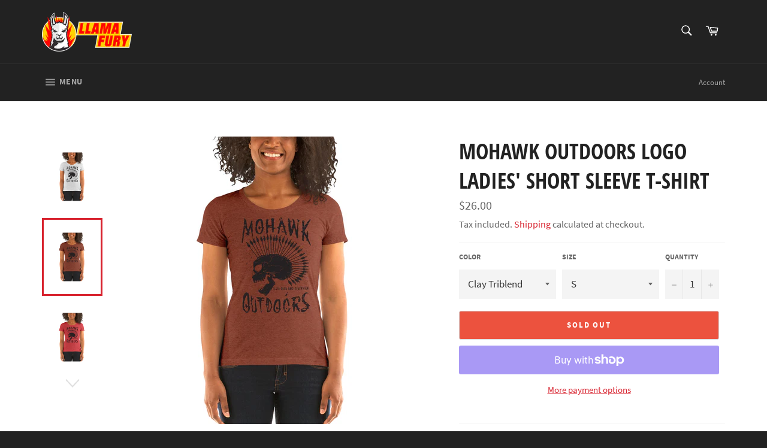

--- FILE ---
content_type: text/html; charset=utf-8
request_url: https://llamafury.com/products/mohawk-outdoors-logo-ladies-short-sleeve-t-shirt
body_size: 33150
content:
<!doctype html>
<html class="no-js" lang="en">
<head>

  <meta charset="utf-8">
  <meta http-equiv="X-UA-Compatible" content="IE=edge,chrome=1">
  <meta name="viewport" content="width=device-width,initial-scale=1">
  <meta name="theme-color" content="#222222">

  
    <link rel="shortcut icon" href="//llamafury.com/cdn/shop/files/lfgreytran_32x32.png?v=1614818291" type="image/png">
  

  <link rel="canonical" href="https://llamafury.com/products/mohawk-outdoors-logo-ladies-short-sleeve-t-shirt">
  <title>
  Mohawk Outdoors Logo Ladies&#39; Short Sleeve T-Shirt &ndash; LLAMA FURY
  </title>

  
    <meta name="description" content="A super-soft, form-fitting, breathable t-shirt with a slightly lower neckline than a classic t-shirt. • 50% polyester, 25% cotton, 25% rayon • Pre-shrunk fabric • 40 singles • Slim fit • Ribbed crew neck with set-in sleevesSize guide   S M L XL 2XL Length (inches) 26 26 ½ 27 ⅛ 27 ¾ 28 ⅜ Width (inches) 15 ¾ 16 ½ 17 ½ 18">
  

  <!-- /snippets/social-meta-tags.liquid -->




<meta property="og:site_name" content="LLAMA FURY">
<meta property="og:url" content="https://llamafury.com/products/mohawk-outdoors-logo-ladies-short-sleeve-t-shirt">
<meta property="og:title" content="Mohawk Outdoors Logo Ladies' Short Sleeve T-Shirt">
<meta property="og:type" content="product">
<meta property="og:description" content="A super-soft, form-fitting, breathable t-shirt with a slightly lower neckline than a classic t-shirt. • 50% polyester, 25% cotton, 25% rayon • Pre-shrunk fabric • 40 singles • Slim fit • Ribbed crew neck with set-in sleevesSize guide   S M L XL 2XL Length (inches) 26 26 ½ 27 ⅛ 27 ¾ 28 ⅜ Width (inches) 15 ¾ 16 ½ 17 ½ 18">

  <meta property="og:price:amount" content="26.00">
  <meta property="og:price:currency" content="USD">

<meta property="og:image" content="http://llamafury.com/cdn/shop/products/womens-tri-blend-tee-white-fleck-triblend-front-616b2e6e2d12e_1200x1200.jpg?v=1634414202"><meta property="og:image" content="http://llamafury.com/cdn/shop/products/womens-tri-blend-tee-clay-triblend-front-616b2e6e2d5d9_1200x1200.jpg?v=1634414203"><meta property="og:image" content="http://llamafury.com/cdn/shop/products/womens-tri-blend-tee-red-triblend-front-616b2e6e2d71c_1200x1200.jpg?v=1634414205">
<meta property="og:image:secure_url" content="https://llamafury.com/cdn/shop/products/womens-tri-blend-tee-white-fleck-triblend-front-616b2e6e2d12e_1200x1200.jpg?v=1634414202"><meta property="og:image:secure_url" content="https://llamafury.com/cdn/shop/products/womens-tri-blend-tee-clay-triblend-front-616b2e6e2d5d9_1200x1200.jpg?v=1634414203"><meta property="og:image:secure_url" content="https://llamafury.com/cdn/shop/products/womens-tri-blend-tee-red-triblend-front-616b2e6e2d71c_1200x1200.jpg?v=1634414205">


<meta name="twitter:card" content="summary_large_image">
<meta name="twitter:title" content="Mohawk Outdoors Logo Ladies' Short Sleeve T-Shirt">
<meta name="twitter:description" content="A super-soft, form-fitting, breathable t-shirt with a slightly lower neckline than a classic t-shirt. • 50% polyester, 25% cotton, 25% rayon • Pre-shrunk fabric • 40 singles • Slim fit • Ribbed crew neck with set-in sleevesSize guide   S M L XL 2XL Length (inches) 26 26 ½ 27 ⅛ 27 ¾ 28 ⅜ Width (inches) 15 ¾ 16 ½ 17 ½ 18">


  <script>
    document.documentElement.className = document.documentElement.className.replace('no-js', 'js');
  </script>

  <link href="//llamafury.com/cdn/shop/t/7/assets/theme.scss.css?v=120050274022198073211665192922" rel="stylesheet" type="text/css" media="all" />

  <script>
    window.theme = window.theme || {};

    theme.strings = {
      stockAvailable: "1 available",
      addToCart: "Add to Cart",
      soldOut: "Sold Out",
      unavailable: "Unavailable",
      noStockAvailable: "The item could not be added to your cart because there are not enough in stock.",
      willNotShipUntil: "Will not ship until [date]",
      willBeInStockAfter: "Will be in stock after [date]",
      totalCartDiscount: "You're saving [savings]",
      addressError: "Error looking up that address",
      addressNoResults: "No results for that address",
      addressQueryLimit: "You have exceeded the Google API usage limit. Consider upgrading to a \u003ca href=\"https:\/\/developers.google.com\/maps\/premium\/usage-limits\"\u003ePremium Plan\u003c\/a\u003e.",
      authError: "There was a problem authenticating your Google Maps API Key.",
      slideNumber: "Slide [slide_number], current"
    };
  </script>

  <script src="//llamafury.com/cdn/shop/t/7/assets/lazysizes.min.js?v=56045284683979784691592495197" async="async"></script>

  

  <script src="//llamafury.com/cdn/shop/t/7/assets/vendor.js?v=59352919779726365461592495198" defer="defer"></script>

  
    <script>
      window.theme = window.theme || {};
      theme.moneyFormat = "${{amount}}";
    </script>
  

  <script src="//llamafury.com/cdn/shop/t/7/assets/theme.js?v=17829490311171280061592495197" defer="defer"></script>

  <script>window.performance && window.performance.mark && window.performance.mark('shopify.content_for_header.start');</script><meta name="google-site-verification" content="FKC5X0mStT9x0nBNZdz_ICSbroojWWoFoR6zHpLmDmc">
<meta id="shopify-digital-wallet" name="shopify-digital-wallet" content="/29378445391/digital_wallets/dialog">
<meta name="shopify-checkout-api-token" content="bb0091e71ae25b395deea916645328d6">
<meta id="in-context-paypal-metadata" data-shop-id="29378445391" data-venmo-supported="false" data-environment="production" data-locale="en_US" data-paypal-v4="true" data-currency="USD">
<link rel="alternate" type="application/json+oembed" href="https://llamafury.com/products/mohawk-outdoors-logo-ladies-short-sleeve-t-shirt.oembed">
<script async="async" src="/checkouts/internal/preloads.js?locale=en-US"></script>
<link rel="preconnect" href="https://shop.app" crossorigin="anonymous">
<script async="async" src="https://shop.app/checkouts/internal/preloads.js?locale=en-US&shop_id=29378445391" crossorigin="anonymous"></script>
<script id="shopify-features" type="application/json">{"accessToken":"bb0091e71ae25b395deea916645328d6","betas":["rich-media-storefront-analytics"],"domain":"llamafury.com","predictiveSearch":true,"shopId":29378445391,"locale":"en"}</script>
<script>var Shopify = Shopify || {};
Shopify.shop = "llamafury-2.myshopify.com";
Shopify.locale = "en";
Shopify.currency = {"active":"USD","rate":"1.0"};
Shopify.country = "US";
Shopify.theme = {"name":"Venture","id":82762072143,"schema_name":"Venture","schema_version":"11.0.18","theme_store_id":775,"role":"main"};
Shopify.theme.handle = "null";
Shopify.theme.style = {"id":null,"handle":null};
Shopify.cdnHost = "llamafury.com/cdn";
Shopify.routes = Shopify.routes || {};
Shopify.routes.root = "/";</script>
<script type="module">!function(o){(o.Shopify=o.Shopify||{}).modules=!0}(window);</script>
<script>!function(o){function n(){var o=[];function n(){o.push(Array.prototype.slice.apply(arguments))}return n.q=o,n}var t=o.Shopify=o.Shopify||{};t.loadFeatures=n(),t.autoloadFeatures=n()}(window);</script>
<script>
  window.ShopifyPay = window.ShopifyPay || {};
  window.ShopifyPay.apiHost = "shop.app\/pay";
  window.ShopifyPay.redirectState = null;
</script>
<script id="shop-js-analytics" type="application/json">{"pageType":"product"}</script>
<script defer="defer" async type="module" src="//llamafury.com/cdn/shopifycloud/shop-js/modules/v2/client.init-shop-cart-sync_C5BV16lS.en.esm.js"></script>
<script defer="defer" async type="module" src="//llamafury.com/cdn/shopifycloud/shop-js/modules/v2/chunk.common_CygWptCX.esm.js"></script>
<script type="module">
  await import("//llamafury.com/cdn/shopifycloud/shop-js/modules/v2/client.init-shop-cart-sync_C5BV16lS.en.esm.js");
await import("//llamafury.com/cdn/shopifycloud/shop-js/modules/v2/chunk.common_CygWptCX.esm.js");

  window.Shopify.SignInWithShop?.initShopCartSync?.({"fedCMEnabled":true,"windoidEnabled":true});

</script>
<script>
  window.Shopify = window.Shopify || {};
  if (!window.Shopify.featureAssets) window.Shopify.featureAssets = {};
  window.Shopify.featureAssets['shop-js'] = {"shop-cart-sync":["modules/v2/client.shop-cart-sync_ZFArdW7E.en.esm.js","modules/v2/chunk.common_CygWptCX.esm.js"],"init-fed-cm":["modules/v2/client.init-fed-cm_CmiC4vf6.en.esm.js","modules/v2/chunk.common_CygWptCX.esm.js"],"shop-button":["modules/v2/client.shop-button_tlx5R9nI.en.esm.js","modules/v2/chunk.common_CygWptCX.esm.js"],"shop-cash-offers":["modules/v2/client.shop-cash-offers_DOA2yAJr.en.esm.js","modules/v2/chunk.common_CygWptCX.esm.js","modules/v2/chunk.modal_D71HUcav.esm.js"],"init-windoid":["modules/v2/client.init-windoid_sURxWdc1.en.esm.js","modules/v2/chunk.common_CygWptCX.esm.js"],"shop-toast-manager":["modules/v2/client.shop-toast-manager_ClPi3nE9.en.esm.js","modules/v2/chunk.common_CygWptCX.esm.js"],"init-shop-email-lookup-coordinator":["modules/v2/client.init-shop-email-lookup-coordinator_B8hsDcYM.en.esm.js","modules/v2/chunk.common_CygWptCX.esm.js"],"init-shop-cart-sync":["modules/v2/client.init-shop-cart-sync_C5BV16lS.en.esm.js","modules/v2/chunk.common_CygWptCX.esm.js"],"avatar":["modules/v2/client.avatar_BTnouDA3.en.esm.js"],"pay-button":["modules/v2/client.pay-button_FdsNuTd3.en.esm.js","modules/v2/chunk.common_CygWptCX.esm.js"],"init-customer-accounts":["modules/v2/client.init-customer-accounts_DxDtT_ad.en.esm.js","modules/v2/client.shop-login-button_C5VAVYt1.en.esm.js","modules/v2/chunk.common_CygWptCX.esm.js","modules/v2/chunk.modal_D71HUcav.esm.js"],"init-shop-for-new-customer-accounts":["modules/v2/client.init-shop-for-new-customer-accounts_ChsxoAhi.en.esm.js","modules/v2/client.shop-login-button_C5VAVYt1.en.esm.js","modules/v2/chunk.common_CygWptCX.esm.js","modules/v2/chunk.modal_D71HUcav.esm.js"],"shop-login-button":["modules/v2/client.shop-login-button_C5VAVYt1.en.esm.js","modules/v2/chunk.common_CygWptCX.esm.js","modules/v2/chunk.modal_D71HUcav.esm.js"],"init-customer-accounts-sign-up":["modules/v2/client.init-customer-accounts-sign-up_CPSyQ0Tj.en.esm.js","modules/v2/client.shop-login-button_C5VAVYt1.en.esm.js","modules/v2/chunk.common_CygWptCX.esm.js","modules/v2/chunk.modal_D71HUcav.esm.js"],"shop-follow-button":["modules/v2/client.shop-follow-button_Cva4Ekp9.en.esm.js","modules/v2/chunk.common_CygWptCX.esm.js","modules/v2/chunk.modal_D71HUcav.esm.js"],"checkout-modal":["modules/v2/client.checkout-modal_BPM8l0SH.en.esm.js","modules/v2/chunk.common_CygWptCX.esm.js","modules/v2/chunk.modal_D71HUcav.esm.js"],"lead-capture":["modules/v2/client.lead-capture_Bi8yE_yS.en.esm.js","modules/v2/chunk.common_CygWptCX.esm.js","modules/v2/chunk.modal_D71HUcav.esm.js"],"shop-login":["modules/v2/client.shop-login_D6lNrXab.en.esm.js","modules/v2/chunk.common_CygWptCX.esm.js","modules/v2/chunk.modal_D71HUcav.esm.js"],"payment-terms":["modules/v2/client.payment-terms_CZxnsJam.en.esm.js","modules/v2/chunk.common_CygWptCX.esm.js","modules/v2/chunk.modal_D71HUcav.esm.js"]};
</script>
<script>(function() {
  var isLoaded = false;
  function asyncLoad() {
    if (isLoaded) return;
    isLoaded = true;
    var urls = ["https:\/\/883d95281f02d796f8b6-7f0f44eb0f2ceeb9d4fffbe1419aae61.ssl.cf1.rackcdn.com\/teelaunch-scripts.js?shop=llamafury-2.myshopify.com\u0026shop=llamafury-2.myshopify.com","\/\/cdn.shopify.com\/proxy\/d7b01ae12547cb8457ed5687c97cda3ca45563bc1f80ed5c585ca07e1aaec3cc\/static.cdn.printful.com\/static\/js\/external\/shopify-product-customizer.js?v=0.28\u0026shop=llamafury-2.myshopify.com\u0026sp-cache-control=cHVibGljLCBtYXgtYWdlPTkwMA"];
    for (var i = 0; i < urls.length; i++) {
      var s = document.createElement('script');
      s.type = 'text/javascript';
      s.async = true;
      s.src = urls[i];
      var x = document.getElementsByTagName('script')[0];
      x.parentNode.insertBefore(s, x);
    }
  };
  if(window.attachEvent) {
    window.attachEvent('onload', asyncLoad);
  } else {
    window.addEventListener('load', asyncLoad, false);
  }
})();</script>
<script id="__st">var __st={"a":29378445391,"offset":-25200,"reqid":"ba049ae7-da91-4bb4-ad1d-16cfb790da1b-1768794826","pageurl":"llamafury.com\/products\/mohawk-outdoors-logo-ladies-short-sleeve-t-shirt","u":"67343642187d","p":"product","rtyp":"product","rid":6627673833551};</script>
<script>window.ShopifyPaypalV4VisibilityTracking = true;</script>
<script id="captcha-bootstrap">!function(){'use strict';const t='contact',e='account',n='new_comment',o=[[t,t],['blogs',n],['comments',n],[t,'customer']],c=[[e,'customer_login'],[e,'guest_login'],[e,'recover_customer_password'],[e,'create_customer']],r=t=>t.map((([t,e])=>`form[action*='/${t}']:not([data-nocaptcha='true']) input[name='form_type'][value='${e}']`)).join(','),a=t=>()=>t?[...document.querySelectorAll(t)].map((t=>t.form)):[];function s(){const t=[...o],e=r(t);return a(e)}const i='password',u='form_key',d=['recaptcha-v3-token','g-recaptcha-response','h-captcha-response',i],f=()=>{try{return window.sessionStorage}catch{return}},m='__shopify_v',_=t=>t.elements[u];function p(t,e,n=!1){try{const o=window.sessionStorage,c=JSON.parse(o.getItem(e)),{data:r}=function(t){const{data:e,action:n}=t;return t[m]||n?{data:e,action:n}:{data:t,action:n}}(c);for(const[e,n]of Object.entries(r))t.elements[e]&&(t.elements[e].value=n);n&&o.removeItem(e)}catch(o){console.error('form repopulation failed',{error:o})}}const l='form_type',E='cptcha';function T(t){t.dataset[E]=!0}const w=window,h=w.document,L='Shopify',v='ce_forms',y='captcha';let A=!1;((t,e)=>{const n=(g='f06e6c50-85a8-45c8-87d0-21a2b65856fe',I='https://cdn.shopify.com/shopifycloud/storefront-forms-hcaptcha/ce_storefront_forms_captcha_hcaptcha.v1.5.2.iife.js',D={infoText:'Protected by hCaptcha',privacyText:'Privacy',termsText:'Terms'},(t,e,n)=>{const o=w[L][v],c=o.bindForm;if(c)return c(t,g,e,D).then(n);var r;o.q.push([[t,g,e,D],n]),r=I,A||(h.body.append(Object.assign(h.createElement('script'),{id:'captcha-provider',async:!0,src:r})),A=!0)});var g,I,D;w[L]=w[L]||{},w[L][v]=w[L][v]||{},w[L][v].q=[],w[L][y]=w[L][y]||{},w[L][y].protect=function(t,e){n(t,void 0,e),T(t)},Object.freeze(w[L][y]),function(t,e,n,w,h,L){const[v,y,A,g]=function(t,e,n){const i=e?o:[],u=t?c:[],d=[...i,...u],f=r(d),m=r(i),_=r(d.filter((([t,e])=>n.includes(e))));return[a(f),a(m),a(_),s()]}(w,h,L),I=t=>{const e=t.target;return e instanceof HTMLFormElement?e:e&&e.form},D=t=>v().includes(t);t.addEventListener('submit',(t=>{const e=I(t);if(!e)return;const n=D(e)&&!e.dataset.hcaptchaBound&&!e.dataset.recaptchaBound,o=_(e),c=g().includes(e)&&(!o||!o.value);(n||c)&&t.preventDefault(),c&&!n&&(function(t){try{if(!f())return;!function(t){const e=f();if(!e)return;const n=_(t);if(!n)return;const o=n.value;o&&e.removeItem(o)}(t);const e=Array.from(Array(32),(()=>Math.random().toString(36)[2])).join('');!function(t,e){_(t)||t.append(Object.assign(document.createElement('input'),{type:'hidden',name:u})),t.elements[u].value=e}(t,e),function(t,e){const n=f();if(!n)return;const o=[...t.querySelectorAll(`input[type='${i}']`)].map((({name:t})=>t)),c=[...d,...o],r={};for(const[a,s]of new FormData(t).entries())c.includes(a)||(r[a]=s);n.setItem(e,JSON.stringify({[m]:1,action:t.action,data:r}))}(t,e)}catch(e){console.error('failed to persist form',e)}}(e),e.submit())}));const S=(t,e)=>{t&&!t.dataset[E]&&(n(t,e.some((e=>e===t))),T(t))};for(const o of['focusin','change'])t.addEventListener(o,(t=>{const e=I(t);D(e)&&S(e,y())}));const B=e.get('form_key'),M=e.get(l),P=B&&M;t.addEventListener('DOMContentLoaded',(()=>{const t=y();if(P)for(const e of t)e.elements[l].value===M&&p(e,B);[...new Set([...A(),...v().filter((t=>'true'===t.dataset.shopifyCaptcha))])].forEach((e=>S(e,t)))}))}(h,new URLSearchParams(w.location.search),n,t,e,['guest_login'])})(!0,!0)}();</script>
<script integrity="sha256-4kQ18oKyAcykRKYeNunJcIwy7WH5gtpwJnB7kiuLZ1E=" data-source-attribution="shopify.loadfeatures" defer="defer" src="//llamafury.com/cdn/shopifycloud/storefront/assets/storefront/load_feature-a0a9edcb.js" crossorigin="anonymous"></script>
<script crossorigin="anonymous" defer="defer" src="//llamafury.com/cdn/shopifycloud/storefront/assets/shopify_pay/storefront-65b4c6d7.js?v=20250812"></script>
<script data-source-attribution="shopify.dynamic_checkout.dynamic.init">var Shopify=Shopify||{};Shopify.PaymentButton=Shopify.PaymentButton||{isStorefrontPortableWallets:!0,init:function(){window.Shopify.PaymentButton.init=function(){};var t=document.createElement("script");t.src="https://llamafury.com/cdn/shopifycloud/portable-wallets/latest/portable-wallets.en.js",t.type="module",document.head.appendChild(t)}};
</script>
<script data-source-attribution="shopify.dynamic_checkout.buyer_consent">
  function portableWalletsHideBuyerConsent(e){var t=document.getElementById("shopify-buyer-consent"),n=document.getElementById("shopify-subscription-policy-button");t&&n&&(t.classList.add("hidden"),t.setAttribute("aria-hidden","true"),n.removeEventListener("click",e))}function portableWalletsShowBuyerConsent(e){var t=document.getElementById("shopify-buyer-consent"),n=document.getElementById("shopify-subscription-policy-button");t&&n&&(t.classList.remove("hidden"),t.removeAttribute("aria-hidden"),n.addEventListener("click",e))}window.Shopify?.PaymentButton&&(window.Shopify.PaymentButton.hideBuyerConsent=portableWalletsHideBuyerConsent,window.Shopify.PaymentButton.showBuyerConsent=portableWalletsShowBuyerConsent);
</script>
<script>
  function portableWalletsCleanup(e){e&&e.src&&console.error("Failed to load portable wallets script "+e.src);var t=document.querySelectorAll("shopify-accelerated-checkout .shopify-payment-button__skeleton, shopify-accelerated-checkout-cart .wallet-cart-button__skeleton"),e=document.getElementById("shopify-buyer-consent");for(let e=0;e<t.length;e++)t[e].remove();e&&e.remove()}function portableWalletsNotLoadedAsModule(e){e instanceof ErrorEvent&&"string"==typeof e.message&&e.message.includes("import.meta")&&"string"==typeof e.filename&&e.filename.includes("portable-wallets")&&(window.removeEventListener("error",portableWalletsNotLoadedAsModule),window.Shopify.PaymentButton.failedToLoad=e,"loading"===document.readyState?document.addEventListener("DOMContentLoaded",window.Shopify.PaymentButton.init):window.Shopify.PaymentButton.init())}window.addEventListener("error",portableWalletsNotLoadedAsModule);
</script>

<script type="module" src="https://llamafury.com/cdn/shopifycloud/portable-wallets/latest/portable-wallets.en.js" onError="portableWalletsCleanup(this)" crossorigin="anonymous"></script>
<script nomodule>
  document.addEventListener("DOMContentLoaded", portableWalletsCleanup);
</script>

<link id="shopify-accelerated-checkout-styles" rel="stylesheet" media="screen" href="https://llamafury.com/cdn/shopifycloud/portable-wallets/latest/accelerated-checkout-backwards-compat.css" crossorigin="anonymous">
<style id="shopify-accelerated-checkout-cart">
        #shopify-buyer-consent {
  margin-top: 1em;
  display: inline-block;
  width: 100%;
}

#shopify-buyer-consent.hidden {
  display: none;
}

#shopify-subscription-policy-button {
  background: none;
  border: none;
  padding: 0;
  text-decoration: underline;
  font-size: inherit;
  cursor: pointer;
}

#shopify-subscription-policy-button::before {
  box-shadow: none;
}

      </style>

<script>window.performance && window.performance.mark && window.performance.mark('shopify.content_for_header.end');</script>
<link href="https://monorail-edge.shopifysvc.com" rel="dns-prefetch">
<script>(function(){if ("sendBeacon" in navigator && "performance" in window) {try {var session_token_from_headers = performance.getEntriesByType('navigation')[0].serverTiming.find(x => x.name == '_s').description;} catch {var session_token_from_headers = undefined;}var session_cookie_matches = document.cookie.match(/_shopify_s=([^;]*)/);var session_token_from_cookie = session_cookie_matches && session_cookie_matches.length === 2 ? session_cookie_matches[1] : "";var session_token = session_token_from_headers || session_token_from_cookie || "";function handle_abandonment_event(e) {var entries = performance.getEntries().filter(function(entry) {return /monorail-edge.shopifysvc.com/.test(entry.name);});if (!window.abandonment_tracked && entries.length === 0) {window.abandonment_tracked = true;var currentMs = Date.now();var navigation_start = performance.timing.navigationStart;var payload = {shop_id: 29378445391,url: window.location.href,navigation_start,duration: currentMs - navigation_start,session_token,page_type: "product"};window.navigator.sendBeacon("https://monorail-edge.shopifysvc.com/v1/produce", JSON.stringify({schema_id: "online_store_buyer_site_abandonment/1.1",payload: payload,metadata: {event_created_at_ms: currentMs,event_sent_at_ms: currentMs}}));}}window.addEventListener('pagehide', handle_abandonment_event);}}());</script>
<script id="web-pixels-manager-setup">(function e(e,d,r,n,o){if(void 0===o&&(o={}),!Boolean(null===(a=null===(i=window.Shopify)||void 0===i?void 0:i.analytics)||void 0===a?void 0:a.replayQueue)){var i,a;window.Shopify=window.Shopify||{};var t=window.Shopify;t.analytics=t.analytics||{};var s=t.analytics;s.replayQueue=[],s.publish=function(e,d,r){return s.replayQueue.push([e,d,r]),!0};try{self.performance.mark("wpm:start")}catch(e){}var l=function(){var e={modern:/Edge?\/(1{2}[4-9]|1[2-9]\d|[2-9]\d{2}|\d{4,})\.\d+(\.\d+|)|Firefox\/(1{2}[4-9]|1[2-9]\d|[2-9]\d{2}|\d{4,})\.\d+(\.\d+|)|Chrom(ium|e)\/(9{2}|\d{3,})\.\d+(\.\d+|)|(Maci|X1{2}).+ Version\/(15\.\d+|(1[6-9]|[2-9]\d|\d{3,})\.\d+)([,.]\d+|)( \(\w+\)|)( Mobile\/\w+|) Safari\/|Chrome.+OPR\/(9{2}|\d{3,})\.\d+\.\d+|(CPU[ +]OS|iPhone[ +]OS|CPU[ +]iPhone|CPU IPhone OS|CPU iPad OS)[ +]+(15[._]\d+|(1[6-9]|[2-9]\d|\d{3,})[._]\d+)([._]\d+|)|Android:?[ /-](13[3-9]|1[4-9]\d|[2-9]\d{2}|\d{4,})(\.\d+|)(\.\d+|)|Android.+Firefox\/(13[5-9]|1[4-9]\d|[2-9]\d{2}|\d{4,})\.\d+(\.\d+|)|Android.+Chrom(ium|e)\/(13[3-9]|1[4-9]\d|[2-9]\d{2}|\d{4,})\.\d+(\.\d+|)|SamsungBrowser\/([2-9]\d|\d{3,})\.\d+/,legacy:/Edge?\/(1[6-9]|[2-9]\d|\d{3,})\.\d+(\.\d+|)|Firefox\/(5[4-9]|[6-9]\d|\d{3,})\.\d+(\.\d+|)|Chrom(ium|e)\/(5[1-9]|[6-9]\d|\d{3,})\.\d+(\.\d+|)([\d.]+$|.*Safari\/(?![\d.]+ Edge\/[\d.]+$))|(Maci|X1{2}).+ Version\/(10\.\d+|(1[1-9]|[2-9]\d|\d{3,})\.\d+)([,.]\d+|)( \(\w+\)|)( Mobile\/\w+|) Safari\/|Chrome.+OPR\/(3[89]|[4-9]\d|\d{3,})\.\d+\.\d+|(CPU[ +]OS|iPhone[ +]OS|CPU[ +]iPhone|CPU IPhone OS|CPU iPad OS)[ +]+(10[._]\d+|(1[1-9]|[2-9]\d|\d{3,})[._]\d+)([._]\d+|)|Android:?[ /-](13[3-9]|1[4-9]\d|[2-9]\d{2}|\d{4,})(\.\d+|)(\.\d+|)|Mobile Safari.+OPR\/([89]\d|\d{3,})\.\d+\.\d+|Android.+Firefox\/(13[5-9]|1[4-9]\d|[2-9]\d{2}|\d{4,})\.\d+(\.\d+|)|Android.+Chrom(ium|e)\/(13[3-9]|1[4-9]\d|[2-9]\d{2}|\d{4,})\.\d+(\.\d+|)|Android.+(UC? ?Browser|UCWEB|U3)[ /]?(15\.([5-9]|\d{2,})|(1[6-9]|[2-9]\d|\d{3,})\.\d+)\.\d+|SamsungBrowser\/(5\.\d+|([6-9]|\d{2,})\.\d+)|Android.+MQ{2}Browser\/(14(\.(9|\d{2,})|)|(1[5-9]|[2-9]\d|\d{3,})(\.\d+|))(\.\d+|)|K[Aa][Ii]OS\/(3\.\d+|([4-9]|\d{2,})\.\d+)(\.\d+|)/},d=e.modern,r=e.legacy,n=navigator.userAgent;return n.match(d)?"modern":n.match(r)?"legacy":"unknown"}(),u="modern"===l?"modern":"legacy",c=(null!=n?n:{modern:"",legacy:""})[u],f=function(e){return[e.baseUrl,"/wpm","/b",e.hashVersion,"modern"===e.buildTarget?"m":"l",".js"].join("")}({baseUrl:d,hashVersion:r,buildTarget:u}),m=function(e){var d=e.version,r=e.bundleTarget,n=e.surface,o=e.pageUrl,i=e.monorailEndpoint;return{emit:function(e){var a=e.status,t=e.errorMsg,s=(new Date).getTime(),l=JSON.stringify({metadata:{event_sent_at_ms:s},events:[{schema_id:"web_pixels_manager_load/3.1",payload:{version:d,bundle_target:r,page_url:o,status:a,surface:n,error_msg:t},metadata:{event_created_at_ms:s}}]});if(!i)return console&&console.warn&&console.warn("[Web Pixels Manager] No Monorail endpoint provided, skipping logging."),!1;try{return self.navigator.sendBeacon.bind(self.navigator)(i,l)}catch(e){}var u=new XMLHttpRequest;try{return u.open("POST",i,!0),u.setRequestHeader("Content-Type","text/plain"),u.send(l),!0}catch(e){return console&&console.warn&&console.warn("[Web Pixels Manager] Got an unhandled error while logging to Monorail."),!1}}}}({version:r,bundleTarget:l,surface:e.surface,pageUrl:self.location.href,monorailEndpoint:e.monorailEndpoint});try{o.browserTarget=l,function(e){var d=e.src,r=e.async,n=void 0===r||r,o=e.onload,i=e.onerror,a=e.sri,t=e.scriptDataAttributes,s=void 0===t?{}:t,l=document.createElement("script"),u=document.querySelector("head"),c=document.querySelector("body");if(l.async=n,l.src=d,a&&(l.integrity=a,l.crossOrigin="anonymous"),s)for(var f in s)if(Object.prototype.hasOwnProperty.call(s,f))try{l.dataset[f]=s[f]}catch(e){}if(o&&l.addEventListener("load",o),i&&l.addEventListener("error",i),u)u.appendChild(l);else{if(!c)throw new Error("Did not find a head or body element to append the script");c.appendChild(l)}}({src:f,async:!0,onload:function(){if(!function(){var e,d;return Boolean(null===(d=null===(e=window.Shopify)||void 0===e?void 0:e.analytics)||void 0===d?void 0:d.initialized)}()){var d=window.webPixelsManager.init(e)||void 0;if(d){var r=window.Shopify.analytics;r.replayQueue.forEach((function(e){var r=e[0],n=e[1],o=e[2];d.publishCustomEvent(r,n,o)})),r.replayQueue=[],r.publish=d.publishCustomEvent,r.visitor=d.visitor,r.initialized=!0}}},onerror:function(){return m.emit({status:"failed",errorMsg:"".concat(f," has failed to load")})},sri:function(e){var d=/^sha384-[A-Za-z0-9+/=]+$/;return"string"==typeof e&&d.test(e)}(c)?c:"",scriptDataAttributes:o}),m.emit({status:"loading"})}catch(e){m.emit({status:"failed",errorMsg:(null==e?void 0:e.message)||"Unknown error"})}}})({shopId: 29378445391,storefrontBaseUrl: "https://llamafury.com",extensionsBaseUrl: "https://extensions.shopifycdn.com/cdn/shopifycloud/web-pixels-manager",monorailEndpoint: "https://monorail-edge.shopifysvc.com/unstable/produce_batch",surface: "storefront-renderer",enabledBetaFlags: ["2dca8a86"],webPixelsConfigList: [{"id":"1204945116","configuration":"{\"storeIdentity\":\"llamafury-2.myshopify.com\",\"baseURL\":\"https:\\\/\\\/api.printful.com\\\/shopify-pixels\"}","eventPayloadVersion":"v1","runtimeContext":"STRICT","scriptVersion":"74f275712857ab41bea9d998dcb2f9da","type":"APP","apiClientId":156624,"privacyPurposes":["ANALYTICS","MARKETING","SALE_OF_DATA"],"dataSharingAdjustments":{"protectedCustomerApprovalScopes":["read_customer_address","read_customer_email","read_customer_name","read_customer_personal_data","read_customer_phone"]}},{"id":"458752220","configuration":"{\"config\":\"{\\\"pixel_id\\\":\\\"AW-643574021\\\",\\\"target_country\\\":\\\"US\\\",\\\"gtag_events\\\":[{\\\"type\\\":\\\"search\\\",\\\"action_label\\\":\\\"AW-643574021\\\/uYBUCOmy0doBEIXS8LIC\\\"},{\\\"type\\\":\\\"begin_checkout\\\",\\\"action_label\\\":\\\"AW-643574021\\\/ly4pCOay0doBEIXS8LIC\\\"},{\\\"type\\\":\\\"view_item\\\",\\\"action_label\\\":[\\\"AW-643574021\\\/VOhECOCy0doBEIXS8LIC\\\",\\\"MC-L7BGEQCDKW\\\"]},{\\\"type\\\":\\\"purchase\\\",\\\"action_label\\\":[\\\"AW-643574021\\\/yB8TCLCy0doBEIXS8LIC\\\",\\\"MC-L7BGEQCDKW\\\"]},{\\\"type\\\":\\\"page_view\\\",\\\"action_label\\\":[\\\"AW-643574021\\\/NS1ACK2y0doBEIXS8LIC\\\",\\\"MC-L7BGEQCDKW\\\"]},{\\\"type\\\":\\\"add_payment_info\\\",\\\"action_label\\\":\\\"AW-643574021\\\/Gqk9COyy0doBEIXS8LIC\\\"},{\\\"type\\\":\\\"add_to_cart\\\",\\\"action_label\\\":\\\"AW-643574021\\\/CE_yCOOy0doBEIXS8LIC\\\"}],\\\"enable_monitoring_mode\\\":false}\"}","eventPayloadVersion":"v1","runtimeContext":"OPEN","scriptVersion":"b2a88bafab3e21179ed38636efcd8a93","type":"APP","apiClientId":1780363,"privacyPurposes":[],"dataSharingAdjustments":{"protectedCustomerApprovalScopes":["read_customer_address","read_customer_email","read_customer_name","read_customer_personal_data","read_customer_phone"]}},{"id":"231440604","configuration":"{\"pixel_id\":\"719698231991199\",\"pixel_type\":\"facebook_pixel\",\"metaapp_system_user_token\":\"-\"}","eventPayloadVersion":"v1","runtimeContext":"OPEN","scriptVersion":"ca16bc87fe92b6042fbaa3acc2fbdaa6","type":"APP","apiClientId":2329312,"privacyPurposes":["ANALYTICS","MARKETING","SALE_OF_DATA"],"dataSharingAdjustments":{"protectedCustomerApprovalScopes":["read_customer_address","read_customer_email","read_customer_name","read_customer_personal_data","read_customer_phone"]}},{"id":"71172316","configuration":"{\"tagID\":\"2613271230359\"}","eventPayloadVersion":"v1","runtimeContext":"STRICT","scriptVersion":"18031546ee651571ed29edbe71a3550b","type":"APP","apiClientId":3009811,"privacyPurposes":["ANALYTICS","MARKETING","SALE_OF_DATA"],"dataSharingAdjustments":{"protectedCustomerApprovalScopes":["read_customer_address","read_customer_email","read_customer_name","read_customer_personal_data","read_customer_phone"]}},{"id":"62619868","eventPayloadVersion":"v1","runtimeContext":"LAX","scriptVersion":"1","type":"CUSTOM","privacyPurposes":["MARKETING"],"name":"Meta pixel (migrated)"},{"id":"shopify-app-pixel","configuration":"{}","eventPayloadVersion":"v1","runtimeContext":"STRICT","scriptVersion":"0450","apiClientId":"shopify-pixel","type":"APP","privacyPurposes":["ANALYTICS","MARKETING"]},{"id":"shopify-custom-pixel","eventPayloadVersion":"v1","runtimeContext":"LAX","scriptVersion":"0450","apiClientId":"shopify-pixel","type":"CUSTOM","privacyPurposes":["ANALYTICS","MARKETING"]}],isMerchantRequest: false,initData: {"shop":{"name":"LLAMA FURY","paymentSettings":{"currencyCode":"USD"},"myshopifyDomain":"llamafury-2.myshopify.com","countryCode":"US","storefrontUrl":"https:\/\/llamafury.com"},"customer":null,"cart":null,"checkout":null,"productVariants":[{"price":{"amount":26.0,"currencyCode":"USD"},"product":{"title":"Mohawk Outdoors Logo Ladies' Short Sleeve T-Shirt","vendor":"LLAMA FURY","id":"6627673833551","untranslatedTitle":"Mohawk Outdoors Logo Ladies' Short Sleeve T-Shirt","url":"\/products\/mohawk-outdoors-logo-ladies-short-sleeve-t-shirt","type":""},"id":"39647712313423","image":{"src":"\/\/llamafury.com\/cdn\/shop\/products\/womens-tri-blend-tee-clay-triblend-front-616b2e6e2d5d9.jpg?v=1634414203"},"sku":"5205212_8563","title":"Clay Triblend \/ S","untranslatedTitle":"Clay Triblend \/ S"},{"price":{"amount":26.0,"currencyCode":"USD"},"product":{"title":"Mohawk Outdoors Logo Ladies' Short Sleeve T-Shirt","vendor":"LLAMA FURY","id":"6627673833551","untranslatedTitle":"Mohawk Outdoors Logo Ladies' Short Sleeve T-Shirt","url":"\/products\/mohawk-outdoors-logo-ladies-short-sleeve-t-shirt","type":""},"id":"39647712346191","image":{"src":"\/\/llamafury.com\/cdn\/shop\/products\/womens-tri-blend-tee-clay-triblend-front-616b2e6e2d5d9.jpg?v=1634414203"},"sku":"5205212_8564","title":"Clay Triblend \/ M","untranslatedTitle":"Clay Triblend \/ M"},{"price":{"amount":26.0,"currencyCode":"USD"},"product":{"title":"Mohawk Outdoors Logo Ladies' Short Sleeve T-Shirt","vendor":"LLAMA FURY","id":"6627673833551","untranslatedTitle":"Mohawk Outdoors Logo Ladies' Short Sleeve T-Shirt","url":"\/products\/mohawk-outdoors-logo-ladies-short-sleeve-t-shirt","type":""},"id":"39647712378959","image":{"src":"\/\/llamafury.com\/cdn\/shop\/products\/womens-tri-blend-tee-clay-triblend-front-616b2e6e2d5d9.jpg?v=1634414203"},"sku":"5205212_8565","title":"Clay Triblend \/ L","untranslatedTitle":"Clay Triblend \/ L"},{"price":{"amount":26.0,"currencyCode":"USD"},"product":{"title":"Mohawk Outdoors Logo Ladies' Short Sleeve T-Shirt","vendor":"LLAMA FURY","id":"6627673833551","untranslatedTitle":"Mohawk Outdoors Logo Ladies' Short Sleeve T-Shirt","url":"\/products\/mohawk-outdoors-logo-ladies-short-sleeve-t-shirt","type":""},"id":"39647712411727","image":{"src":"\/\/llamafury.com\/cdn\/shop\/products\/womens-tri-blend-tee-clay-triblend-front-616b2e6e2d5d9.jpg?v=1634414203"},"sku":"5205212_8566","title":"Clay Triblend \/ XL","untranslatedTitle":"Clay Triblend \/ XL"},{"price":{"amount":28.0,"currencyCode":"USD"},"product":{"title":"Mohawk Outdoors Logo Ladies' Short Sleeve T-Shirt","vendor":"LLAMA FURY","id":"6627673833551","untranslatedTitle":"Mohawk Outdoors Logo Ladies' Short Sleeve T-Shirt","url":"\/products\/mohawk-outdoors-logo-ladies-short-sleeve-t-shirt","type":""},"id":"39647712444495","image":{"src":"\/\/llamafury.com\/cdn\/shop\/products\/womens-tri-blend-tee-clay-triblend-front-616b2e6e2d5d9.jpg?v=1634414203"},"sku":"5205212_8567","title":"Clay Triblend \/ 2XL","untranslatedTitle":"Clay Triblend \/ 2XL"},{"price":{"amount":26.0,"currencyCode":"USD"},"product":{"title":"Mohawk Outdoors Logo Ladies' Short Sleeve T-Shirt","vendor":"LLAMA FURY","id":"6627673833551","untranslatedTitle":"Mohawk Outdoors Logo Ladies' Short Sleeve T-Shirt","url":"\/products\/mohawk-outdoors-logo-ladies-short-sleeve-t-shirt","type":""},"id":"39647712477263","image":{"src":"\/\/llamafury.com\/cdn\/shop\/products\/womens-tri-blend-tee-red-triblend-front-616b2e6e2d71c.jpg?v=1634414205"},"sku":"5205212_8588","title":"Red Triblend \/ S","untranslatedTitle":"Red Triblend \/ S"},{"price":{"amount":26.0,"currencyCode":"USD"},"product":{"title":"Mohawk Outdoors Logo Ladies' Short Sleeve T-Shirt","vendor":"LLAMA FURY","id":"6627673833551","untranslatedTitle":"Mohawk Outdoors Logo Ladies' Short Sleeve T-Shirt","url":"\/products\/mohawk-outdoors-logo-ladies-short-sleeve-t-shirt","type":""},"id":"39647712510031","image":{"src":"\/\/llamafury.com\/cdn\/shop\/products\/womens-tri-blend-tee-red-triblend-front-616b2e6e2d71c.jpg?v=1634414205"},"sku":"5205212_8589","title":"Red Triblend \/ M","untranslatedTitle":"Red Triblend \/ M"},{"price":{"amount":26.0,"currencyCode":"USD"},"product":{"title":"Mohawk Outdoors Logo Ladies' Short Sleeve T-Shirt","vendor":"LLAMA FURY","id":"6627673833551","untranslatedTitle":"Mohawk Outdoors Logo Ladies' Short Sleeve T-Shirt","url":"\/products\/mohawk-outdoors-logo-ladies-short-sleeve-t-shirt","type":""},"id":"39647712542799","image":{"src":"\/\/llamafury.com\/cdn\/shop\/products\/womens-tri-blend-tee-red-triblend-front-616b2e6e2d71c.jpg?v=1634414205"},"sku":"5205212_8590","title":"Red Triblend \/ L","untranslatedTitle":"Red Triblend \/ L"},{"price":{"amount":26.0,"currencyCode":"USD"},"product":{"title":"Mohawk Outdoors Logo Ladies' Short Sleeve T-Shirt","vendor":"LLAMA FURY","id":"6627673833551","untranslatedTitle":"Mohawk Outdoors Logo Ladies' Short Sleeve T-Shirt","url":"\/products\/mohawk-outdoors-logo-ladies-short-sleeve-t-shirt","type":""},"id":"39647712575567","image":{"src":"\/\/llamafury.com\/cdn\/shop\/products\/womens-tri-blend-tee-red-triblend-front-616b2e6e2d71c.jpg?v=1634414205"},"sku":"5205212_8591","title":"Red Triblend \/ XL","untranslatedTitle":"Red Triblend \/ XL"},{"price":{"amount":28.0,"currencyCode":"USD"},"product":{"title":"Mohawk Outdoors Logo Ladies' Short Sleeve T-Shirt","vendor":"LLAMA FURY","id":"6627673833551","untranslatedTitle":"Mohawk Outdoors Logo Ladies' Short Sleeve T-Shirt","url":"\/products\/mohawk-outdoors-logo-ladies-short-sleeve-t-shirt","type":""},"id":"39647712608335","image":{"src":"\/\/llamafury.com\/cdn\/shop\/products\/womens-tri-blend-tee-red-triblend-front-616b2e6e2d71c.jpg?v=1634414205"},"sku":"5205212_8592","title":"Red Triblend \/ 2XL","untranslatedTitle":"Red Triblend \/ 2XL"},{"price":{"amount":26.0,"currencyCode":"USD"},"product":{"title":"Mohawk Outdoors Logo Ladies' Short Sleeve T-Shirt","vendor":"LLAMA FURY","id":"6627673833551","untranslatedTitle":"Mohawk Outdoors Logo Ladies' Short Sleeve T-Shirt","url":"\/products\/mohawk-outdoors-logo-ladies-short-sleeve-t-shirt","type":""},"id":"39647712641103","image":{"src":"\/\/llamafury.com\/cdn\/shop\/products\/womens-tri-blend-tee-purple-triblend-front-616b2e6e2d86b.jpg?v=1634414207"},"sku":"5205212_8583","title":"Purple Triblend \/ S","untranslatedTitle":"Purple Triblend \/ S"},{"price":{"amount":26.0,"currencyCode":"USD"},"product":{"title":"Mohawk Outdoors Logo Ladies' Short Sleeve T-Shirt","vendor":"LLAMA FURY","id":"6627673833551","untranslatedTitle":"Mohawk Outdoors Logo Ladies' Short Sleeve T-Shirt","url":"\/products\/mohawk-outdoors-logo-ladies-short-sleeve-t-shirt","type":""},"id":"39647712673871","image":{"src":"\/\/llamafury.com\/cdn\/shop\/products\/womens-tri-blend-tee-purple-triblend-front-616b2e6e2d86b.jpg?v=1634414207"},"sku":"5205212_8584","title":"Purple Triblend \/ M","untranslatedTitle":"Purple Triblend \/ M"},{"price":{"amount":26.0,"currencyCode":"USD"},"product":{"title":"Mohawk Outdoors Logo Ladies' Short Sleeve T-Shirt","vendor":"LLAMA FURY","id":"6627673833551","untranslatedTitle":"Mohawk Outdoors Logo Ladies' Short Sleeve T-Shirt","url":"\/products\/mohawk-outdoors-logo-ladies-short-sleeve-t-shirt","type":""},"id":"39647712706639","image":{"src":"\/\/llamafury.com\/cdn\/shop\/products\/womens-tri-blend-tee-purple-triblend-front-616b2e6e2d86b.jpg?v=1634414207"},"sku":"5205212_8585","title":"Purple Triblend \/ L","untranslatedTitle":"Purple Triblend \/ L"},{"price":{"amount":26.0,"currencyCode":"USD"},"product":{"title":"Mohawk Outdoors Logo Ladies' Short Sleeve T-Shirt","vendor":"LLAMA FURY","id":"6627673833551","untranslatedTitle":"Mohawk Outdoors Logo Ladies' Short Sleeve T-Shirt","url":"\/products\/mohawk-outdoors-logo-ladies-short-sleeve-t-shirt","type":""},"id":"39647712739407","image":{"src":"\/\/llamafury.com\/cdn\/shop\/products\/womens-tri-blend-tee-purple-triblend-front-616b2e6e2d86b.jpg?v=1634414207"},"sku":"5205212_8586","title":"Purple Triblend \/ XL","untranslatedTitle":"Purple Triblend \/ XL"},{"price":{"amount":28.0,"currencyCode":"USD"},"product":{"title":"Mohawk Outdoors Logo Ladies' Short Sleeve T-Shirt","vendor":"LLAMA FURY","id":"6627673833551","untranslatedTitle":"Mohawk Outdoors Logo Ladies' Short Sleeve T-Shirt","url":"\/products\/mohawk-outdoors-logo-ladies-short-sleeve-t-shirt","type":""},"id":"39647712772175","image":{"src":"\/\/llamafury.com\/cdn\/shop\/products\/womens-tri-blend-tee-purple-triblend-front-616b2e6e2d86b.jpg?v=1634414207"},"sku":"5205212_8587","title":"Purple Triblend \/ 2XL","untranslatedTitle":"Purple Triblend \/ 2XL"},{"price":{"amount":26.0,"currencyCode":"USD"},"product":{"title":"Mohawk Outdoors Logo Ladies' Short Sleeve T-Shirt","vendor":"LLAMA FURY","id":"6627673833551","untranslatedTitle":"Mohawk Outdoors Logo Ladies' Short Sleeve T-Shirt","url":"\/products\/mohawk-outdoors-logo-ladies-short-sleeve-t-shirt","type":""},"id":"39647712804943","image":{"src":"\/\/llamafury.com\/cdn\/shop\/products\/womens-tri-blend-tee-berry-triblend-front-616b2e6e2da09.jpg?v=1634414208"},"sku":"5205212_8553","title":"Berry Triblend \/ S","untranslatedTitle":"Berry Triblend \/ S"},{"price":{"amount":26.0,"currencyCode":"USD"},"product":{"title":"Mohawk Outdoors Logo Ladies' Short Sleeve T-Shirt","vendor":"LLAMA FURY","id":"6627673833551","untranslatedTitle":"Mohawk Outdoors Logo Ladies' Short Sleeve T-Shirt","url":"\/products\/mohawk-outdoors-logo-ladies-short-sleeve-t-shirt","type":""},"id":"39647712837711","image":{"src":"\/\/llamafury.com\/cdn\/shop\/products\/womens-tri-blend-tee-berry-triblend-front-616b2e6e2da09.jpg?v=1634414208"},"sku":"5205212_8554","title":"Berry Triblend \/ M","untranslatedTitle":"Berry Triblend \/ M"},{"price":{"amount":26.0,"currencyCode":"USD"},"product":{"title":"Mohawk Outdoors Logo Ladies' Short Sleeve T-Shirt","vendor":"LLAMA FURY","id":"6627673833551","untranslatedTitle":"Mohawk Outdoors Logo Ladies' Short Sleeve T-Shirt","url":"\/products\/mohawk-outdoors-logo-ladies-short-sleeve-t-shirt","type":""},"id":"39647712870479","image":{"src":"\/\/llamafury.com\/cdn\/shop\/products\/womens-tri-blend-tee-berry-triblend-front-616b2e6e2da09.jpg?v=1634414208"},"sku":"5205212_8555","title":"Berry Triblend \/ L","untranslatedTitle":"Berry Triblend \/ L"},{"price":{"amount":26.0,"currencyCode":"USD"},"product":{"title":"Mohawk Outdoors Logo Ladies' Short Sleeve T-Shirt","vendor":"LLAMA FURY","id":"6627673833551","untranslatedTitle":"Mohawk Outdoors Logo Ladies' Short Sleeve T-Shirt","url":"\/products\/mohawk-outdoors-logo-ladies-short-sleeve-t-shirt","type":""},"id":"39647712903247","image":{"src":"\/\/llamafury.com\/cdn\/shop\/products\/womens-tri-blend-tee-berry-triblend-front-616b2e6e2da09.jpg?v=1634414208"},"sku":"5205212_8556","title":"Berry Triblend \/ XL","untranslatedTitle":"Berry Triblend \/ XL"},{"price":{"amount":28.0,"currencyCode":"USD"},"product":{"title":"Mohawk Outdoors Logo Ladies' Short Sleeve T-Shirt","vendor":"LLAMA FURY","id":"6627673833551","untranslatedTitle":"Mohawk Outdoors Logo Ladies' Short Sleeve T-Shirt","url":"\/products\/mohawk-outdoors-logo-ladies-short-sleeve-t-shirt","type":""},"id":"39647712936015","image":{"src":"\/\/llamafury.com\/cdn\/shop\/products\/womens-tri-blend-tee-berry-triblend-front-616b2e6e2da09.jpg?v=1634414208"},"sku":"5205212_8557","title":"Berry Triblend \/ 2XL","untranslatedTitle":"Berry Triblend \/ 2XL"},{"price":{"amount":26.0,"currencyCode":"USD"},"product":{"title":"Mohawk Outdoors Logo Ladies' Short Sleeve T-Shirt","vendor":"LLAMA FURY","id":"6627673833551","untranslatedTitle":"Mohawk Outdoors Logo Ladies' Short Sleeve T-Shirt","url":"\/products\/mohawk-outdoors-logo-ladies-short-sleeve-t-shirt","type":""},"id":"39647712968783","image":{"src":"\/\/llamafury.com\/cdn\/shop\/products\/womens-tri-blend-tee-orange-triblend-front-616b2e6e2dc88.jpg?v=1634414210"},"sku":"5205212_8578","title":"Orange Triblend \/ S","untranslatedTitle":"Orange Triblend \/ S"},{"price":{"amount":26.0,"currencyCode":"USD"},"product":{"title":"Mohawk Outdoors Logo Ladies' Short Sleeve T-Shirt","vendor":"LLAMA FURY","id":"6627673833551","untranslatedTitle":"Mohawk Outdoors Logo Ladies' Short Sleeve T-Shirt","url":"\/products\/mohawk-outdoors-logo-ladies-short-sleeve-t-shirt","type":""},"id":"39647713001551","image":{"src":"\/\/llamafury.com\/cdn\/shop\/products\/womens-tri-blend-tee-orange-triblend-front-616b2e6e2dc88.jpg?v=1634414210"},"sku":"5205212_8579","title":"Orange Triblend \/ M","untranslatedTitle":"Orange Triblend \/ M"},{"price":{"amount":26.0,"currencyCode":"USD"},"product":{"title":"Mohawk Outdoors Logo Ladies' Short Sleeve T-Shirt","vendor":"LLAMA FURY","id":"6627673833551","untranslatedTitle":"Mohawk Outdoors Logo Ladies' Short Sleeve T-Shirt","url":"\/products\/mohawk-outdoors-logo-ladies-short-sleeve-t-shirt","type":""},"id":"39647713034319","image":{"src":"\/\/llamafury.com\/cdn\/shop\/products\/womens-tri-blend-tee-orange-triblend-front-616b2e6e2dc88.jpg?v=1634414210"},"sku":"5205212_8580","title":"Orange Triblend \/ L","untranslatedTitle":"Orange Triblend \/ L"},{"price":{"amount":26.0,"currencyCode":"USD"},"product":{"title":"Mohawk Outdoors Logo Ladies' Short Sleeve T-Shirt","vendor":"LLAMA FURY","id":"6627673833551","untranslatedTitle":"Mohawk Outdoors Logo Ladies' Short Sleeve T-Shirt","url":"\/products\/mohawk-outdoors-logo-ladies-short-sleeve-t-shirt","type":""},"id":"39647713067087","image":{"src":"\/\/llamafury.com\/cdn\/shop\/products\/womens-tri-blend-tee-orange-triblend-front-616b2e6e2dc88.jpg?v=1634414210"},"sku":"5205212_8581","title":"Orange Triblend \/ XL","untranslatedTitle":"Orange Triblend \/ XL"},{"price":{"amount":28.0,"currencyCode":"USD"},"product":{"title":"Mohawk Outdoors Logo Ladies' Short Sleeve T-Shirt","vendor":"LLAMA FURY","id":"6627673833551","untranslatedTitle":"Mohawk Outdoors Logo Ladies' Short Sleeve T-Shirt","url":"\/products\/mohawk-outdoors-logo-ladies-short-sleeve-t-shirt","type":""},"id":"39647713099855","image":{"src":"\/\/llamafury.com\/cdn\/shop\/products\/womens-tri-blend-tee-orange-triblend-front-616b2e6e2dc88.jpg?v=1634414210"},"sku":"5205212_8582","title":"Orange Triblend \/ 2XL","untranslatedTitle":"Orange Triblend \/ 2XL"},{"price":{"amount":26.0,"currencyCode":"USD"},"product":{"title":"Mohawk Outdoors Logo Ladies' Short Sleeve T-Shirt","vendor":"LLAMA FURY","id":"6627673833551","untranslatedTitle":"Mohawk Outdoors Logo Ladies' Short Sleeve T-Shirt","url":"\/products\/mohawk-outdoors-logo-ladies-short-sleeve-t-shirt","type":""},"id":"39647713132623","image":{"src":"\/\/llamafury.com\/cdn\/shop\/products\/womens-tri-blend-tee-blue-triblend-front-616b2e6e2def1.jpg?v=1634414212"},"sku":"5205212_8558","title":"Blue Triblend \/ S","untranslatedTitle":"Blue Triblend \/ S"},{"price":{"amount":26.0,"currencyCode":"USD"},"product":{"title":"Mohawk Outdoors Logo Ladies' Short Sleeve T-Shirt","vendor":"LLAMA FURY","id":"6627673833551","untranslatedTitle":"Mohawk Outdoors Logo Ladies' Short Sleeve T-Shirt","url":"\/products\/mohawk-outdoors-logo-ladies-short-sleeve-t-shirt","type":""},"id":"39647713165391","image":{"src":"\/\/llamafury.com\/cdn\/shop\/products\/womens-tri-blend-tee-blue-triblend-front-616b2e6e2def1.jpg?v=1634414212"},"sku":"5205212_8559","title":"Blue Triblend \/ M","untranslatedTitle":"Blue Triblend \/ M"},{"price":{"amount":26.0,"currencyCode":"USD"},"product":{"title":"Mohawk Outdoors Logo Ladies' Short Sleeve T-Shirt","vendor":"LLAMA FURY","id":"6627673833551","untranslatedTitle":"Mohawk Outdoors Logo Ladies' Short Sleeve T-Shirt","url":"\/products\/mohawk-outdoors-logo-ladies-short-sleeve-t-shirt","type":""},"id":"39647713198159","image":{"src":"\/\/llamafury.com\/cdn\/shop\/products\/womens-tri-blend-tee-blue-triblend-front-616b2e6e2def1.jpg?v=1634414212"},"sku":"5205212_8560","title":"Blue Triblend \/ L","untranslatedTitle":"Blue Triblend \/ L"},{"price":{"amount":26.0,"currencyCode":"USD"},"product":{"title":"Mohawk Outdoors Logo Ladies' Short Sleeve T-Shirt","vendor":"LLAMA FURY","id":"6627673833551","untranslatedTitle":"Mohawk Outdoors Logo Ladies' Short Sleeve T-Shirt","url":"\/products\/mohawk-outdoors-logo-ladies-short-sleeve-t-shirt","type":""},"id":"39647713230927","image":{"src":"\/\/llamafury.com\/cdn\/shop\/products\/womens-tri-blend-tee-blue-triblend-front-616b2e6e2def1.jpg?v=1634414212"},"sku":"5205212_8561","title":"Blue Triblend \/ XL","untranslatedTitle":"Blue Triblend \/ XL"},{"price":{"amount":28.0,"currencyCode":"USD"},"product":{"title":"Mohawk Outdoors Logo Ladies' Short Sleeve T-Shirt","vendor":"LLAMA FURY","id":"6627673833551","untranslatedTitle":"Mohawk Outdoors Logo Ladies' Short Sleeve T-Shirt","url":"\/products\/mohawk-outdoors-logo-ladies-short-sleeve-t-shirt","type":""},"id":"39647713263695","image":{"src":"\/\/llamafury.com\/cdn\/shop\/products\/womens-tri-blend-tee-blue-triblend-front-616b2e6e2def1.jpg?v=1634414212"},"sku":"5205212_8562","title":"Blue Triblend \/ 2XL","untranslatedTitle":"Blue Triblend \/ 2XL"},{"price":{"amount":26.0,"currencyCode":"USD"},"product":{"title":"Mohawk Outdoors Logo Ladies' Short Sleeve T-Shirt","vendor":"LLAMA FURY","id":"6627673833551","untranslatedTitle":"Mohawk Outdoors Logo Ladies' Short Sleeve T-Shirt","url":"\/products\/mohawk-outdoors-logo-ladies-short-sleeve-t-shirt","type":""},"id":"39647713296463","image":{"src":"\/\/llamafury.com\/cdn\/shop\/products\/womens-tri-blend-tee-green-triblend-front-616b2e6e2e1d9.jpg?v=1634414213"},"sku":"5205212_8568","title":"Green Triblend \/ S","untranslatedTitle":"Green Triblend \/ S"},{"price":{"amount":26.0,"currencyCode":"USD"},"product":{"title":"Mohawk Outdoors Logo Ladies' Short Sleeve T-Shirt","vendor":"LLAMA FURY","id":"6627673833551","untranslatedTitle":"Mohawk Outdoors Logo Ladies' Short Sleeve T-Shirt","url":"\/products\/mohawk-outdoors-logo-ladies-short-sleeve-t-shirt","type":""},"id":"39647713329231","image":{"src":"\/\/llamafury.com\/cdn\/shop\/products\/womens-tri-blend-tee-green-triblend-front-616b2e6e2e1d9.jpg?v=1634414213"},"sku":"5205212_8569","title":"Green Triblend \/ M","untranslatedTitle":"Green Triblend \/ M"},{"price":{"amount":26.0,"currencyCode":"USD"},"product":{"title":"Mohawk Outdoors Logo Ladies' Short Sleeve T-Shirt","vendor":"LLAMA FURY","id":"6627673833551","untranslatedTitle":"Mohawk Outdoors Logo Ladies' Short Sleeve T-Shirt","url":"\/products\/mohawk-outdoors-logo-ladies-short-sleeve-t-shirt","type":""},"id":"39647713361999","image":{"src":"\/\/llamafury.com\/cdn\/shop\/products\/womens-tri-blend-tee-green-triblend-front-616b2e6e2e1d9.jpg?v=1634414213"},"sku":"5205212_8570","title":"Green Triblend \/ L","untranslatedTitle":"Green Triblend \/ L"},{"price":{"amount":26.0,"currencyCode":"USD"},"product":{"title":"Mohawk Outdoors Logo Ladies' Short Sleeve T-Shirt","vendor":"LLAMA FURY","id":"6627673833551","untranslatedTitle":"Mohawk Outdoors Logo Ladies' Short Sleeve T-Shirt","url":"\/products\/mohawk-outdoors-logo-ladies-short-sleeve-t-shirt","type":""},"id":"39647713394767","image":{"src":"\/\/llamafury.com\/cdn\/shop\/products\/womens-tri-blend-tee-green-triblend-front-616b2e6e2e1d9.jpg?v=1634414213"},"sku":"5205212_8571","title":"Green Triblend \/ XL","untranslatedTitle":"Green Triblend \/ XL"},{"price":{"amount":28.0,"currencyCode":"USD"},"product":{"title":"Mohawk Outdoors Logo Ladies' Short Sleeve T-Shirt","vendor":"LLAMA FURY","id":"6627673833551","untranslatedTitle":"Mohawk Outdoors Logo Ladies' Short Sleeve T-Shirt","url":"\/products\/mohawk-outdoors-logo-ladies-short-sleeve-t-shirt","type":""},"id":"39647713427535","image":{"src":"\/\/llamafury.com\/cdn\/shop\/products\/womens-tri-blend-tee-green-triblend-front-616b2e6e2e1d9.jpg?v=1634414213"},"sku":"5205212_8572","title":"Green Triblend \/ 2XL","untranslatedTitle":"Green Triblend \/ 2XL"},{"price":{"amount":26.0,"currencyCode":"USD"},"product":{"title":"Mohawk Outdoors Logo Ladies' Short Sleeve T-Shirt","vendor":"LLAMA FURY","id":"6627673833551","untranslatedTitle":"Mohawk Outdoors Logo Ladies' Short Sleeve T-Shirt","url":"\/products\/mohawk-outdoors-logo-ladies-short-sleeve-t-shirt","type":""},"id":"39647713460303","image":{"src":"\/\/llamafury.com\/cdn\/shop\/products\/womens-tri-blend-tee-grey-triblend-front-616b2e6e2e4b0.jpg?v=1634414215"},"sku":"5205212_6902","title":"Grey Triblend \/ S","untranslatedTitle":"Grey Triblend \/ S"},{"price":{"amount":26.0,"currencyCode":"USD"},"product":{"title":"Mohawk Outdoors Logo Ladies' Short Sleeve T-Shirt","vendor":"LLAMA FURY","id":"6627673833551","untranslatedTitle":"Mohawk Outdoors Logo Ladies' Short Sleeve T-Shirt","url":"\/products\/mohawk-outdoors-logo-ladies-short-sleeve-t-shirt","type":""},"id":"39647713493071","image":{"src":"\/\/llamafury.com\/cdn\/shop\/products\/womens-tri-blend-tee-grey-triblend-front-616b2e6e2e4b0.jpg?v=1634414215"},"sku":"5205212_6903","title":"Grey Triblend \/ M","untranslatedTitle":"Grey Triblend \/ M"},{"price":{"amount":26.0,"currencyCode":"USD"},"product":{"title":"Mohawk Outdoors Logo Ladies' Short Sleeve T-Shirt","vendor":"LLAMA FURY","id":"6627673833551","untranslatedTitle":"Mohawk Outdoors Logo Ladies' Short Sleeve T-Shirt","url":"\/products\/mohawk-outdoors-logo-ladies-short-sleeve-t-shirt","type":""},"id":"39647713525839","image":{"src":"\/\/llamafury.com\/cdn\/shop\/products\/womens-tri-blend-tee-grey-triblend-front-616b2e6e2e4b0.jpg?v=1634414215"},"sku":"5205212_6904","title":"Grey Triblend \/ L","untranslatedTitle":"Grey Triblend \/ L"},{"price":{"amount":26.0,"currencyCode":"USD"},"product":{"title":"Mohawk Outdoors Logo Ladies' Short Sleeve T-Shirt","vendor":"LLAMA FURY","id":"6627673833551","untranslatedTitle":"Mohawk Outdoors Logo Ladies' Short Sleeve T-Shirt","url":"\/products\/mohawk-outdoors-logo-ladies-short-sleeve-t-shirt","type":""},"id":"39647713558607","image":{"src":"\/\/llamafury.com\/cdn\/shop\/products\/womens-tri-blend-tee-grey-triblend-front-616b2e6e2e4b0.jpg?v=1634414215"},"sku":"5205212_6905","title":"Grey Triblend \/ XL","untranslatedTitle":"Grey Triblend \/ XL"},{"price":{"amount":28.0,"currencyCode":"USD"},"product":{"title":"Mohawk Outdoors Logo Ladies' Short Sleeve T-Shirt","vendor":"LLAMA FURY","id":"6627673833551","untranslatedTitle":"Mohawk Outdoors Logo Ladies' Short Sleeve T-Shirt","url":"\/products\/mohawk-outdoors-logo-ladies-short-sleeve-t-shirt","type":""},"id":"39647713591375","image":{"src":"\/\/llamafury.com\/cdn\/shop\/products\/womens-tri-blend-tee-grey-triblend-front-616b2e6e2e4b0.jpg?v=1634414215"},"sku":"5205212_6906","title":"Grey Triblend \/ 2XL","untranslatedTitle":"Grey Triblend \/ 2XL"},{"price":{"amount":26.0,"currencyCode":"USD"},"product":{"title":"Mohawk Outdoors Logo Ladies' Short Sleeve T-Shirt","vendor":"LLAMA FURY","id":"6627673833551","untranslatedTitle":"Mohawk Outdoors Logo Ladies' Short Sleeve T-Shirt","url":"\/products\/mohawk-outdoors-logo-ladies-short-sleeve-t-shirt","type":""},"id":"39647713624143","image":{"src":"\/\/llamafury.com\/cdn\/shop\/products\/womens-tri-blend-tee-aqua-triblend-front-616b2e6e2e7ee.jpg?v=1634414216"},"sku":"5205212_8548","title":"Aqua Triblend \/ S","untranslatedTitle":"Aqua Triblend \/ S"},{"price":{"amount":26.0,"currencyCode":"USD"},"product":{"title":"Mohawk Outdoors Logo Ladies' Short Sleeve T-Shirt","vendor":"LLAMA FURY","id":"6627673833551","untranslatedTitle":"Mohawk Outdoors Logo Ladies' Short Sleeve T-Shirt","url":"\/products\/mohawk-outdoors-logo-ladies-short-sleeve-t-shirt","type":""},"id":"39647713656911","image":{"src":"\/\/llamafury.com\/cdn\/shop\/products\/womens-tri-blend-tee-aqua-triblend-front-616b2e6e2e7ee.jpg?v=1634414216"},"sku":"5205212_8549","title":"Aqua Triblend \/ M","untranslatedTitle":"Aqua Triblend \/ M"},{"price":{"amount":26.0,"currencyCode":"USD"},"product":{"title":"Mohawk Outdoors Logo Ladies' Short Sleeve T-Shirt","vendor":"LLAMA FURY","id":"6627673833551","untranslatedTitle":"Mohawk Outdoors Logo Ladies' Short Sleeve T-Shirt","url":"\/products\/mohawk-outdoors-logo-ladies-short-sleeve-t-shirt","type":""},"id":"39647713689679","image":{"src":"\/\/llamafury.com\/cdn\/shop\/products\/womens-tri-blend-tee-aqua-triblend-front-616b2e6e2e7ee.jpg?v=1634414216"},"sku":"5205212_8550","title":"Aqua Triblend \/ L","untranslatedTitle":"Aqua Triblend \/ L"},{"price":{"amount":26.0,"currencyCode":"USD"},"product":{"title":"Mohawk Outdoors Logo Ladies' Short Sleeve T-Shirt","vendor":"LLAMA FURY","id":"6627673833551","untranslatedTitle":"Mohawk Outdoors Logo Ladies' Short Sleeve T-Shirt","url":"\/products\/mohawk-outdoors-logo-ladies-short-sleeve-t-shirt","type":""},"id":"39647713722447","image":{"src":"\/\/llamafury.com\/cdn\/shop\/products\/womens-tri-blend-tee-aqua-triblend-front-616b2e6e2e7ee.jpg?v=1634414216"},"sku":"5205212_8551","title":"Aqua Triblend \/ XL","untranslatedTitle":"Aqua Triblend \/ XL"},{"price":{"amount":28.0,"currencyCode":"USD"},"product":{"title":"Mohawk Outdoors Logo Ladies' Short Sleeve T-Shirt","vendor":"LLAMA FURY","id":"6627673833551","untranslatedTitle":"Mohawk Outdoors Logo Ladies' Short Sleeve T-Shirt","url":"\/products\/mohawk-outdoors-logo-ladies-short-sleeve-t-shirt","type":""},"id":"39647713755215","image":{"src":"\/\/llamafury.com\/cdn\/shop\/products\/womens-tri-blend-tee-aqua-triblend-front-616b2e6e2e7ee.jpg?v=1634414216"},"sku":"5205212_8552","title":"Aqua Triblend \/ 2XL","untranslatedTitle":"Aqua Triblend \/ 2XL"},{"price":{"amount":26.0,"currencyCode":"USD"},"product":{"title":"Mohawk Outdoors Logo Ladies' Short Sleeve T-Shirt","vendor":"LLAMA FURY","id":"6627673833551","untranslatedTitle":"Mohawk Outdoors Logo Ladies' Short Sleeve T-Shirt","url":"\/products\/mohawk-outdoors-logo-ladies-short-sleeve-t-shirt","type":""},"id":"39647713787983","image":{"src":"\/\/llamafury.com\/cdn\/shop\/products\/womens-tri-blend-tee-oatmeal-triblend-front-616b2e6e2eb6e.jpg?v=1634414218"},"sku":"5205212_6897","title":"Oatmeal Triblend \/ S","untranslatedTitle":"Oatmeal Triblend \/ S"},{"price":{"amount":26.0,"currencyCode":"USD"},"product":{"title":"Mohawk Outdoors Logo Ladies' Short Sleeve T-Shirt","vendor":"LLAMA FURY","id":"6627673833551","untranslatedTitle":"Mohawk Outdoors Logo Ladies' Short Sleeve T-Shirt","url":"\/products\/mohawk-outdoors-logo-ladies-short-sleeve-t-shirt","type":""},"id":"39647713820751","image":{"src":"\/\/llamafury.com\/cdn\/shop\/products\/womens-tri-blend-tee-oatmeal-triblend-front-616b2e6e2eb6e.jpg?v=1634414218"},"sku":"5205212_6898","title":"Oatmeal Triblend \/ M","untranslatedTitle":"Oatmeal Triblend \/ M"},{"price":{"amount":26.0,"currencyCode":"USD"},"product":{"title":"Mohawk Outdoors Logo Ladies' Short Sleeve T-Shirt","vendor":"LLAMA FURY","id":"6627673833551","untranslatedTitle":"Mohawk Outdoors Logo Ladies' Short Sleeve T-Shirt","url":"\/products\/mohawk-outdoors-logo-ladies-short-sleeve-t-shirt","type":""},"id":"39647713853519","image":{"src":"\/\/llamafury.com\/cdn\/shop\/products\/womens-tri-blend-tee-oatmeal-triblend-front-616b2e6e2eb6e.jpg?v=1634414218"},"sku":"5205212_6899","title":"Oatmeal Triblend \/ L","untranslatedTitle":"Oatmeal Triblend \/ L"},{"price":{"amount":26.0,"currencyCode":"USD"},"product":{"title":"Mohawk Outdoors Logo Ladies' Short Sleeve T-Shirt","vendor":"LLAMA FURY","id":"6627673833551","untranslatedTitle":"Mohawk Outdoors Logo Ladies' Short Sleeve T-Shirt","url":"\/products\/mohawk-outdoors-logo-ladies-short-sleeve-t-shirt","type":""},"id":"39647713886287","image":{"src":"\/\/llamafury.com\/cdn\/shop\/products\/womens-tri-blend-tee-oatmeal-triblend-front-616b2e6e2eb6e.jpg?v=1634414218"},"sku":"5205212_6900","title":"Oatmeal Triblend \/ XL","untranslatedTitle":"Oatmeal Triblend \/ XL"},{"price":{"amount":28.0,"currencyCode":"USD"},"product":{"title":"Mohawk Outdoors Logo Ladies' Short Sleeve T-Shirt","vendor":"LLAMA FURY","id":"6627673833551","untranslatedTitle":"Mohawk Outdoors Logo Ladies' Short Sleeve T-Shirt","url":"\/products\/mohawk-outdoors-logo-ladies-short-sleeve-t-shirt","type":""},"id":"39647713919055","image":{"src":"\/\/llamafury.com\/cdn\/shop\/products\/womens-tri-blend-tee-oatmeal-triblend-front-616b2e6e2eb6e.jpg?v=1634414218"},"sku":"5205212_6901","title":"Oatmeal Triblend \/ 2XL","untranslatedTitle":"Oatmeal Triblend \/ 2XL"},{"price":{"amount":26.0,"currencyCode":"USD"},"product":{"title":"Mohawk Outdoors Logo Ladies' Short Sleeve T-Shirt","vendor":"LLAMA FURY","id":"6627673833551","untranslatedTitle":"Mohawk Outdoors Logo Ladies' Short Sleeve T-Shirt","url":"\/products\/mohawk-outdoors-logo-ladies-short-sleeve-t-shirt","type":""},"id":"39647713951823","image":{"src":"\/\/llamafury.com\/cdn\/shop\/products\/womens-tri-blend-tee-white-fleck-triblend-front-616b2e6e2d12e.jpg?v=1634414202"},"sku":"5205212_8538","title":"White Fleck Triblend \/ S","untranslatedTitle":"White Fleck Triblend \/ S"},{"price":{"amount":26.0,"currencyCode":"USD"},"product":{"title":"Mohawk Outdoors Logo Ladies' Short Sleeve T-Shirt","vendor":"LLAMA FURY","id":"6627673833551","untranslatedTitle":"Mohawk Outdoors Logo Ladies' Short Sleeve T-Shirt","url":"\/products\/mohawk-outdoors-logo-ladies-short-sleeve-t-shirt","type":""},"id":"39647713984591","image":{"src":"\/\/llamafury.com\/cdn\/shop\/products\/womens-tri-blend-tee-white-fleck-triblend-front-616b2e6e2d12e.jpg?v=1634414202"},"sku":"5205212_8539","title":"White Fleck Triblend \/ M","untranslatedTitle":"White Fleck Triblend \/ M"},{"price":{"amount":26.0,"currencyCode":"USD"},"product":{"title":"Mohawk Outdoors Logo Ladies' Short Sleeve T-Shirt","vendor":"LLAMA FURY","id":"6627673833551","untranslatedTitle":"Mohawk Outdoors Logo Ladies' Short Sleeve T-Shirt","url":"\/products\/mohawk-outdoors-logo-ladies-short-sleeve-t-shirt","type":""},"id":"39647714017359","image":{"src":"\/\/llamafury.com\/cdn\/shop\/products\/womens-tri-blend-tee-white-fleck-triblend-front-616b2e6e2d12e.jpg?v=1634414202"},"sku":"5205212_8540","title":"White Fleck Triblend \/ L","untranslatedTitle":"White Fleck Triblend \/ L"},{"price":{"amount":26.0,"currencyCode":"USD"},"product":{"title":"Mohawk Outdoors Logo Ladies' Short Sleeve T-Shirt","vendor":"LLAMA FURY","id":"6627673833551","untranslatedTitle":"Mohawk Outdoors Logo Ladies' Short Sleeve T-Shirt","url":"\/products\/mohawk-outdoors-logo-ladies-short-sleeve-t-shirt","type":""},"id":"39647714050127","image":{"src":"\/\/llamafury.com\/cdn\/shop\/products\/womens-tri-blend-tee-white-fleck-triblend-front-616b2e6e2d12e.jpg?v=1634414202"},"sku":"5205212_8541","title":"White Fleck Triblend \/ XL","untranslatedTitle":"White Fleck Triblend \/ XL"},{"price":{"amount":28.0,"currencyCode":"USD"},"product":{"title":"Mohawk Outdoors Logo Ladies' Short Sleeve T-Shirt","vendor":"LLAMA FURY","id":"6627673833551","untranslatedTitle":"Mohawk Outdoors Logo Ladies' Short Sleeve T-Shirt","url":"\/products\/mohawk-outdoors-logo-ladies-short-sleeve-t-shirt","type":""},"id":"39647714082895","image":{"src":"\/\/llamafury.com\/cdn\/shop\/products\/womens-tri-blend-tee-white-fleck-triblend-front-616b2e6e2d12e.jpg?v=1634414202"},"sku":"5205212_8542","title":"White Fleck Triblend \/ 2XL","untranslatedTitle":"White Fleck Triblend \/ 2XL"}],"purchasingCompany":null},},"https://llamafury.com/cdn","fcfee988w5aeb613cpc8e4bc33m6693e112",{"modern":"","legacy":""},{"shopId":"29378445391","storefrontBaseUrl":"https:\/\/llamafury.com","extensionBaseUrl":"https:\/\/extensions.shopifycdn.com\/cdn\/shopifycloud\/web-pixels-manager","surface":"storefront-renderer","enabledBetaFlags":"[\"2dca8a86\"]","isMerchantRequest":"false","hashVersion":"fcfee988w5aeb613cpc8e4bc33m6693e112","publish":"custom","events":"[[\"page_viewed\",{}],[\"product_viewed\",{\"productVariant\":{\"price\":{\"amount\":26.0,\"currencyCode\":\"USD\"},\"product\":{\"title\":\"Mohawk Outdoors Logo Ladies' Short Sleeve T-Shirt\",\"vendor\":\"LLAMA FURY\",\"id\":\"6627673833551\",\"untranslatedTitle\":\"Mohawk Outdoors Logo Ladies' Short Sleeve T-Shirt\",\"url\":\"\/products\/mohawk-outdoors-logo-ladies-short-sleeve-t-shirt\",\"type\":\"\"},\"id\":\"39647712313423\",\"image\":{\"src\":\"\/\/llamafury.com\/cdn\/shop\/products\/womens-tri-blend-tee-clay-triblend-front-616b2e6e2d5d9.jpg?v=1634414203\"},\"sku\":\"5205212_8563\",\"title\":\"Clay Triblend \/ S\",\"untranslatedTitle\":\"Clay Triblend \/ S\"}}]]"});</script><script>
  window.ShopifyAnalytics = window.ShopifyAnalytics || {};
  window.ShopifyAnalytics.meta = window.ShopifyAnalytics.meta || {};
  window.ShopifyAnalytics.meta.currency = 'USD';
  var meta = {"product":{"id":6627673833551,"gid":"gid:\/\/shopify\/Product\/6627673833551","vendor":"LLAMA FURY","type":"","handle":"mohawk-outdoors-logo-ladies-short-sleeve-t-shirt","variants":[{"id":39647712313423,"price":2600,"name":"Mohawk Outdoors Logo Ladies' Short Sleeve T-Shirt - Clay Triblend \/ S","public_title":"Clay Triblend \/ S","sku":"5205212_8563"},{"id":39647712346191,"price":2600,"name":"Mohawk Outdoors Logo Ladies' Short Sleeve T-Shirt - Clay Triblend \/ M","public_title":"Clay Triblend \/ M","sku":"5205212_8564"},{"id":39647712378959,"price":2600,"name":"Mohawk Outdoors Logo Ladies' Short Sleeve T-Shirt - Clay Triblend \/ L","public_title":"Clay Triblend \/ L","sku":"5205212_8565"},{"id":39647712411727,"price":2600,"name":"Mohawk Outdoors Logo Ladies' Short Sleeve T-Shirt - Clay Triblend \/ XL","public_title":"Clay Triblend \/ XL","sku":"5205212_8566"},{"id":39647712444495,"price":2800,"name":"Mohawk Outdoors Logo Ladies' Short Sleeve T-Shirt - Clay Triblend \/ 2XL","public_title":"Clay Triblend \/ 2XL","sku":"5205212_8567"},{"id":39647712477263,"price":2600,"name":"Mohawk Outdoors Logo Ladies' Short Sleeve T-Shirt - Red Triblend \/ S","public_title":"Red Triblend \/ S","sku":"5205212_8588"},{"id":39647712510031,"price":2600,"name":"Mohawk Outdoors Logo Ladies' Short Sleeve T-Shirt - Red Triblend \/ M","public_title":"Red Triblend \/ M","sku":"5205212_8589"},{"id":39647712542799,"price":2600,"name":"Mohawk Outdoors Logo Ladies' Short Sleeve T-Shirt - Red Triblend \/ L","public_title":"Red Triblend \/ L","sku":"5205212_8590"},{"id":39647712575567,"price":2600,"name":"Mohawk Outdoors Logo Ladies' Short Sleeve T-Shirt - Red Triblend \/ XL","public_title":"Red Triblend \/ XL","sku":"5205212_8591"},{"id":39647712608335,"price":2800,"name":"Mohawk Outdoors Logo Ladies' Short Sleeve T-Shirt - Red Triblend \/ 2XL","public_title":"Red Triblend \/ 2XL","sku":"5205212_8592"},{"id":39647712641103,"price":2600,"name":"Mohawk Outdoors Logo Ladies' Short Sleeve T-Shirt - Purple Triblend \/ S","public_title":"Purple Triblend \/ S","sku":"5205212_8583"},{"id":39647712673871,"price":2600,"name":"Mohawk Outdoors Logo Ladies' Short Sleeve T-Shirt - Purple Triblend \/ M","public_title":"Purple Triblend \/ M","sku":"5205212_8584"},{"id":39647712706639,"price":2600,"name":"Mohawk Outdoors Logo Ladies' Short Sleeve T-Shirt - Purple Triblend \/ L","public_title":"Purple Triblend \/ L","sku":"5205212_8585"},{"id":39647712739407,"price":2600,"name":"Mohawk Outdoors Logo Ladies' Short Sleeve T-Shirt - Purple Triblend \/ XL","public_title":"Purple Triblend \/ XL","sku":"5205212_8586"},{"id":39647712772175,"price":2800,"name":"Mohawk Outdoors Logo Ladies' Short Sleeve T-Shirt - Purple Triblend \/ 2XL","public_title":"Purple Triblend \/ 2XL","sku":"5205212_8587"},{"id":39647712804943,"price":2600,"name":"Mohawk Outdoors Logo Ladies' Short Sleeve T-Shirt - Berry Triblend \/ S","public_title":"Berry Triblend \/ S","sku":"5205212_8553"},{"id":39647712837711,"price":2600,"name":"Mohawk Outdoors Logo Ladies' Short Sleeve T-Shirt - Berry Triblend \/ M","public_title":"Berry Triblend \/ M","sku":"5205212_8554"},{"id":39647712870479,"price":2600,"name":"Mohawk Outdoors Logo Ladies' Short Sleeve T-Shirt - Berry Triblend \/ L","public_title":"Berry Triblend \/ L","sku":"5205212_8555"},{"id":39647712903247,"price":2600,"name":"Mohawk Outdoors Logo Ladies' Short Sleeve T-Shirt - Berry Triblend \/ XL","public_title":"Berry Triblend \/ XL","sku":"5205212_8556"},{"id":39647712936015,"price":2800,"name":"Mohawk Outdoors Logo Ladies' Short Sleeve T-Shirt - Berry Triblend \/ 2XL","public_title":"Berry Triblend \/ 2XL","sku":"5205212_8557"},{"id":39647712968783,"price":2600,"name":"Mohawk Outdoors Logo Ladies' Short Sleeve T-Shirt - Orange Triblend \/ S","public_title":"Orange Triblend \/ S","sku":"5205212_8578"},{"id":39647713001551,"price":2600,"name":"Mohawk Outdoors Logo Ladies' Short Sleeve T-Shirt - Orange Triblend \/ M","public_title":"Orange Triblend \/ M","sku":"5205212_8579"},{"id":39647713034319,"price":2600,"name":"Mohawk Outdoors Logo Ladies' Short Sleeve T-Shirt - Orange Triblend \/ L","public_title":"Orange Triblend \/ L","sku":"5205212_8580"},{"id":39647713067087,"price":2600,"name":"Mohawk Outdoors Logo Ladies' Short Sleeve T-Shirt - Orange Triblend \/ XL","public_title":"Orange Triblend \/ XL","sku":"5205212_8581"},{"id":39647713099855,"price":2800,"name":"Mohawk Outdoors Logo Ladies' Short Sleeve T-Shirt - Orange Triblend \/ 2XL","public_title":"Orange Triblend \/ 2XL","sku":"5205212_8582"},{"id":39647713132623,"price":2600,"name":"Mohawk Outdoors Logo Ladies' Short Sleeve T-Shirt - Blue Triblend \/ S","public_title":"Blue Triblend \/ S","sku":"5205212_8558"},{"id":39647713165391,"price":2600,"name":"Mohawk Outdoors Logo Ladies' Short Sleeve T-Shirt - Blue Triblend \/ M","public_title":"Blue Triblend \/ M","sku":"5205212_8559"},{"id":39647713198159,"price":2600,"name":"Mohawk Outdoors Logo Ladies' Short Sleeve T-Shirt - Blue Triblend \/ L","public_title":"Blue Triblend \/ L","sku":"5205212_8560"},{"id":39647713230927,"price":2600,"name":"Mohawk Outdoors Logo Ladies' Short Sleeve T-Shirt - Blue Triblend \/ XL","public_title":"Blue Triblend \/ XL","sku":"5205212_8561"},{"id":39647713263695,"price":2800,"name":"Mohawk Outdoors Logo Ladies' Short Sleeve T-Shirt - Blue Triblend \/ 2XL","public_title":"Blue Triblend \/ 2XL","sku":"5205212_8562"},{"id":39647713296463,"price":2600,"name":"Mohawk Outdoors Logo Ladies' Short Sleeve T-Shirt - Green Triblend \/ S","public_title":"Green Triblend \/ S","sku":"5205212_8568"},{"id":39647713329231,"price":2600,"name":"Mohawk Outdoors Logo Ladies' Short Sleeve T-Shirt - Green Triblend \/ M","public_title":"Green Triblend \/ M","sku":"5205212_8569"},{"id":39647713361999,"price":2600,"name":"Mohawk Outdoors Logo Ladies' Short Sleeve T-Shirt - Green Triblend \/ L","public_title":"Green Triblend \/ L","sku":"5205212_8570"},{"id":39647713394767,"price":2600,"name":"Mohawk Outdoors Logo Ladies' Short Sleeve T-Shirt - Green Triblend \/ XL","public_title":"Green Triblend \/ XL","sku":"5205212_8571"},{"id":39647713427535,"price":2800,"name":"Mohawk Outdoors Logo Ladies' Short Sleeve T-Shirt - Green Triblend \/ 2XL","public_title":"Green Triblend \/ 2XL","sku":"5205212_8572"},{"id":39647713460303,"price":2600,"name":"Mohawk Outdoors Logo Ladies' Short Sleeve T-Shirt - Grey Triblend \/ S","public_title":"Grey Triblend \/ S","sku":"5205212_6902"},{"id":39647713493071,"price":2600,"name":"Mohawk Outdoors Logo Ladies' Short Sleeve T-Shirt - Grey Triblend \/ M","public_title":"Grey Triblend \/ M","sku":"5205212_6903"},{"id":39647713525839,"price":2600,"name":"Mohawk Outdoors Logo Ladies' Short Sleeve T-Shirt - Grey Triblend \/ L","public_title":"Grey Triblend \/ L","sku":"5205212_6904"},{"id":39647713558607,"price":2600,"name":"Mohawk Outdoors Logo Ladies' Short Sleeve T-Shirt - Grey Triblend \/ XL","public_title":"Grey Triblend \/ XL","sku":"5205212_6905"},{"id":39647713591375,"price":2800,"name":"Mohawk Outdoors Logo Ladies' Short Sleeve T-Shirt - Grey Triblend \/ 2XL","public_title":"Grey Triblend \/ 2XL","sku":"5205212_6906"},{"id":39647713624143,"price":2600,"name":"Mohawk Outdoors Logo Ladies' Short Sleeve T-Shirt - Aqua Triblend \/ S","public_title":"Aqua Triblend \/ S","sku":"5205212_8548"},{"id":39647713656911,"price":2600,"name":"Mohawk Outdoors Logo Ladies' Short Sleeve T-Shirt - Aqua Triblend \/ M","public_title":"Aqua Triblend \/ M","sku":"5205212_8549"},{"id":39647713689679,"price":2600,"name":"Mohawk Outdoors Logo Ladies' Short Sleeve T-Shirt - Aqua Triblend \/ L","public_title":"Aqua Triblend \/ L","sku":"5205212_8550"},{"id":39647713722447,"price":2600,"name":"Mohawk Outdoors Logo Ladies' Short Sleeve T-Shirt - Aqua Triblend \/ XL","public_title":"Aqua Triblend \/ XL","sku":"5205212_8551"},{"id":39647713755215,"price":2800,"name":"Mohawk Outdoors Logo Ladies' Short Sleeve T-Shirt - Aqua Triblend \/ 2XL","public_title":"Aqua Triblend \/ 2XL","sku":"5205212_8552"},{"id":39647713787983,"price":2600,"name":"Mohawk Outdoors Logo Ladies' Short Sleeve T-Shirt - Oatmeal Triblend \/ S","public_title":"Oatmeal Triblend \/ S","sku":"5205212_6897"},{"id":39647713820751,"price":2600,"name":"Mohawk Outdoors Logo Ladies' Short Sleeve T-Shirt - Oatmeal Triblend \/ M","public_title":"Oatmeal Triblend \/ M","sku":"5205212_6898"},{"id":39647713853519,"price":2600,"name":"Mohawk Outdoors Logo Ladies' Short Sleeve T-Shirt - Oatmeal Triblend \/ L","public_title":"Oatmeal Triblend \/ L","sku":"5205212_6899"},{"id":39647713886287,"price":2600,"name":"Mohawk Outdoors Logo Ladies' Short Sleeve T-Shirt - Oatmeal Triblend \/ XL","public_title":"Oatmeal Triblend \/ XL","sku":"5205212_6900"},{"id":39647713919055,"price":2800,"name":"Mohawk Outdoors Logo Ladies' Short Sleeve T-Shirt - Oatmeal Triblend \/ 2XL","public_title":"Oatmeal Triblend \/ 2XL","sku":"5205212_6901"},{"id":39647713951823,"price":2600,"name":"Mohawk Outdoors Logo Ladies' Short Sleeve T-Shirt - White Fleck Triblend \/ S","public_title":"White Fleck Triblend \/ S","sku":"5205212_8538"},{"id":39647713984591,"price":2600,"name":"Mohawk Outdoors Logo Ladies' Short Sleeve T-Shirt - White Fleck Triblend \/ M","public_title":"White Fleck Triblend \/ M","sku":"5205212_8539"},{"id":39647714017359,"price":2600,"name":"Mohawk Outdoors Logo Ladies' Short Sleeve T-Shirt - White Fleck Triblend \/ L","public_title":"White Fleck Triblend \/ L","sku":"5205212_8540"},{"id":39647714050127,"price":2600,"name":"Mohawk Outdoors Logo Ladies' Short Sleeve T-Shirt - White Fleck Triblend \/ XL","public_title":"White Fleck Triblend \/ XL","sku":"5205212_8541"},{"id":39647714082895,"price":2800,"name":"Mohawk Outdoors Logo Ladies' Short Sleeve T-Shirt - White Fleck Triblend \/ 2XL","public_title":"White Fleck Triblend \/ 2XL","sku":"5205212_8542"}],"remote":false},"page":{"pageType":"product","resourceType":"product","resourceId":6627673833551,"requestId":"ba049ae7-da91-4bb4-ad1d-16cfb790da1b-1768794826"}};
  for (var attr in meta) {
    window.ShopifyAnalytics.meta[attr] = meta[attr];
  }
</script>
<script class="analytics">
  (function () {
    var customDocumentWrite = function(content) {
      var jquery = null;

      if (window.jQuery) {
        jquery = window.jQuery;
      } else if (window.Checkout && window.Checkout.$) {
        jquery = window.Checkout.$;
      }

      if (jquery) {
        jquery('body').append(content);
      }
    };

    var hasLoggedConversion = function(token) {
      if (token) {
        return document.cookie.indexOf('loggedConversion=' + token) !== -1;
      }
      return false;
    }

    var setCookieIfConversion = function(token) {
      if (token) {
        var twoMonthsFromNow = new Date(Date.now());
        twoMonthsFromNow.setMonth(twoMonthsFromNow.getMonth() + 2);

        document.cookie = 'loggedConversion=' + token + '; expires=' + twoMonthsFromNow;
      }
    }

    var trekkie = window.ShopifyAnalytics.lib = window.trekkie = window.trekkie || [];
    if (trekkie.integrations) {
      return;
    }
    trekkie.methods = [
      'identify',
      'page',
      'ready',
      'track',
      'trackForm',
      'trackLink'
    ];
    trekkie.factory = function(method) {
      return function() {
        var args = Array.prototype.slice.call(arguments);
        args.unshift(method);
        trekkie.push(args);
        return trekkie;
      };
    };
    for (var i = 0; i < trekkie.methods.length; i++) {
      var key = trekkie.methods[i];
      trekkie[key] = trekkie.factory(key);
    }
    trekkie.load = function(config) {
      trekkie.config = config || {};
      trekkie.config.initialDocumentCookie = document.cookie;
      var first = document.getElementsByTagName('script')[0];
      var script = document.createElement('script');
      script.type = 'text/javascript';
      script.onerror = function(e) {
        var scriptFallback = document.createElement('script');
        scriptFallback.type = 'text/javascript';
        scriptFallback.onerror = function(error) {
                var Monorail = {
      produce: function produce(monorailDomain, schemaId, payload) {
        var currentMs = new Date().getTime();
        var event = {
          schema_id: schemaId,
          payload: payload,
          metadata: {
            event_created_at_ms: currentMs,
            event_sent_at_ms: currentMs
          }
        };
        return Monorail.sendRequest("https://" + monorailDomain + "/v1/produce", JSON.stringify(event));
      },
      sendRequest: function sendRequest(endpointUrl, payload) {
        // Try the sendBeacon API
        if (window && window.navigator && typeof window.navigator.sendBeacon === 'function' && typeof window.Blob === 'function' && !Monorail.isIos12()) {
          var blobData = new window.Blob([payload], {
            type: 'text/plain'
          });

          if (window.navigator.sendBeacon(endpointUrl, blobData)) {
            return true;
          } // sendBeacon was not successful

        } // XHR beacon

        var xhr = new XMLHttpRequest();

        try {
          xhr.open('POST', endpointUrl);
          xhr.setRequestHeader('Content-Type', 'text/plain');
          xhr.send(payload);
        } catch (e) {
          console.log(e);
        }

        return false;
      },
      isIos12: function isIos12() {
        return window.navigator.userAgent.lastIndexOf('iPhone; CPU iPhone OS 12_') !== -1 || window.navigator.userAgent.lastIndexOf('iPad; CPU OS 12_') !== -1;
      }
    };
    Monorail.produce('monorail-edge.shopifysvc.com',
      'trekkie_storefront_load_errors/1.1',
      {shop_id: 29378445391,
      theme_id: 82762072143,
      app_name: "storefront",
      context_url: window.location.href,
      source_url: "//llamafury.com/cdn/s/trekkie.storefront.cd680fe47e6c39ca5d5df5f0a32d569bc48c0f27.min.js"});

        };
        scriptFallback.async = true;
        scriptFallback.src = '//llamafury.com/cdn/s/trekkie.storefront.cd680fe47e6c39ca5d5df5f0a32d569bc48c0f27.min.js';
        first.parentNode.insertBefore(scriptFallback, first);
      };
      script.async = true;
      script.src = '//llamafury.com/cdn/s/trekkie.storefront.cd680fe47e6c39ca5d5df5f0a32d569bc48c0f27.min.js';
      first.parentNode.insertBefore(script, first);
    };
    trekkie.load(
      {"Trekkie":{"appName":"storefront","development":false,"defaultAttributes":{"shopId":29378445391,"isMerchantRequest":null,"themeId":82762072143,"themeCityHash":"7740670650033314718","contentLanguage":"en","currency":"USD","eventMetadataId":"9c425608-29b1-498f-a155-c23daa459eca"},"isServerSideCookieWritingEnabled":true,"monorailRegion":"shop_domain","enabledBetaFlags":["65f19447"]},"Session Attribution":{},"S2S":{"facebookCapiEnabled":true,"source":"trekkie-storefront-renderer","apiClientId":580111}}
    );

    var loaded = false;
    trekkie.ready(function() {
      if (loaded) return;
      loaded = true;

      window.ShopifyAnalytics.lib = window.trekkie;

      var originalDocumentWrite = document.write;
      document.write = customDocumentWrite;
      try { window.ShopifyAnalytics.merchantGoogleAnalytics.call(this); } catch(error) {};
      document.write = originalDocumentWrite;

      window.ShopifyAnalytics.lib.page(null,{"pageType":"product","resourceType":"product","resourceId":6627673833551,"requestId":"ba049ae7-da91-4bb4-ad1d-16cfb790da1b-1768794826","shopifyEmitted":true});

      var match = window.location.pathname.match(/checkouts\/(.+)\/(thank_you|post_purchase)/)
      var token = match? match[1]: undefined;
      if (!hasLoggedConversion(token)) {
        setCookieIfConversion(token);
        window.ShopifyAnalytics.lib.track("Viewed Product",{"currency":"USD","variantId":39647712313423,"productId":6627673833551,"productGid":"gid:\/\/shopify\/Product\/6627673833551","name":"Mohawk Outdoors Logo Ladies' Short Sleeve T-Shirt - Clay Triblend \/ S","price":"26.00","sku":"5205212_8563","brand":"LLAMA FURY","variant":"Clay Triblend \/ S","category":"","nonInteraction":true,"remote":false},undefined,undefined,{"shopifyEmitted":true});
      window.ShopifyAnalytics.lib.track("monorail:\/\/trekkie_storefront_viewed_product\/1.1",{"currency":"USD","variantId":39647712313423,"productId":6627673833551,"productGid":"gid:\/\/shopify\/Product\/6627673833551","name":"Mohawk Outdoors Logo Ladies' Short Sleeve T-Shirt - Clay Triblend \/ S","price":"26.00","sku":"5205212_8563","brand":"LLAMA FURY","variant":"Clay Triblend \/ S","category":"","nonInteraction":true,"remote":false,"referer":"https:\/\/llamafury.com\/products\/mohawk-outdoors-logo-ladies-short-sleeve-t-shirt"});
      }
    });


        var eventsListenerScript = document.createElement('script');
        eventsListenerScript.async = true;
        eventsListenerScript.src = "//llamafury.com/cdn/shopifycloud/storefront/assets/shop_events_listener-3da45d37.js";
        document.getElementsByTagName('head')[0].appendChild(eventsListenerScript);

})();</script>
<script
  defer
  src="https://llamafury.com/cdn/shopifycloud/perf-kit/shopify-perf-kit-3.0.4.min.js"
  data-application="storefront-renderer"
  data-shop-id="29378445391"
  data-render-region="gcp-us-central1"
  data-page-type="product"
  data-theme-instance-id="82762072143"
  data-theme-name="Venture"
  data-theme-version="11.0.18"
  data-monorail-region="shop_domain"
  data-resource-timing-sampling-rate="10"
  data-shs="true"
  data-shs-beacon="true"
  data-shs-export-with-fetch="true"
  data-shs-logs-sample-rate="1"
  data-shs-beacon-endpoint="https://llamafury.com/api/collect"
></script>
</head>

<body class="template-product" >

  <a class="in-page-link visually-hidden skip-link" href="#MainContent">
    Skip to content
  </a>

  <div id="shopify-section-header" class="shopify-section"><style>
.site-header__logo img {
  max-width: 150px;
}
</style>

<div id="NavDrawer" class="drawer drawer--left">
  <div class="drawer__inner">
    <form action="/search" method="get" class="drawer__search" role="search">
      <input type="search" name="q" placeholder="Search" aria-label="Search" class="drawer__search-input">

      <button type="submit" class="text-link drawer__search-submit">
        <svg aria-hidden="true" focusable="false" role="presentation" class="icon icon-search" viewBox="0 0 32 32"><path fill="#444" d="M21.839 18.771a10.012 10.012 0 0 0 1.57-5.39c0-5.548-4.493-10.048-10.034-10.048-5.548 0-10.041 4.499-10.041 10.048s4.493 10.048 10.034 10.048c2.012 0 3.886-.594 5.456-1.61l.455-.317 7.165 7.165 2.223-2.263-7.158-7.165.33-.468zM18.995 7.767c1.498 1.498 2.322 3.49 2.322 5.608s-.825 4.11-2.322 5.608c-1.498 1.498-3.49 2.322-5.608 2.322s-4.11-.825-5.608-2.322c-1.498-1.498-2.322-3.49-2.322-5.608s.825-4.11 2.322-5.608c1.498-1.498 3.49-2.322 5.608-2.322s4.11.825 5.608 2.322z"/></svg>
        <span class="icon__fallback-text">Search</span>
      </button>
    </form>
    <ul class="drawer__nav">
      
        

        
          <li class="drawer__nav-item">
            <a href="/"
              class="drawer__nav-link drawer__nav-link--top-level"
              
            >
              Home
            </a>
          </li>
        
      
        

        
          <li class="drawer__nav-item">
            <div class="drawer__nav-has-sublist">
              <a href="/pages/military-branches"
                class="drawer__nav-link drawer__nav-link--top-level drawer__nav-link--split"
                id="DrawerLabel-military-branches"
                
              >
                Military Branches
              </a>
              <button type="button" aria-controls="DrawerLinklist-military-branches" class="text-link drawer__nav-toggle-btn drawer__meganav-toggle" aria-label="Military Branches Menu" aria-expanded="false">
                <span class="drawer__nav-toggle--open">
                  <svg aria-hidden="true" focusable="false" role="presentation" class="icon icon-plus" viewBox="0 0 22 21"><path d="M12 11.5h9.5v-2H12V0h-2v9.5H.5v2H10V21h2v-9.5z" fill="#000" fill-rule="evenodd"/></svg>
                </span>
                <span class="drawer__nav-toggle--close">
                  <svg aria-hidden="true" focusable="false" role="presentation" class="icon icon--wide icon-minus" viewBox="0 0 22 3"><path fill="#000" d="M21.5.5v2H.5v-2z" fill-rule="evenodd"/></svg>
                </span>
              </button>
            </div>

            <div class="meganav meganav--drawer" id="DrawerLinklist-military-branches" aria-labelledby="DrawerLabel-military-branches" role="navigation">
              <ul class="meganav__nav">
                <div class="grid grid--no-gutters meganav__scroller meganav__scroller--has-list">
  <div class="grid__item meganav__list">
    
      <li class="drawer__nav-item">
        
          

          <div class="drawer__nav-has-sublist">
            <a href="/collections/united-states-army" 
              class="meganav__link drawer__nav-link drawer__nav-link--split" 
              id="DrawerLabel-us-army"
              
            >
              US Army
            </a>
            <button type="button" aria-controls="DrawerLinklist-us-army" class="text-link drawer__nav-toggle-btn drawer__nav-toggle-btn--small drawer__meganav-toggle" aria-label="Military Branches Menu" aria-expanded="false">
              <span class="drawer__nav-toggle--open">
                <svg aria-hidden="true" focusable="false" role="presentation" class="icon icon-plus" viewBox="0 0 22 21"><path d="M12 11.5h9.5v-2H12V0h-2v9.5H.5v2H10V21h2v-9.5z" fill="#000" fill-rule="evenodd"/></svg>
              </span>
              <span class="drawer__nav-toggle--close">
                <svg aria-hidden="true" focusable="false" role="presentation" class="icon icon--wide icon-minus" viewBox="0 0 22 3"><path fill="#000" d="M21.5.5v2H.5v-2z" fill-rule="evenodd"/></svg>
              </span>
            </button>
          </div>

          <div class="meganav meganav--drawer" id="DrawerLinklist-us-army" aria-labelledby="DrawerLabel-us-army" role="navigation">
            <ul class="meganav__nav meganav__nav--third-level">
              
                <li>
                  <a href="/collections/branch-identifier" class="meganav__link">
                    Branch Identifiers
                  </a>
                </li>
              
                <li>
                  <a href="/collections/combat-badges" class="meganav__link">
                    Combat Badges
                  </a>
                </li>
              
                <li>
                  <a href="/collections/skill-badges" class="meganav__link">
                    Skill Badges
                  </a>
                </li>
              
                <li>
                  <a href="/collections/special-forces" class="meganav__link">
                    Special Forces
                  </a>
                </li>
              
                <li>
                  <a href="/collections/1st-infantry-division" class="meganav__link">
                    1st Infantry Division
                  </a>
                </li>
              
                <li>
                  <a href="/collections/1st-calvary-division" class="meganav__link">
                    1st Calvary Division
                  </a>
                </li>
              
                <li>
                  <a href="/collections/2nd-infantry-division-1" class="meganav__link">
                    2nd Infantry Division
                  </a>
                </li>
              
                <li>
                  <a href="/collections/2nd-calvary-regiment" class="meganav__link">
                    2nd Calvary Regiment
                  </a>
                </li>
              
                <li>
                  <a href="/collections/2nd-armor-division" class="meganav__link">
                    2nd Armored Division
                  </a>
                </li>
              
                <li>
                  <a href="/collections/2nd-infantry-division" class="meganav__link">
                    4th Infantry Division
                  </a>
                </li>
              
                <li>
                  <a href="/collections/10th-mountain-division" class="meganav__link">
                    10th Mountain Division
                  </a>
                </li>
              
                <li>
                  <a href="/collections/82nd-airborne-division" class="meganav__link">
                    82nd Airborne Division
                  </a>
                </li>
              
                <li>
                  <a href="/collections/101st-airborne-division" class="meganav__link">
                    101st Airborne Division
                  </a>
                </li>
              
                <li>
                  <a href="/collections/11th-armored-calvary-regiment" class="meganav__link">
                    11th Armored Calvary Regiment
                  </a>
                </li>
              
                <li>
                  <a href="/collections/16th-combat-aviation-brigade" class="meganav__link">
                    16th Combat Aviation Brigade
                  </a>
                </li>
              
                <li>
                  <a href="/collections/75th-ranger-regiment" class="meganav__link">
                    75th Ranger Regiment
                  </a>
                </li>
              
                <li>
                  <a href="/collections/160th-special-operations-aviation-regiment" class="meganav__link">
                    160th Special Operations Aviation Regiment
                  </a>
                </li>
              
                <li>
                  <a href="/collections/187th-infantry-regiment" class="meganav__link">
                    187th Infantry Regiment
                  </a>
                </li>
              
                <li>
                  <a href="/collections/327th-infantry-regiment" class="meganav__link">
                    327th Infantry Regiment
                  </a>
                </li>
              
                <li>
                  <a href="/collections/502d-inf-reg" class="meganav__link">
                    502d Infantry Regiment
                  </a>
                </li>
              
                <li>
                  <a href="/collections/504th-infantry-regiment" class="meganav__link">
                    504th Infantry Regiment
                  </a>
                </li>
              
                <li>
                  <a href="/collections/506th-infantry-regiment" class="meganav__link">
                    506th Infantry Regiment
                  </a>
                </li>
              
                <li>
                  <a href="/collections/security-force-assistance-brigade" class="meganav__link">
                    Security Force Assistance Brigade
                  </a>
                </li>
              
                <li>
                  <a href="/collections/berlin-brigade" class="meganav__link">
                    Berlin Brigade
                  </a>
                </li>
              
            </ul>
          </div>
        
      </li>
    
      <li class="drawer__nav-item">
        
          

          <div class="drawer__nav-has-sublist">
            <a href="/collections/united-states-marine-corps" 
              class="meganav__link drawer__nav-link drawer__nav-link--split" 
              id="DrawerLabel-usmc"
              
            >
              USMC
            </a>
            <button type="button" aria-controls="DrawerLinklist-usmc" class="text-link drawer__nav-toggle-btn drawer__nav-toggle-btn--small drawer__meganav-toggle" aria-label="Military Branches Menu" aria-expanded="false">
              <span class="drawer__nav-toggle--open">
                <svg aria-hidden="true" focusable="false" role="presentation" class="icon icon-plus" viewBox="0 0 22 21"><path d="M12 11.5h9.5v-2H12V0h-2v9.5H.5v2H10V21h2v-9.5z" fill="#000" fill-rule="evenodd"/></svg>
              </span>
              <span class="drawer__nav-toggle--close">
                <svg aria-hidden="true" focusable="false" role="presentation" class="icon icon--wide icon-minus" viewBox="0 0 22 3"><path fill="#000" d="M21.5.5v2H.5v-2z" fill-rule="evenodd"/></svg>
              </span>
            </button>
          </div>

          <div class="meganav meganav--drawer" id="DrawerLinklist-usmc" aria-labelledby="DrawerLabel-usmc" role="navigation">
            <ul class="meganav__nav meganav__nav--third-level">
              
                <li>
                  <a href="/collections/1st-marine-division" class="meganav__link">
                    1st Marine Division
                  </a>
                </li>
              
                <li>
                  <a href="/collections/2nd-marine-division" class="meganav__link">
                    2nd Marine Division
                  </a>
                </li>
              
                <li>
                  <a href="/collections/3rd-battalion-6th-marines" class="meganav__link">
                    3rd Battalion 6th Marines
                  </a>
                </li>
              
            </ul>
          </div>
        
      </li>
    
      <li class="drawer__nav-item">
        
          <a href="/collections/united-states-navy" 
            class="drawer__nav-link meganav__link"
            
          >
            US Navy
          </a>
        
      </li>
    
      <li class="drawer__nav-item">
        
          <a href="/collections/united-states-air-force" 
            class="drawer__nav-link meganav__link"
            
          >
            USAF
          </a>
        
      </li>
    
      <li class="drawer__nav-item">
        
          <a href="/collections/united-states-space-force" 
            class="drawer__nav-link meganav__link"
            
          >
            US Space Force
          </a>
        
      </li>
    
      <li class="drawer__nav-item">
        
          <a href="/collections/special-operations" 
            class="drawer__nav-link meganav__link"
            
          >
            Special Operations
          </a>
        
      </li>
    
  </div>
</div>

              </ul>
            </div>
          </li>
        
      
        

        
          <li class="drawer__nav-item">
            <a href="/collections/mohawk-outdoors"
              class="drawer__nav-link drawer__nav-link--top-level"
              
            >
              Mohawk Outdoors
            </a>
          </li>
        
      
        

        
          <li class="drawer__nav-item">
            <a href="/collections/the-prototype"
              class="drawer__nav-link drawer__nav-link--top-level"
              
            >
              The Prototype
            </a>
          </li>
        
      
        

        
          <li class="drawer__nav-item">
            <div class="drawer__nav-has-sublist">
              <a href="/collections/apparel"
                class="drawer__nav-link drawer__nav-link--top-level drawer__nav-link--split"
                id="DrawerLabel-apparel"
                
              >
                Apparel
              </a>
              <button type="button" aria-controls="DrawerLinklist-apparel" class="text-link drawer__nav-toggle-btn drawer__meganav-toggle" aria-label="Apparel Menu" aria-expanded="false">
                <span class="drawer__nav-toggle--open">
                  <svg aria-hidden="true" focusable="false" role="presentation" class="icon icon-plus" viewBox="0 0 22 21"><path d="M12 11.5h9.5v-2H12V0h-2v9.5H.5v2H10V21h2v-9.5z" fill="#000" fill-rule="evenodd"/></svg>
                </span>
                <span class="drawer__nav-toggle--close">
                  <svg aria-hidden="true" focusable="false" role="presentation" class="icon icon--wide icon-minus" viewBox="0 0 22 3"><path fill="#000" d="M21.5.5v2H.5v-2z" fill-rule="evenodd"/></svg>
                </span>
              </button>
            </div>

            <div class="meganav meganav--drawer" id="DrawerLinklist-apparel" aria-labelledby="DrawerLabel-apparel" role="navigation">
              <ul class="meganav__nav">
                <div class="grid grid--no-gutters meganav__scroller meganav__scroller--has-list">
  <div class="grid__item meganav__list">
    
      <li class="drawer__nav-item">
        
          <a href="/collections/headgear" 
            class="drawer__nav-link meganav__link"
            
          >
            Headgear
          </a>
        
      </li>
    
      <li class="drawer__nav-item">
        
          <a href="/collections/hoodies" 
            class="drawer__nav-link meganav__link"
            
          >
            Hoodies
          </a>
        
      </li>
    
      <li class="drawer__nav-item">
        
          <a href="/collections/polo-shirts" 
            class="drawer__nav-link meganav__link"
            
          >
            Polo Shirts
          </a>
        
      </li>
    
      <li class="drawer__nav-item">
        
          <a href="/collections/shirts" 
            class="drawer__nav-link meganav__link"
            
          >
            T-Shirts
          </a>
        
      </li>
    
      <li class="drawer__nav-item">
        
          <a href="/collections/baby-toddlers" 
            class="drawer__nav-link meganav__link"
            
          >
            Baby/Toddlers
          </a>
        
      </li>
    
      <li class="drawer__nav-item">
        
          <a href="/collections/youth" 
            class="drawer__nav-link meganav__link"
            
          >
            Youth
          </a>
        
      </li>
    
  </div>
</div>

              </ul>
            </div>
          </li>
        
      
        

        
          <li class="drawer__nav-item">
            <a href="/collections/throwbacks"
              class="drawer__nav-link drawer__nav-link--top-level"
              
            >
              Throwbacks
            </a>
          </li>
        
      
        

        
          <li class="drawer__nav-item">
            <a href="/collections/personal-protective-equipment"
              class="drawer__nav-link drawer__nav-link--top-level"
              
            >
              Personal Protective Equipment
            </a>
          </li>
        
      
        

        
          <li class="drawer__nav-item">
            <div class="drawer__nav-has-sublist">
              <a href="/collections/drinkware"
                class="drawer__nav-link drawer__nav-link--top-level drawer__nav-link--split"
                id="DrawerLabel-drinkware"
                
              >
                Drinkware
              </a>
              <button type="button" aria-controls="DrawerLinklist-drinkware" class="text-link drawer__nav-toggle-btn drawer__meganav-toggle" aria-label="Drinkware Menu" aria-expanded="false">
                <span class="drawer__nav-toggle--open">
                  <svg aria-hidden="true" focusable="false" role="presentation" class="icon icon-plus" viewBox="0 0 22 21"><path d="M12 11.5h9.5v-2H12V0h-2v9.5H.5v2H10V21h2v-9.5z" fill="#000" fill-rule="evenodd"/></svg>
                </span>
                <span class="drawer__nav-toggle--close">
                  <svg aria-hidden="true" focusable="false" role="presentation" class="icon icon--wide icon-minus" viewBox="0 0 22 3"><path fill="#000" d="M21.5.5v2H.5v-2z" fill-rule="evenodd"/></svg>
                </span>
              </button>
            </div>

            <div class="meganav meganav--drawer" id="DrawerLinklist-drinkware" aria-labelledby="DrawerLabel-drinkware" role="navigation">
              <ul class="meganav__nav">
                <div class="grid grid--no-gutters meganav__scroller meganav__scroller--has-list">
  <div class="grid__item meganav__list">
    
      <li class="drawer__nav-item">
        
          <a href="/collections/glassware" 
            class="drawer__nav-link meganav__link"
            
          >
            Glassware
          </a>
        
      </li>
    
      <li class="drawer__nav-item">
        
          <a href="/collections/coffee-tumbler" 
            class="drawer__nav-link meganav__link"
            
          >
            Coffee Tumblers
          </a>
        
      </li>
    
      <li class="drawer__nav-item">
        
          <a href="/collections/coffee-mugs" 
            class="drawer__nav-link meganav__link"
            
          >
            Coffee Mugs
          </a>
        
      </li>
    
      <li class="drawer__nav-item">
        
          <a href="/collections/can-cooler" 
            class="drawer__nav-link meganav__link"
            
          >
            Can Coolers
          </a>
        
      </li>
    
      <li class="drawer__nav-item">
        
          <a href="/collections/water-bottle" 
            class="drawer__nav-link meganav__link"
            
          >
            Water Bottles
          </a>
        
      </li>
    
      <li class="drawer__nav-item">
        
          <a href="/collections/coasters" 
            class="drawer__nav-link meganav__link"
            
          >
            Coasters
          </a>
        
      </li>
    
      <li class="drawer__nav-item">
        
          <a href="/collections/pilsner" 
            class="drawer__nav-link meganav__link"
            
          >
            Pilsners
          </a>
        
      </li>
    
  </div>
</div>

              </ul>
            </div>
          </li>
        
      
        

        
          <li class="drawer__nav-item">
            <a href="/collections/wall-art"
              class="drawer__nav-link drawer__nav-link--top-level"
              
            >
              Wall Art
            </a>
          </li>
        
      
        

        
          <li class="drawer__nav-item">
            <a href="/collections/bags-1"
              class="drawer__nav-link drawer__nav-link--top-level"
              
            >
              Bags
            </a>
          </li>
        
      
        

        
          <li class="drawer__nav-item">
            <a href="/collections/stickers"
              class="drawer__nav-link drawer__nav-link--top-level"
              
            >
              Stickers
            </a>
          </li>
        
      
        

        
          <li class="drawer__nav-item">
            <a href="/collections/patches"
              class="drawer__nav-link drawer__nav-link--top-level"
              
            >
              Patches
            </a>
          </li>
        
      
        

        
          <li class="drawer__nav-item">
            <a href="/collections/limited-editions"
              class="drawer__nav-link drawer__nav-link--top-level"
              
            >
              Limited Edition
            </a>
          </li>
        
      
        

        
          <li class="drawer__nav-item">
            <a href="/collections/supply-locker"
              class="drawer__nav-link drawer__nav-link--top-level"
              
            >
              Supply Locker
            </a>
          </li>
        
      
        

        
          <li class="drawer__nav-item">
            <a href="/collections/dermo"
              class="drawer__nav-link drawer__nav-link--top-level"
              
            >
              DERMO
            </a>
          </li>
        
      
        

        
          <li class="drawer__nav-item">
            <a href="/pages/custom-orders"
              class="drawer__nav-link drawer__nav-link--top-level"
              
            >
              Custom Orders
            </a>
          </li>
        
      
        

        
          <li class="drawer__nav-item">
            <a href="/collections/veteran-art"
              class="drawer__nav-link drawer__nav-link--top-level"
              
            >
              Veteran Art
            </a>
          </li>
        
      

      
        
          <li class="drawer__nav-item">
            <a href="/account/login" class="drawer__nav-link drawer__nav-link--top-level">
              Account
            </a>
          </li>
        
      
    </ul>
  </div>
</div>

<header class="site-header page-element is-moved-by-drawer" role="banner" data-section-id="header" data-section-type="header">
  <div class="site-header__upper page-width">
    <div class="grid grid--table">
      <div class="grid__item small--one-quarter medium-up--hide">
        <button type="button" class="text-link site-header__link js-drawer-open-left">
          <span class="site-header__menu-toggle--open">
            <svg aria-hidden="true" focusable="false" role="presentation" class="icon icon-hamburger" viewBox="0 0 32 32"><path fill="#444" d="M4.889 14.958h22.222v2.222H4.889v-2.222zM4.889 8.292h22.222v2.222H4.889V8.292zM4.889 21.625h22.222v2.222H4.889v-2.222z"/></svg>
          </span>
          <span class="site-header__menu-toggle--close">
            <svg aria-hidden="true" focusable="false" role="presentation" class="icon icon-close" viewBox="0 0 32 32"><path fill="#444" d="M25.313 8.55l-1.862-1.862-7.45 7.45-7.45-7.45L6.689 8.55l7.45 7.45-7.45 7.45 1.862 1.862 7.45-7.45 7.45 7.45 1.862-1.862-7.45-7.45z"/></svg>
          </span>
          <span class="icon__fallback-text">Site navigation</span>
        </button>
      </div>
      <div class="grid__item small--one-half medium-up--two-thirds small--text-center">
        
          <div class="site-header__logo h1" itemscope itemtype="http://schema.org/Organization">
        
          
            
            <a href="/" itemprop="url" class="site-header__logo-link">
              <img src="//llamafury.com/cdn/shop/files/Llama_Fury_3_150x.png?v=1614817464"
                   srcset="//llamafury.com/cdn/shop/files/Llama_Fury_3_150x.png?v=1614817464 1x, //llamafury.com/cdn/shop/files/Llama_Fury_3_150x@2x.png?v=1614817464 2x"
                   alt="LLAMA FURY"
                   itemprop="logo">
            </a>
          
        
          </div>
        
      </div>

      <div class="grid__item small--one-quarter medium-up--one-third text-right">
        <div id="SiteNavSearchCart" class="site-header__search-cart-wrapper">
          <form action="/search" method="get" class="site-header__search small--hide" role="search">
            
              <label for="SiteNavSearch" class="visually-hidden">Search</label>
              <input type="search" name="q" id="SiteNavSearch" placeholder="Search" aria-label="Search" class="site-header__search-input">

            <button type="submit" class="text-link site-header__link site-header__search-submit">
              <svg aria-hidden="true" focusable="false" role="presentation" class="icon icon-search" viewBox="0 0 32 32"><path fill="#444" d="M21.839 18.771a10.012 10.012 0 0 0 1.57-5.39c0-5.548-4.493-10.048-10.034-10.048-5.548 0-10.041 4.499-10.041 10.048s4.493 10.048 10.034 10.048c2.012 0 3.886-.594 5.456-1.61l.455-.317 7.165 7.165 2.223-2.263-7.158-7.165.33-.468zM18.995 7.767c1.498 1.498 2.322 3.49 2.322 5.608s-.825 4.11-2.322 5.608c-1.498 1.498-3.49 2.322-5.608 2.322s-4.11-.825-5.608-2.322c-1.498-1.498-2.322-3.49-2.322-5.608s.825-4.11 2.322-5.608c1.498-1.498 3.49-2.322 5.608-2.322s4.11.825 5.608 2.322z"/></svg>
              <span class="icon__fallback-text">Search</span>
            </button>
          </form>

          <a href="/cart" class="site-header__link site-header__cart">
            <svg aria-hidden="true" focusable="false" role="presentation" class="icon icon-cart" viewBox="0 0 31 32"><path d="M14.568 25.629c-1.222 0-2.111.889-2.111 2.111 0 1.111 1 2.111 2.111 2.111 1.222 0 2.111-.889 2.111-2.111s-.889-2.111-2.111-2.111zm10.22 0c-1.222 0-2.111.889-2.111 2.111 0 1.111 1 2.111 2.111 2.111 1.222 0 2.111-.889 2.111-2.111s-.889-2.111-2.111-2.111zm2.555-3.777H12.457L7.347 7.078c-.222-.333-.555-.667-1-.667H1.792c-.667 0-1.111.444-1.111 1s.444 1 1.111 1h3.777l5.11 14.885c.111.444.555.666 1 .666h15.663c.555 0 1.111-.444 1.111-1 0-.666-.555-1.111-1.111-1.111zm2.333-11.442l-18.44-1.555h-.111c-.555 0-.777.333-.667.889l3.222 9.22c.222.555.889 1 1.444 1h13.441c.555 0 1.111-.444 1.222-1l.778-7.443c.111-.555-.333-1.111-.889-1.111zm-2 7.443H15.568l-2.333-6.776 15.108 1.222-.666 5.554z"/></svg>
            <span class="icon__fallback-text">Cart</span>
            <span class="site-header__cart-indicator hide"></span>
          </a>
        </div>
      </div>
    </div>
  </div>

  <div id="StickNavWrapper">
    <div id="StickyBar" class="sticky">
      <nav class="nav-bar small--hide" role="navigation" id="StickyNav">
        <div class="page-width">
          <div class="grid grid--table">
            <div class="grid__item four-fifths" id="SiteNavParent">
              <button type="button" class="hide text-link site-nav__link site-nav__link--compressed js-drawer-open-left" id="SiteNavCompressed">
                <svg aria-hidden="true" focusable="false" role="presentation" class="icon icon-hamburger" viewBox="0 0 32 32"><path fill="#444" d="M4.889 14.958h22.222v2.222H4.889v-2.222zM4.889 8.292h22.222v2.222H4.889V8.292zM4.889 21.625h22.222v2.222H4.889v-2.222z"/></svg>
                <span class="site-nav__link-menu-label">Menu</span>
                <span class="icon__fallback-text">Site navigation</span>
              </button>
              <ul class="site-nav list--inline" id="SiteNav">
                
                  

                  
                  
                  
                  

                  

                  
                  

                  
                    <li class="site-nav__item">
                      <a href="/" class="site-nav__link">
                        Home
                      </a>
                    </li>
                  
                
                  

                  
                  
                  
                  

                  

                  
                  

                  
                    <li class="site-nav__item site-nav__item--no-columns" aria-haspopup="true">
                      <a href="/pages/military-branches" class="site-nav__link site-nav__link-toggle" id="SiteNavLabel-military-branches" aria-controls="SiteNavLinklist-military-branches" aria-expanded="false">
                        Military Branches
                        <svg aria-hidden="true" focusable="false" role="presentation" class="icon icon-arrow-down" viewBox="0 0 32 32"><path fill="#444" d="M26.984 8.5l1.516 1.617L16 23.5 3.5 10.117 5.008 8.5 16 20.258z"/></svg>
                      </a>

                      <div class="site-nav__dropdown meganav site-nav__dropdown--second-level" id="SiteNavLinklist-military-branches" aria-labelledby="SiteNavLabel-military-branches" role="navigation">
                        <ul class="meganav__nav page-width">
                          























<div class="grid grid--no-gutters meganav__scroller--has-list">
  <div class="grid__item meganav__list one-fifth">

    

    

    
      
      

      

      <li class="site-nav__dropdown-container">
        
        
        
        

        
          

          <a href="/collections/united-states-army" class="meganav__link meganav__link--second-level meganav__link-toggle site-nav__link-toggle meganav__link--has-list"  id="SiteNavLabel-us-army" aria-controls="SiteNavLinklist-us-army" aria-expanded="false">
            US Army
            <svg aria-hidden="true" focusable="false" role="presentation" class="icon icon-arrow-right" viewBox="0 0 32 32"><path fill="#444" d="M7.667 3.795l1.797-1.684L24.334 16 9.464 29.889l-1.797-1.675L20.731 16z"/></svg>
          </a>

          <div class="site-nav__dropdown site-nav__dropdown--third-level "
            id="SiteNavLinklist-us-army"
            aria-labelledby="SiteNavLabel-us-army">

            <ul class="meganav__list meganav__list--gutter">
              
                <li class="site-nav__dropdown-container site-nav__dropdown-container--third-level">
                  <a href="/collections/branch-identifier" class="meganav__link meganav__link--third-level">
                    Branch Identifiers
                  </a>
                </li>
              
                <li class="site-nav__dropdown-container site-nav__dropdown-container--third-level">
                  <a href="/collections/combat-badges" class="meganav__link meganav__link--third-level">
                    Combat Badges
                  </a>
                </li>
              
                <li class="site-nav__dropdown-container site-nav__dropdown-container--third-level">
                  <a href="/collections/skill-badges" class="meganav__link meganav__link--third-level">
                    Skill Badges
                  </a>
                </li>
              
                <li class="site-nav__dropdown-container site-nav__dropdown-container--third-level">
                  <a href="/collections/special-forces" class="meganav__link meganav__link--third-level">
                    Special Forces
                  </a>
                </li>
              
                <li class="site-nav__dropdown-container site-nav__dropdown-container--third-level">
                  <a href="/collections/1st-infantry-division" class="meganav__link meganav__link--third-level">
                    1st Infantry Division
                  </a>
                </li>
              
                <li class="site-nav__dropdown-container site-nav__dropdown-container--third-level">
                  <a href="/collections/1st-calvary-division" class="meganav__link meganav__link--third-level">
                    1st Calvary Division
                  </a>
                </li>
              
                <li class="site-nav__dropdown-container site-nav__dropdown-container--third-level">
                  <a href="/collections/2nd-infantry-division-1" class="meganav__link meganav__link--third-level">
                    2nd Infantry Division
                  </a>
                </li>
              
                <li class="site-nav__dropdown-container site-nav__dropdown-container--third-level">
                  <a href="/collections/2nd-calvary-regiment" class="meganav__link meganav__link--third-level">
                    2nd Calvary Regiment
                  </a>
                </li>
              
                <li class="site-nav__dropdown-container site-nav__dropdown-container--third-level">
                  <a href="/collections/2nd-armor-division" class="meganav__link meganav__link--third-level">
                    2nd Armored Division
                  </a>
                </li>
              
                <li class="site-nav__dropdown-container site-nav__dropdown-container--third-level">
                  <a href="/collections/2nd-infantry-division" class="meganav__link meganav__link--third-level">
                    4th Infantry Division
                  </a>
                </li>
              
                <li class="site-nav__dropdown-container site-nav__dropdown-container--third-level">
                  <a href="/collections/10th-mountain-division" class="meganav__link meganav__link--third-level">
                    10th Mountain Division
                  </a>
                </li>
              
                <li class="site-nav__dropdown-container site-nav__dropdown-container--third-level">
                  <a href="/collections/82nd-airborne-division" class="meganav__link meganav__link--third-level">
                    82nd Airborne Division
                  </a>
                </li>
              
                <li class="site-nav__dropdown-container site-nav__dropdown-container--third-level">
                  <a href="/collections/101st-airborne-division" class="meganav__link meganav__link--third-level">
                    101st Airborne Division
                  </a>
                </li>
              
                <li class="site-nav__dropdown-container site-nav__dropdown-container--third-level">
                  <a href="/collections/11th-armored-calvary-regiment" class="meganav__link meganav__link--third-level">
                    11th Armored Calvary Regiment
                  </a>
                </li>
              
                <li class="site-nav__dropdown-container site-nav__dropdown-container--third-level">
                  <a href="/collections/16th-combat-aviation-brigade" class="meganav__link meganav__link--third-level">
                    16th Combat Aviation Brigade
                  </a>
                </li>
              
                <li class="site-nav__dropdown-container site-nav__dropdown-container--third-level">
                  <a href="/collections/75th-ranger-regiment" class="meganav__link meganav__link--third-level">
                    75th Ranger Regiment
                  </a>
                </li>
              
                <li class="site-nav__dropdown-container site-nav__dropdown-container--third-level">
                  <a href="/collections/160th-special-operations-aviation-regiment" class="meganav__link meganav__link--third-level">
                    160th Special Operations Aviation Regiment
                  </a>
                </li>
              
                <li class="site-nav__dropdown-container site-nav__dropdown-container--third-level">
                  <a href="/collections/187th-infantry-regiment" class="meganav__link meganav__link--third-level">
                    187th Infantry Regiment
                  </a>
                </li>
              
                <li class="site-nav__dropdown-container site-nav__dropdown-container--third-level">
                  <a href="/collections/327th-infantry-regiment" class="meganav__link meganav__link--third-level">
                    327th Infantry Regiment
                  </a>
                </li>
              
                <li class="site-nav__dropdown-container site-nav__dropdown-container--third-level">
                  <a href="/collections/502d-inf-reg" class="meganav__link meganav__link--third-level">
                    502d Infantry Regiment
                  </a>
                </li>
              
                <li class="site-nav__dropdown-container site-nav__dropdown-container--third-level">
                  <a href="/collections/504th-infantry-regiment" class="meganav__link meganav__link--third-level">
                    504th Infantry Regiment
                  </a>
                </li>
              
                <li class="site-nav__dropdown-container site-nav__dropdown-container--third-level">
                  <a href="/collections/506th-infantry-regiment" class="meganav__link meganav__link--third-level">
                    506th Infantry Regiment
                  </a>
                </li>
              
                <li class="site-nav__dropdown-container site-nav__dropdown-container--third-level">
                  <a href="/collections/security-force-assistance-brigade" class="meganav__link meganav__link--third-level">
                    Security Force Assistance Brigade
                  </a>
                </li>
              
                <li class="site-nav__dropdown-container site-nav__dropdown-container--third-level">
                  <a href="/collections/berlin-brigade" class="meganav__link meganav__link--third-level">
                    Berlin Brigade
                  </a>
                </li>
              
            </ul>
          </div>
        
      </li>

      
      
        
        
      
        
        
      
        
        
      
        
        
      
        
        
      
    
      
      

      

      <li class="site-nav__dropdown-container">
        
        
        
        

        
          

          <a href="/collections/united-states-marine-corps" class="meganav__link meganav__link--second-level meganav__link-toggle site-nav__link-toggle meganav__link--has-list"  id="SiteNavLabel-usmc" aria-controls="SiteNavLinklist-usmc" aria-expanded="false">
            USMC
            <svg aria-hidden="true" focusable="false" role="presentation" class="icon icon-arrow-right" viewBox="0 0 32 32"><path fill="#444" d="M7.667 3.795l1.797-1.684L24.334 16 9.464 29.889l-1.797-1.675L20.731 16z"/></svg>
          </a>

          <div class="site-nav__dropdown site-nav__dropdown--third-level  site-nav__dropdown--full-height"
            id="SiteNavLinklist-usmc"
            aria-labelledby="SiteNavLabel-usmc">

            <ul class="meganav__list meganav__list--gutter">
              
                <li class="site-nav__dropdown-container site-nav__dropdown-container--third-level">
                  <a href="/collections/1st-marine-division" class="meganav__link meganav__link--third-level">
                    1st Marine Division
                  </a>
                </li>
              
                <li class="site-nav__dropdown-container site-nav__dropdown-container--third-level">
                  <a href="/collections/2nd-marine-division" class="meganav__link meganav__link--third-level">
                    2nd Marine Division
                  </a>
                </li>
              
                <li class="site-nav__dropdown-container site-nav__dropdown-container--third-level">
                  <a href="/collections/3rd-battalion-6th-marines" class="meganav__link meganav__link--third-level">
                    3rd Battalion 6th Marines
                  </a>
                </li>
              
            </ul>
          </div>
        
      </li>

      
      
        
        
      
        
        
      
        
        
      
        
        
      
        
        
      
    
      
      

      

      <li class="site-nav__dropdown-container">
        
        
        
        

        
          <a href="/collections/united-states-navy" class="meganav__link meganav__link--second-level">
            US Navy
          </a>
        
      </li>

      
      
        
        
      
        
        
      
        
        
      
        
        
      
        
        
      
    
      
      

      

      <li class="site-nav__dropdown-container">
        
        
        
        

        
          <a href="/collections/united-states-air-force" class="meganav__link meganav__link--second-level">
            USAF
          </a>
        
      </li>

      
      
        
        
      
        
        
      
        
        
      
        
        
      
        
        
      
    
      
      

      

      <li class="site-nav__dropdown-container">
        
        
        
        

        
          <a href="/collections/united-states-space-force" class="meganav__link meganav__link--second-level">
            US Space Force
          </a>
        
      </li>

      
      
        
        
      
        
        
      
        
        
      
        
        
      
        
        
      
    
      
      

      

      <li class="site-nav__dropdown-container">
        
        
        
        

        
          <a href="/collections/special-operations" class="meganav__link meganav__link--second-level">
            Special Operations
          </a>
        
      </li>

      
      
        
        
      
        
        
      
        
        
      
        
        
      
        
        
      
    
  </div>

  
</div>

                        </ul>
                      </div>
                    </li>
                  
                
                  

                  
                  
                  
                  

                  

                  
                  

                  
                    <li class="site-nav__item">
                      <a href="/collections/mohawk-outdoors" class="site-nav__link">
                        Mohawk Outdoors
                      </a>
                    </li>
                  
                
                  

                  
                  
                  
                  

                  

                  
                  

                  
                    <li class="site-nav__item">
                      <a href="/collections/the-prototype" class="site-nav__link">
                        The Prototype
                      </a>
                    </li>
                  
                
                  

                  
                  
                  
                  

                  

                  
                  

                  
                    <li class="site-nav__item" aria-haspopup="true">
                      <a href="/collections/apparel" class="site-nav__link site-nav__link-toggle" id="SiteNavLabel-apparel" aria-controls="SiteNavLinklist-apparel" aria-expanded="false">
                        Apparel
                        <svg aria-hidden="true" focusable="false" role="presentation" class="icon icon-arrow-down" viewBox="0 0 32 32"><path fill="#444" d="M26.984 8.5l1.516 1.617L16 23.5 3.5 10.117 5.008 8.5 16 20.258z"/></svg>
                      </a>

                      <div class="site-nav__dropdown meganav site-nav__dropdown--second-level" id="SiteNavLinklist-apparel" aria-labelledby="SiteNavLabel-apparel" role="navigation">
                        <ul class="meganav__nav meganav__nav--collection page-width">
                          























<div class="grid grid--no-gutters meganav__scroller--has-list meganav__list--multiple-columns">
  <div class="grid__item meganav__list one-fifth">

    
      <h5 class="h1 meganav__title">Apparel</h5>
    

    
      <li>
        <a href="/collections/apparel" class="meganav__link">All</a>
      </li>
    

    
      
      

      

      <li class="site-nav__dropdown-container">
        
        
        
        

        
          <a href="/collections/headgear" class="meganav__link meganav__link--second-level">
            Headgear
          </a>
        
      </li>

      
      
        
        
      
        
        
      
        
        
      
        
        
      
        
        
      
    
      
      

      

      <li class="site-nav__dropdown-container">
        
        
        
        

        
          <a href="/collections/hoodies" class="meganav__link meganav__link--second-level">
            Hoodies
          </a>
        
      </li>

      
      
        
        
      
        
        
      
        
        
      
        
        
      
        
        
      
    
      
      

      

      <li class="site-nav__dropdown-container">
        
        
        
        

        
          <a href="/collections/polo-shirts" class="meganav__link meganav__link--second-level">
            Polo Shirts
          </a>
        
      </li>

      
      
        
        
      
        
        
      
        
        
      
        
        
      
        
        
      
    
      
      

      

      <li class="site-nav__dropdown-container">
        
        
        
        

        
          <a href="/collections/shirts" class="meganav__link meganav__link--second-level">
            T-Shirts
          </a>
        
      </li>

      
      
        
        
      
        
        
      
        
        
      
        
        
      
        
        
      
    
      
      

      

      <li class="site-nav__dropdown-container">
        
        
        
        

        
          <a href="/collections/baby-toddlers" class="meganav__link meganav__link--second-level">
            Baby/Toddlers
          </a>
        
      </li>

      
      
        
        
      
        
        
      
        
        
      
        
        
      
        
        
      
    
      
      

      

      <li class="site-nav__dropdown-container">
        
        
        
        

        
          <a href="/collections/youth" class="meganav__link meganav__link--second-level">
            Youth
          </a>
        
      </li>

      
      
        
        
          
        
      
        
        
      
        
        
      
        
        
      
        
        
      
    
  </div>

  
    <div class="grid__item one-fifth meganav__product">
      <!-- /snippets/product-card.liquid -->


<a href="/products/3-6-lima-shooters-cap" class="product-card">
  
  
  <div class="product-card__image-container">
    <div class="product-card__image-wrapper">
      <div class="product-card__image js" style="max-width: 168.85761589403972px;" data-image-id="43084098404572" data-image-with-placeholder-wrapper>
        <div style="padding-top:139.1705069124424%;">
          
          <img class="lazyload"
            data-src="//llamafury.com/cdn/shop/files/background-editor_output_17e91cad-afa7-4a20-8a9e-4beda0627a5c_{width}x.png?v=1749777258"
            data-widths="[100, 140, 180, 250, 305, 440, 610, 720, 930, 1080]"
            data-aspectratio="0.7185430463576159"
            data-sizes="auto"
            data-parent-fit="contain"
            data-image
            alt="3/6 Lima Shooters Cap">
        </div>
        <div class="placeholder-background placeholder-background--animation" data-image-placeholder></div>
      </div>
      <noscript>
        <img src="//llamafury.com/cdn/shop/files/background-editor_output_17e91cad-afa7-4a20-8a9e-4beda0627a5c_480x480.png?v=1749777258" alt="3/6 Lima Shooters Cap" class="product-card__image">
      </noscript>
    </div>
  </div>
  <div class="product-card__info">
    

    <div class="product-card__name">3/6 Lima Shooters Cap</div>

    
      <div class="product-card__price">
        
          
          
            <span class="visually-hidden">Regular price</span>
            $25
          

        
</div>
    
  </div>

  
  <div class="product-card__overlay">
    
    <span class="btn product-card__overlay-btn ">View</span>
  </div>
</a>

    </div>
  
    <div class="grid__item one-fifth meganav__product">
      <!-- /snippets/product-card.liquid -->


<a href="/products/first-strike-limited-edition-throwback-t-shirt" class="product-card">
  
  
  <div class="product-card__image-container">
    <div class="product-card__image-wrapper">
      <div class="product-card__image js" style="max-width: 235px;" data-image-id="16167576141903" data-image-with-placeholder-wrapper>
        <div style="padding-top:100.0%;">
          
          <img class="lazyload"
            data-src="//llamafury.com/cdn/shop/products/unisex-premium-t-shirt-athletic-heather-back-602577f093e9e_{width}x.jpg?v=1613069073"
            data-widths="[100, 140, 180, 250, 305, 440, 610, 720, 930, 1080]"
            data-aspectratio="1.0"
            data-sizes="auto"
            data-parent-fit="contain"
            data-image
            alt="First Strike Limited Edition Throwback T-shirt">
        </div>
        <div class="placeholder-background placeholder-background--animation" data-image-placeholder></div>
      </div>
      <noscript>
        <img src="//llamafury.com/cdn/shop/products/unisex-premium-t-shirt-athletic-heather-back-602577f093e9e_480x480.jpg?v=1613069073" alt="First Strike Limited Edition Throwback T-shirt" class="product-card__image">
      </noscript>
    </div>
  </div>
  <div class="product-card__info">
    

    <div class="product-card__name">First Strike Limited Edition Throwback T-shirt</div>

    
      <div class="product-card__price">
        
          
          
            
            From $27
          

        
</div>
    
  </div>

  
  <div class="product-card__overlay">
    
    <span class="btn product-card__overlay-btn ">View</span>
  </div>
</a>

    </div>
  
    <div class="grid__item one-fifth meganav__product">
      <!-- /snippets/product-card.liquid -->


<a href="/products/mohawk-outdoors-hoodie" class="product-card">
  
  
  <div class="product-card__image-container">
    <div class="product-card__image-wrapper">
      <div class="product-card__image js" style="max-width: 235px;" data-image-id="28018375753807" data-image-with-placeholder-wrapper>
        <div style="padding-top:100.0%;">
          
          <img class="lazyload"
            data-src="//llamafury.com/cdn/shop/products/unisex-heavy-blend-hoodie-sport-grey-front-6062a2c6372c7_{width}x.jpg?v=1617076944"
            data-widths="[100, 140, 180, 250, 305, 440, 610, 720, 930, 1080]"
            data-aspectratio="1.0"
            data-sizes="auto"
            data-parent-fit="contain"
            data-image
            alt="Mohawk Outdoors Hoodie">
        </div>
        <div class="placeholder-background placeholder-background--animation" data-image-placeholder></div>
      </div>
      <noscript>
        <img src="//llamafury.com/cdn/shop/products/unisex-heavy-blend-hoodie-sport-grey-front-6062a2c6372c7_480x480.jpg?v=1617076944" alt="Mohawk Outdoors Hoodie" class="product-card__image">
      </noscript>
    </div>
  </div>
  <div class="product-card__info">
    

    <div class="product-card__name">Mohawk Outdoors Hoodie</div>

    
      <div class="product-card__price">
        
          
          
            
            From $37.50
          

        
</div>
    
  </div>

  
  <div class="product-card__overlay">
    
    <span class="btn product-card__overlay-btn ">View</span>
  </div>
</a>

    </div>
  
    <div class="grid__item one-fifth meganav__product">
      <!-- /snippets/product-card.liquid -->


<a href="/products/3-502d-strike-and-kill-hoodie" class="product-card">
  
  
  <div class="product-card__image-container">
    <div class="product-card__image-wrapper">
      <div class="product-card__image js" style="max-width: 235px;" data-image-id="15623702544463" data-image-with-placeholder-wrapper>
        <div style="padding-top:100.0%;">
          
          <img class="lazyload"
            data-src="//llamafury.com/cdn/shop/products/mockup-1c12ae9d_{width}x.jpg?v=1599771134"
            data-widths="[100, 140, 180, 250, 305, 440, 610, 720, 930, 1080]"
            data-aspectratio="1.0"
            data-sizes="auto"
            data-parent-fit="contain"
            data-image
            alt="3-502d &quot;Strike and Kill&quot; Hoodie">
        </div>
        <div class="placeholder-background placeholder-background--animation" data-image-placeholder></div>
      </div>
      <noscript>
        <img src="//llamafury.com/cdn/shop/products/mockup-1c12ae9d_480x480.jpg?v=1599771134" alt="3-502d &quot;Strike and Kill&quot; Hoodie" class="product-card__image">
      </noscript>
    </div>
  </div>
  <div class="product-card__info">
    

    <div class="product-card__name">3-502d "Strike and Kill" Hoodie</div>

    
      <div class="product-card__price">
        
          
          
            
            From $37
          

        
</div>
    
  </div>

  
  <div class="product-card__overlay">
    
    <span class="btn product-card__overlay-btn ">View</span>
  </div>
</a>

    </div>
  
</div>

                        </ul>
                      </div>
                    </li>
                  
                
                  

                  
                  
                  
                  

                  

                  
                  

                  
                    <li class="site-nav__item">
                      <a href="/collections/throwbacks" class="site-nav__link">
                        Throwbacks
                      </a>
                    </li>
                  
                
                  

                  
                  
                  
                  

                  

                  
                  

                  
                    <li class="site-nav__item">
                      <a href="/collections/personal-protective-equipment" class="site-nav__link">
                        Personal Protective Equipment
                      </a>
                    </li>
                  
                
                  

                  
                  
                  
                  

                  

                  
                  

                  
                    <li class="site-nav__item" aria-haspopup="true">
                      <a href="/collections/drinkware" class="site-nav__link site-nav__link-toggle" id="SiteNavLabel-drinkware" aria-controls="SiteNavLinklist-drinkware" aria-expanded="false">
                        Drinkware
                        <svg aria-hidden="true" focusable="false" role="presentation" class="icon icon-arrow-down" viewBox="0 0 32 32"><path fill="#444" d="M26.984 8.5l1.516 1.617L16 23.5 3.5 10.117 5.008 8.5 16 20.258z"/></svg>
                      </a>

                      <div class="site-nav__dropdown meganav site-nav__dropdown--second-level" id="SiteNavLinklist-drinkware" aria-labelledby="SiteNavLabel-drinkware" role="navigation">
                        <ul class="meganav__nav meganav__nav--collection page-width">
                          























<div class="grid grid--no-gutters meganav__scroller--has-list meganav__list--multiple-columns">
  <div class="grid__item meganav__list one-fifth">

    
      <h5 class="h1 meganav__title">Drinkware</h5>
    

    
      <li>
        <a href="/collections/drinkware" class="meganav__link">All</a>
      </li>
    

    
      
      

      

      <li class="site-nav__dropdown-container">
        
        
        
        

        
          <a href="/collections/glassware" class="meganav__link meganav__link--second-level">
            Glassware
          </a>
        
      </li>

      
      
        
        
      
        
        
      
        
        
      
        
        
      
        
        
      
    
      
      

      

      <li class="site-nav__dropdown-container">
        
        
        
        

        
          <a href="/collections/coffee-tumbler" class="meganav__link meganav__link--second-level">
            Coffee Tumblers
          </a>
        
      </li>

      
      
        
        
      
        
        
      
        
        
      
        
        
      
        
        
      
    
      
      

      

      <li class="site-nav__dropdown-container">
        
        
        
        

        
          <a href="/collections/coffee-mugs" class="meganav__link meganav__link--second-level">
            Coffee Mugs
          </a>
        
      </li>

      
      
        
        
      
        
        
      
        
        
      
        
        
      
        
        
      
    
      
      

      

      <li class="site-nav__dropdown-container">
        
        
        
        

        
          <a href="/collections/can-cooler" class="meganav__link meganav__link--second-level">
            Can Coolers
          </a>
        
      </li>

      
      
        
        
      
        
        
      
        
        
      
        
        
      
        
        
      
    
      
      

      

      <li class="site-nav__dropdown-container">
        
        
        
        

        
          <a href="/collections/water-bottle" class="meganav__link meganav__link--second-level">
            Water Bottles
          </a>
        
      </li>

      
      
        
        
      
        
        
      
        
        
      
        
        
      
        
        
      
    
      
      

      

      <li class="site-nav__dropdown-container">
        
        
        
        

        
          <a href="/collections/coasters" class="meganav__link meganav__link--second-level">
            Coasters
          </a>
        
      </li>

      
      
        
        
          
            </div>
            <div class="grid__item meganav__list one-fifth meganav__list--offset">
          
        
      
        
        
      
        
        
      
        
        
      
        
        
      
    
      
      

      

      <li class="site-nav__dropdown-container">
        
        
        
        

        
          <a href="/collections/pilsner" class="meganav__link meganav__link--second-level">
            Pilsners
          </a>
        
      </li>

      
      
        
        
      
        
        
      
        
        
      
        
        
      
        
        
      
    
  </div>

  
    <div class="grid__item one-fifth meganav__product">
      <!-- /snippets/product-card.liquid -->


<a href="/products/preorder-502d-dui-ar-bottle-opener-preorder" class="product-card">
  
  
  <div class="product-card__image-container">
    <div class="product-card__image-wrapper">
      <div class="product-card__image js" style="max-width: 235px;" data-image-id="16092494561359" data-image-with-placeholder-wrapper>
        <div style="padding-top:99.96693121693121%;">
          
          <img class="lazyload"
            data-src="//llamafury.com/cdn/shop/products/20210109_150421_{width}x.jpg?v=1610231662"
            data-widths="[100, 140, 180, 250, 305, 440, 610, 720, 930, 1080]"
            data-aspectratio="1.0003307972213034"
            data-sizes="auto"
            data-parent-fit="contain"
            data-image
            alt="502d DUI AR Bottle Opener">
        </div>
        <div class="placeholder-background placeholder-background--animation" data-image-placeholder></div>
      </div>
      <noscript>
        <img src="//llamafury.com/cdn/shop/products/20210109_150421_480x480.jpg?v=1610231662" alt="502d DUI AR Bottle Opener" class="product-card__image">
      </noscript>
    </div>
  </div>
  <div class="product-card__info">
    

    <div class="product-card__name">502d DUI AR Bottle Opener</div>

    
      <div class="product-card__price">
        
          
          
            <span class="visually-hidden">Regular price</span>
            $15
          

        
</div>
    
  </div>

  
  <div class="product-card__overlay">
    
    <span class="btn product-card__overlay-btn ">View</span>
  </div>
</a>

    </div>
  
    <div class="grid__item one-fifth meganav__product">
      <!-- /snippets/product-card.liquid -->


<a href="/products/terminal-marine-lance-corporal-coffee-mug" class="product-card">
  
  
  <div class="product-card__image-container">
    <div class="product-card__image-wrapper">
      <div class="product-card__image js" style="max-width: 176.3497453310696px;" data-image-id="15453296721999" data-image-with-placeholder-wrapper>
        <div style="padding-top:133.2579185520362%;">
          
          <img class="lazyload"
            data-src="//llamafury.com/cdn/shop/products/20200808_142618_{width}x.png?v=1596919191"
            data-widths="[100, 140, 180, 250, 305, 440, 610, 720, 930, 1080]"
            data-aspectratio="0.7504244482173175"
            data-sizes="auto"
            data-parent-fit="contain"
            data-image
            alt="Terminal Marine Lance Corporal Coffee Mug &quot;Limited Edition&quot;">
        </div>
        <div class="placeholder-background placeholder-background--animation" data-image-placeholder></div>
      </div>
      <noscript>
        <img src="//llamafury.com/cdn/shop/products/20200808_142618_480x480.png?v=1596919191" alt="Terminal Marine Lance Corporal Coffee Mug &quot;Limited Edition&quot;" class="product-card__image">
      </noscript>
    </div>
  </div>
  <div class="product-card__info">
    

    <div class="product-card__name">Terminal Marine Lance Corporal Coffee Mug "Limited Edition"</div>

    
      <div class="product-card__price">
        
          
          
            <span class="visually-hidden">Regular price</span>
            <s class="product-card__regular-price">$35</s>

            <span class="visually-hidden">Sale price</span>
            $27.50
          

        
</div>
    
  </div>

  
    
    <div class="product-tag product-tag--absolute" aria-hidden="true">
      Sale
    </div>
  
  <div class="product-card__overlay">
    
    <span class="btn product-card__overlay-btn ">View</span>
  </div>
</a>

    </div>
  
    <div class="grid__item one-fifth meganav__product">
      <!-- /snippets/product-card.liquid -->


<a href="/products/specialist-shammer-coffee-mug-limited-edition" class="product-card">
  
  
  <div class="product-card__image-container">
    <div class="product-card__image-wrapper">
      <div class="product-card__image js" style="max-width: 176.3497453310696px;" data-image-id="15453289611343" data-image-with-placeholder-wrapper>
        <div style="padding-top:133.2579185520362%;">
          
          <img class="lazyload"
            data-src="//llamafury.com/cdn/shop/products/20200808_142647_{width}x.png?v=1596919082"
            data-widths="[100, 140, 180, 250, 305, 440, 610, 720, 930, 1080]"
            data-aspectratio="0.7504244482173175"
            data-sizes="auto"
            data-parent-fit="contain"
            data-image
            alt="Specialist Shammer Coffee Mug &quot;Limited Edition&quot;">
        </div>
        <div class="placeholder-background placeholder-background--animation" data-image-placeholder></div>
      </div>
      <noscript>
        <img src="//llamafury.com/cdn/shop/products/20200808_142647_480x480.png?v=1596919082" alt="Specialist Shammer Coffee Mug &quot;Limited Edition&quot;" class="product-card__image">
      </noscript>
    </div>
  </div>
  <div class="product-card__info">
    

    <div class="product-card__name">Specialist Shammer Coffee Mug "Limited Edition"</div>

    
      <div class="product-card__price">
        
          
          
            <span class="visually-hidden">Regular price</span>
            $35
          

        
</div>
    
  </div>

  
  <div class="product-card__overlay">
    
    <span class="btn product-card__overlay-btn ">View</span>
  </div>
</a>

    </div>
  
</div>

                        </ul>
                      </div>
                    </li>
                  
                
                  

                  
                  
                  
                  

                  

                  
                  

                  
                    <li class="site-nav__item">
                      <a href="/collections/wall-art" class="site-nav__link">
                        Wall Art
                      </a>
                    </li>
                  
                
                  

                  
                  
                  
                  

                  

                  
                  

                  
                    <li class="site-nav__item">
                      <a href="/collections/bags-1" class="site-nav__link">
                        Bags
                      </a>
                    </li>
                  
                
                  

                  
                  
                  
                  

                  

                  
                  

                  
                    <li class="site-nav__item">
                      <a href="/collections/stickers" class="site-nav__link">
                        Stickers
                      </a>
                    </li>
                  
                
                  

                  
                  
                  
                  

                  

                  
                  

                  
                    <li class="site-nav__item">
                      <a href="/collections/patches" class="site-nav__link">
                        Patches
                      </a>
                    </li>
                  
                
                  

                  
                  
                  
                  

                  

                  
                  

                  
                    <li class="site-nav__item">
                      <a href="/collections/limited-editions" class="site-nav__link">
                        Limited Edition
                      </a>
                    </li>
                  
                
                  

                  
                  
                  
                  

                  

                  
                  

                  
                    <li class="site-nav__item">
                      <a href="/collections/supply-locker" class="site-nav__link">
                        Supply Locker
                      </a>
                    </li>
                  
                
                  

                  
                  
                  
                  

                  

                  
                  

                  
                    <li class="site-nav__item">
                      <a href="/collections/dermo" class="site-nav__link">
                        DERMO
                      </a>
                    </li>
                  
                
                  

                  
                  
                  
                  

                  

                  
                  

                  
                    <li class="site-nav__item">
                      <a href="/pages/custom-orders" class="site-nav__link">
                        Custom Orders
                      </a>
                    </li>
                  
                
                  

                  
                  
                  
                  

                  

                  
                  

                  
                    <li class="site-nav__item">
                      <a href="/collections/veteran-art" class="site-nav__link">
                        Veteran Art
                      </a>
                    </li>
                  
                
              </ul>
            </div>
            <div class="grid__item one-fifth text-right">
              <div class="sticky-only" id="StickyNavSearchCart"></div>
              
                <div class="customer-login-links sticky-hidden">
                  
                    <a href="/account/login" id="customer_login_link">Account</a>
                  
                </div>
              
            </div>
          </div>
        </div>
      </nav>
      <div id="NotificationSuccess" class="notification notification--success" aria-hidden="true">
        <div class="page-width notification__inner notification__inner--has-link">
          <a href="/cart" class="notification__link">
            <span class="notification__message">Item added to cart. <span>View cart and check out</span>.</span>
          </a>
          <button type="button" class="text-link notification__close">
            <svg aria-hidden="true" focusable="false" role="presentation" class="icon icon-close" viewBox="0 0 32 32"><path fill="#444" d="M25.313 8.55l-1.862-1.862-7.45 7.45-7.45-7.45L6.689 8.55l7.45 7.45-7.45 7.45 1.862 1.862 7.45-7.45 7.45 7.45 1.862-1.862-7.45-7.45z"/></svg>
            <span class="icon__fallback-text">Close</span>
          </button>
        </div>
      </div>
      <div id="NotificationError" class="notification notification--error" aria-hidden="true">
        <div class="page-width notification__inner">
          <span class="notification__message notification__message--error" aria-live="assertive" aria-atomic="true"></span>
          <button type="button" class="text-link notification__close">
            <svg aria-hidden="true" focusable="false" role="presentation" class="icon icon-close" viewBox="0 0 32 32"><path fill="#444" d="M25.313 8.55l-1.862-1.862-7.45 7.45-7.45-7.45L6.689 8.55l7.45 7.45-7.45 7.45 1.862 1.862 7.45-7.45 7.45 7.45 1.862-1.862-7.45-7.45z"/></svg>
            <span class="icon__fallback-text">Close</span>
          </button>
        </div>
      </div>
    </div>
  </div>

  
</header>


</div>

  <div class="page-container page-element is-moved-by-drawer">
    <main class="main-content" id="MainContent" role="main">
      

<div id="shopify-section-product-template" class="shopify-section"><div class="page-width" itemscope itemtype="http://schema.org/Product" id="ProductSection-product-template" data-section-id="product-template" data-section-type="product" data-enable-history-state="true" data-ajax="true" data-stock="false">
  

  <meta itemprop="name" content="Mohawk Outdoors Logo Ladies' Short Sleeve T-Shirt">
  <meta itemprop="url" content="https://llamafury.com/products/mohawk-outdoors-logo-ladies-short-sleeve-t-shirt">
  <meta itemprop="image" content="//llamafury.com/cdn/shop/products/womens-tri-blend-tee-white-fleck-triblend-front-616b2e6e2d12e_600x600.jpg?v=1634414202">
  
  

  <div class="grid product-single">
    <div class="grid__item medium-up--three-fifths">
      <div class="photos">
        <div class="photos__item photos__item--main"><div class="product-single__photo product__photo-container product__photo-container-product-template js hide"
                 id="ProductPhoto"
                 style="max-width: 480px;"
                 data-image-id="28777987571791">
              <a href="//llamafury.com/cdn/shop/products/womens-tri-blend-tee-white-fleck-triblend-front-616b2e6e2d12e_1024x1024.jpg?v=1634414202"
                 class="js-modal-open-product-modal product__photo-wrapper product__photo-wrapper-product-template"
                 style="padding-top:100.0%;">
                
                <img class="lazyload lazypreload"
                  src="//llamafury.com/cdn/shop/products/womens-tri-blend-tee-white-fleck-triblend-front-616b2e6e2d12e_150x150.jpg?v=1634414202"
                  data-src="//llamafury.com/cdn/shop/products/womens-tri-blend-tee-white-fleck-triblend-front-616b2e6e2d12e_{width}x.jpg?v=1634414202"
                  data-widths="[180, 240, 360, 480, 720, 960, 1080, 1296, 1512, 1728, 2048]"
                  data-aspectratio="1.0"
                  data-sizes="auto"
                  alt="Mohawk Outdoors Logo Ladies&#39; Short Sleeve T-Shirt">
              </a>
            </div><div class="product-single__photo product__photo-container product__photo-container-product-template js"
                 id="ProductPhoto"
                 style="max-width: 480px;"
                 data-image-id="28777987637327">
              <a href="//llamafury.com/cdn/shop/products/womens-tri-blend-tee-clay-triblend-front-616b2e6e2d5d9_1024x1024.jpg?v=1634414203"
                 class="js-modal-open-product-modal product__photo-wrapper product__photo-wrapper-product-template"
                 style="padding-top:100.0%;">
                
                <img class="lazyload"
                  src="//llamafury.com/cdn/shop/products/womens-tri-blend-tee-clay-triblend-front-616b2e6e2d5d9_150x150.jpg?v=1634414203"
                  data-src="//llamafury.com/cdn/shop/products/womens-tri-blend-tee-clay-triblend-front-616b2e6e2d5d9_{width}x.jpg?v=1634414203"
                  data-widths="[180, 240, 360, 480, 720, 960, 1080, 1296, 1512, 1728, 2048]"
                  data-aspectratio="1.0"
                  data-sizes="auto"
                  alt="Mohawk Outdoors Logo Ladies&#39; Short Sleeve T-Shirt">
              </a>
            </div><div class="product-single__photo product__photo-container product__photo-container-product-template js hide"
                 id="ProductPhoto"
                 style="max-width: 480px;"
                 data-image-id="28777987670095">
              <a href="//llamafury.com/cdn/shop/products/womens-tri-blend-tee-red-triblend-front-616b2e6e2d71c_1024x1024.jpg?v=1634414205"
                 class="js-modal-open-product-modal product__photo-wrapper product__photo-wrapper-product-template"
                 style="padding-top:100.0%;">
                
                <img class="lazyload lazypreload"
                  src="//llamafury.com/cdn/shop/products/womens-tri-blend-tee-red-triblend-front-616b2e6e2d71c_150x150.jpg?v=1634414205"
                  data-src="//llamafury.com/cdn/shop/products/womens-tri-blend-tee-red-triblend-front-616b2e6e2d71c_{width}x.jpg?v=1634414205"
                  data-widths="[180, 240, 360, 480, 720, 960, 1080, 1296, 1512, 1728, 2048]"
                  data-aspectratio="1.0"
                  data-sizes="auto"
                  alt="Mohawk Outdoors Logo Ladies&#39; Short Sleeve T-Shirt">
              </a>
            </div><div class="product-single__photo product__photo-container product__photo-container-product-template js hide"
                 id="ProductPhoto"
                 style="max-width: 480px;"
                 data-image-id="28777987702863">
              <a href="//llamafury.com/cdn/shop/products/womens-tri-blend-tee-purple-triblend-front-616b2e6e2d86b_1024x1024.jpg?v=1634414207"
                 class="js-modal-open-product-modal product__photo-wrapper product__photo-wrapper-product-template"
                 style="padding-top:100.0%;">
                
                <img class="lazyload lazypreload"
                  src="//llamafury.com/cdn/shop/products/womens-tri-blend-tee-purple-triblend-front-616b2e6e2d86b_150x150.jpg?v=1634414207"
                  data-src="//llamafury.com/cdn/shop/products/womens-tri-blend-tee-purple-triblend-front-616b2e6e2d86b_{width}x.jpg?v=1634414207"
                  data-widths="[180, 240, 360, 480, 720, 960, 1080, 1296, 1512, 1728, 2048]"
                  data-aspectratio="1.0"
                  data-sizes="auto"
                  alt="Mohawk Outdoors Logo Ladies&#39; Short Sleeve T-Shirt">
              </a>
            </div><div class="product-single__photo product__photo-container product__photo-container-product-template js hide"
                 id="ProductPhoto"
                 style="max-width: 480px;"
                 data-image-id="28777987735631">
              <a href="//llamafury.com/cdn/shop/products/womens-tri-blend-tee-berry-triblend-front-616b2e6e2da09_1024x1024.jpg?v=1634414208"
                 class="js-modal-open-product-modal product__photo-wrapper product__photo-wrapper-product-template"
                 style="padding-top:100.0%;">
                
                <img class="lazyload lazypreload"
                  src="//llamafury.com/cdn/shop/products/womens-tri-blend-tee-berry-triblend-front-616b2e6e2da09_150x150.jpg?v=1634414208"
                  data-src="//llamafury.com/cdn/shop/products/womens-tri-blend-tee-berry-triblend-front-616b2e6e2da09_{width}x.jpg?v=1634414208"
                  data-widths="[180, 240, 360, 480, 720, 960, 1080, 1296, 1512, 1728, 2048]"
                  data-aspectratio="1.0"
                  data-sizes="auto"
                  alt="Mohawk Outdoors Logo Ladies&#39; Short Sleeve T-Shirt">
              </a>
            </div><div class="product-single__photo product__photo-container product__photo-container-product-template js hide"
                 id="ProductPhoto"
                 style="max-width: 480px;"
                 data-image-id="28777987768399">
              <a href="//llamafury.com/cdn/shop/products/womens-tri-blend-tee-orange-triblend-front-616b2e6e2dc88_1024x1024.jpg?v=1634414210"
                 class="js-modal-open-product-modal product__photo-wrapper product__photo-wrapper-product-template"
                 style="padding-top:100.0%;">
                
                <img class="lazyload lazypreload"
                  src="//llamafury.com/cdn/shop/products/womens-tri-blend-tee-orange-triblend-front-616b2e6e2dc88_150x150.jpg?v=1634414210"
                  data-src="//llamafury.com/cdn/shop/products/womens-tri-blend-tee-orange-triblend-front-616b2e6e2dc88_{width}x.jpg?v=1634414210"
                  data-widths="[180, 240, 360, 480, 720, 960, 1080, 1296, 1512, 1728, 2048]"
                  data-aspectratio="1.0"
                  data-sizes="auto"
                  alt="Mohawk Outdoors Logo Ladies&#39; Short Sleeve T-Shirt">
              </a>
            </div><div class="product-single__photo product__photo-container product__photo-container-product-template js hide"
                 id="ProductPhoto"
                 style="max-width: 480px;"
                 data-image-id="28777987801167">
              <a href="//llamafury.com/cdn/shop/products/womens-tri-blend-tee-blue-triblend-front-616b2e6e2def1_1024x1024.jpg?v=1634414212"
                 class="js-modal-open-product-modal product__photo-wrapper product__photo-wrapper-product-template"
                 style="padding-top:100.0%;">
                
                <img class="lazyload lazypreload"
                  src="//llamafury.com/cdn/shop/products/womens-tri-blend-tee-blue-triblend-front-616b2e6e2def1_150x150.jpg?v=1634414212"
                  data-src="//llamafury.com/cdn/shop/products/womens-tri-blend-tee-blue-triblend-front-616b2e6e2def1_{width}x.jpg?v=1634414212"
                  data-widths="[180, 240, 360, 480, 720, 960, 1080, 1296, 1512, 1728, 2048]"
                  data-aspectratio="1.0"
                  data-sizes="auto"
                  alt="Mohawk Outdoors Logo Ladies&#39; Short Sleeve T-Shirt">
              </a>
            </div><div class="product-single__photo product__photo-container product__photo-container-product-template js hide"
                 id="ProductPhoto"
                 style="max-width: 480px;"
                 data-image-id="28777987866703">
              <a href="//llamafury.com/cdn/shop/products/womens-tri-blend-tee-green-triblend-front-616b2e6e2e1d9_1024x1024.jpg?v=1634414213"
                 class="js-modal-open-product-modal product__photo-wrapper product__photo-wrapper-product-template"
                 style="padding-top:100.0%;">
                
                <img class="lazyload lazypreload"
                  src="//llamafury.com/cdn/shop/products/womens-tri-blend-tee-green-triblend-front-616b2e6e2e1d9_150x150.jpg?v=1634414213"
                  data-src="//llamafury.com/cdn/shop/products/womens-tri-blend-tee-green-triblend-front-616b2e6e2e1d9_{width}x.jpg?v=1634414213"
                  data-widths="[180, 240, 360, 480, 720, 960, 1080, 1296, 1512, 1728, 2048]"
                  data-aspectratio="1.0"
                  data-sizes="auto"
                  alt="Mohawk Outdoors Logo Ladies&#39; Short Sleeve T-Shirt">
              </a>
            </div><div class="product-single__photo product__photo-container product__photo-container-product-template js hide"
                 id="ProductPhoto"
                 style="max-width: 480px;"
                 data-image-id="28777987932239">
              <a href="//llamafury.com/cdn/shop/products/womens-tri-blend-tee-grey-triblend-front-616b2e6e2e4b0_1024x1024.jpg?v=1634414215"
                 class="js-modal-open-product-modal product__photo-wrapper product__photo-wrapper-product-template"
                 style="padding-top:100.0%;">
                
                <img class="lazyload lazypreload"
                  src="//llamafury.com/cdn/shop/products/womens-tri-blend-tee-grey-triblend-front-616b2e6e2e4b0_150x150.jpg?v=1634414215"
                  data-src="//llamafury.com/cdn/shop/products/womens-tri-blend-tee-grey-triblend-front-616b2e6e2e4b0_{width}x.jpg?v=1634414215"
                  data-widths="[180, 240, 360, 480, 720, 960, 1080, 1296, 1512, 1728, 2048]"
                  data-aspectratio="1.0"
                  data-sizes="auto"
                  alt="Mohawk Outdoors Logo Ladies&#39; Short Sleeve T-Shirt">
              </a>
            </div><div class="product-single__photo product__photo-container product__photo-container-product-template js hide"
                 id="ProductPhoto"
                 style="max-width: 480px;"
                 data-image-id="28777987997775">
              <a href="//llamafury.com/cdn/shop/products/womens-tri-blend-tee-aqua-triblend-front-616b2e6e2e7ee_1024x1024.jpg?v=1634414216"
                 class="js-modal-open-product-modal product__photo-wrapper product__photo-wrapper-product-template"
                 style="padding-top:100.0%;">
                
                <img class="lazyload lazypreload"
                  src="//llamafury.com/cdn/shop/products/womens-tri-blend-tee-aqua-triblend-front-616b2e6e2e7ee_150x150.jpg?v=1634414216"
                  data-src="//llamafury.com/cdn/shop/products/womens-tri-blend-tee-aqua-triblend-front-616b2e6e2e7ee_{width}x.jpg?v=1634414216"
                  data-widths="[180, 240, 360, 480, 720, 960, 1080, 1296, 1512, 1728, 2048]"
                  data-aspectratio="1.0"
                  data-sizes="auto"
                  alt="Mohawk Outdoors Logo Ladies&#39; Short Sleeve T-Shirt">
              </a>
            </div><div class="product-single__photo product__photo-container product__photo-container-product-template js hide"
                 id="ProductPhoto"
                 style="max-width: 480px;"
                 data-image-id="28777988063311">
              <a href="//llamafury.com/cdn/shop/products/womens-tri-blend-tee-oatmeal-triblend-front-616b2e6e2eb6e_1024x1024.jpg?v=1634414218"
                 class="js-modal-open-product-modal product__photo-wrapper product__photo-wrapper-product-template"
                 style="padding-top:100.0%;">
                
                <img class="lazyload lazypreload"
                  src="//llamafury.com/cdn/shop/products/womens-tri-blend-tee-oatmeal-triblend-front-616b2e6e2eb6e_150x150.jpg?v=1634414218"
                  data-src="//llamafury.com/cdn/shop/products/womens-tri-blend-tee-oatmeal-triblend-front-616b2e6e2eb6e_{width}x.jpg?v=1634414218"
                  data-widths="[180, 240, 360, 480, 720, 960, 1080, 1296, 1512, 1728, 2048]"
                  data-aspectratio="1.0"
                  data-sizes="auto"
                  alt="Mohawk Outdoors Logo Ladies&#39; Short Sleeve T-Shirt">
              </a>
            </div><noscript>
            <a href="//llamafury.com/cdn/shop/products/womens-tri-blend-tee-clay-triblend-front-616b2e6e2d5d9_1024x1024.jpg?v=1634414203">
              <img src="//llamafury.com/cdn/shop/products/womens-tri-blend-tee-clay-triblend-front-616b2e6e2d5d9_480x480.jpg?v=1634414203" alt="Mohawk Outdoors Logo Ladies&#39; Short Sleeve T-Shirt" id="ProductPhotoImg-product-template">
            </a>
          </noscript>
        </div>
        
          <div class="photos__item photos__item--thumbs">
            <div class="product-single__thumbnails product-single__thumbnails-product-template">
              
                <div class="product-single__thumbnail-item product-single__thumbnail-item-product-template" data-image-id="28777987571791">
                  <a href="//llamafury.com/cdn/shop/products/womens-tri-blend-tee-white-fleck-triblend-front-616b2e6e2d12e_480x480.jpg?v=1634414202" data-zoom="//llamafury.com/cdn/shop/products/womens-tri-blend-tee-white-fleck-triblend-front-616b2e6e2d12e_1024x1024.jpg?v=1634414202" class="product-single__thumbnail product-single__thumbnail-product-template">
                    <img src="//llamafury.com/cdn/shop/products/womens-tri-blend-tee-white-fleck-triblend-front-616b2e6e2d12e_160x160.jpg?v=1634414202" alt="Mohawk Outdoors Logo Ladies&#39; Short Sleeve T-Shirt">
                  </a>
                </div>
              
                <div class="product-single__thumbnail-item product-single__thumbnail-item-product-template is-active" data-image-id="28777987637327">
                  <a href="//llamafury.com/cdn/shop/products/womens-tri-blend-tee-clay-triblend-front-616b2e6e2d5d9_480x480.jpg?v=1634414203" data-zoom="//llamafury.com/cdn/shop/products/womens-tri-blend-tee-clay-triblend-front-616b2e6e2d5d9_1024x1024.jpg?v=1634414203" class="product-single__thumbnail product-single__thumbnail-product-template">
                    <img src="//llamafury.com/cdn/shop/products/womens-tri-blend-tee-clay-triblend-front-616b2e6e2d5d9_160x160.jpg?v=1634414203" alt="Mohawk Outdoors Logo Ladies&#39; Short Sleeve T-Shirt">
                  </a>
                </div>
              
                <div class="product-single__thumbnail-item product-single__thumbnail-item-product-template" data-image-id="28777987670095">
                  <a href="//llamafury.com/cdn/shop/products/womens-tri-blend-tee-red-triblend-front-616b2e6e2d71c_480x480.jpg?v=1634414205" data-zoom="//llamafury.com/cdn/shop/products/womens-tri-blend-tee-red-triblend-front-616b2e6e2d71c_1024x1024.jpg?v=1634414205" class="product-single__thumbnail product-single__thumbnail-product-template">
                    <img src="//llamafury.com/cdn/shop/products/womens-tri-blend-tee-red-triblend-front-616b2e6e2d71c_160x160.jpg?v=1634414205" alt="Mohawk Outdoors Logo Ladies&#39; Short Sleeve T-Shirt">
                  </a>
                </div>
              
                <div class="product-single__thumbnail-item product-single__thumbnail-item-product-template" data-image-id="28777987702863">
                  <a href="//llamafury.com/cdn/shop/products/womens-tri-blend-tee-purple-triblend-front-616b2e6e2d86b_480x480.jpg?v=1634414207" data-zoom="//llamafury.com/cdn/shop/products/womens-tri-blend-tee-purple-triblend-front-616b2e6e2d86b_1024x1024.jpg?v=1634414207" class="product-single__thumbnail product-single__thumbnail-product-template">
                    <img src="//llamafury.com/cdn/shop/products/womens-tri-blend-tee-purple-triblend-front-616b2e6e2d86b_160x160.jpg?v=1634414207" alt="Mohawk Outdoors Logo Ladies&#39; Short Sleeve T-Shirt">
                  </a>
                </div>
              
                <div class="product-single__thumbnail-item product-single__thumbnail-item-product-template" data-image-id="28777987735631">
                  <a href="//llamafury.com/cdn/shop/products/womens-tri-blend-tee-berry-triblend-front-616b2e6e2da09_480x480.jpg?v=1634414208" data-zoom="//llamafury.com/cdn/shop/products/womens-tri-blend-tee-berry-triblend-front-616b2e6e2da09_1024x1024.jpg?v=1634414208" class="product-single__thumbnail product-single__thumbnail-product-template">
                    <img src="//llamafury.com/cdn/shop/products/womens-tri-blend-tee-berry-triblend-front-616b2e6e2da09_160x160.jpg?v=1634414208" alt="Mohawk Outdoors Logo Ladies&#39; Short Sleeve T-Shirt">
                  </a>
                </div>
              
                <div class="product-single__thumbnail-item product-single__thumbnail-item-product-template" data-image-id="28777987768399">
                  <a href="//llamafury.com/cdn/shop/products/womens-tri-blend-tee-orange-triblend-front-616b2e6e2dc88_480x480.jpg?v=1634414210" data-zoom="//llamafury.com/cdn/shop/products/womens-tri-blend-tee-orange-triblend-front-616b2e6e2dc88_1024x1024.jpg?v=1634414210" class="product-single__thumbnail product-single__thumbnail-product-template">
                    <img src="//llamafury.com/cdn/shop/products/womens-tri-blend-tee-orange-triblend-front-616b2e6e2dc88_160x160.jpg?v=1634414210" alt="Mohawk Outdoors Logo Ladies&#39; Short Sleeve T-Shirt">
                  </a>
                </div>
              
                <div class="product-single__thumbnail-item product-single__thumbnail-item-product-template" data-image-id="28777987801167">
                  <a href="//llamafury.com/cdn/shop/products/womens-tri-blend-tee-blue-triblend-front-616b2e6e2def1_480x480.jpg?v=1634414212" data-zoom="//llamafury.com/cdn/shop/products/womens-tri-blend-tee-blue-triblend-front-616b2e6e2def1_1024x1024.jpg?v=1634414212" class="product-single__thumbnail product-single__thumbnail-product-template">
                    <img src="//llamafury.com/cdn/shop/products/womens-tri-blend-tee-blue-triblend-front-616b2e6e2def1_160x160.jpg?v=1634414212" alt="Mohawk Outdoors Logo Ladies&#39; Short Sleeve T-Shirt">
                  </a>
                </div>
              
                <div class="product-single__thumbnail-item product-single__thumbnail-item-product-template" data-image-id="28777987866703">
                  <a href="//llamafury.com/cdn/shop/products/womens-tri-blend-tee-green-triblend-front-616b2e6e2e1d9_480x480.jpg?v=1634414213" data-zoom="//llamafury.com/cdn/shop/products/womens-tri-blend-tee-green-triblend-front-616b2e6e2e1d9_1024x1024.jpg?v=1634414213" class="product-single__thumbnail product-single__thumbnail-product-template">
                    <img src="//llamafury.com/cdn/shop/products/womens-tri-blend-tee-green-triblend-front-616b2e6e2e1d9_160x160.jpg?v=1634414213" alt="Mohawk Outdoors Logo Ladies&#39; Short Sleeve T-Shirt">
                  </a>
                </div>
              
                <div class="product-single__thumbnail-item product-single__thumbnail-item-product-template" data-image-id="28777987932239">
                  <a href="//llamafury.com/cdn/shop/products/womens-tri-blend-tee-grey-triblend-front-616b2e6e2e4b0_480x480.jpg?v=1634414215" data-zoom="//llamafury.com/cdn/shop/products/womens-tri-blend-tee-grey-triblend-front-616b2e6e2e4b0_1024x1024.jpg?v=1634414215" class="product-single__thumbnail product-single__thumbnail-product-template">
                    <img src="//llamafury.com/cdn/shop/products/womens-tri-blend-tee-grey-triblend-front-616b2e6e2e4b0_160x160.jpg?v=1634414215" alt="Mohawk Outdoors Logo Ladies&#39; Short Sleeve T-Shirt">
                  </a>
                </div>
              
                <div class="product-single__thumbnail-item product-single__thumbnail-item-product-template" data-image-id="28777987997775">
                  <a href="//llamafury.com/cdn/shop/products/womens-tri-blend-tee-aqua-triblend-front-616b2e6e2e7ee_480x480.jpg?v=1634414216" data-zoom="//llamafury.com/cdn/shop/products/womens-tri-blend-tee-aqua-triblend-front-616b2e6e2e7ee_1024x1024.jpg?v=1634414216" class="product-single__thumbnail product-single__thumbnail-product-template">
                    <img src="//llamafury.com/cdn/shop/products/womens-tri-blend-tee-aqua-triblend-front-616b2e6e2e7ee_160x160.jpg?v=1634414216" alt="Mohawk Outdoors Logo Ladies&#39; Short Sleeve T-Shirt">
                  </a>
                </div>
              
                <div class="product-single__thumbnail-item product-single__thumbnail-item-product-template" data-image-id="28777988063311">
                  <a href="//llamafury.com/cdn/shop/products/womens-tri-blend-tee-oatmeal-triblend-front-616b2e6e2eb6e_480x480.jpg?v=1634414218" data-zoom="//llamafury.com/cdn/shop/products/womens-tri-blend-tee-oatmeal-triblend-front-616b2e6e2eb6e_1024x1024.jpg?v=1634414218" class="product-single__thumbnail product-single__thumbnail-product-template">
                    <img src="//llamafury.com/cdn/shop/products/womens-tri-blend-tee-oatmeal-triblend-front-616b2e6e2eb6e_160x160.jpg?v=1634414218" alt="Mohawk Outdoors Logo Ladies&#39; Short Sleeve T-Shirt">
                  </a>
                </div>
              
            </div>
          </div>
        
        
          
          <script>
            
            
            
            
            var sliderArrows = {
              left: "\u003csvg aria-hidden=\"true\" focusable=\"false\" role=\"presentation\" class=\"icon icon-arrow-left\" viewBox=\"0 0 32 32\"\u003e\u003cpath fill=\"#444\" d=\"M24.333 28.205l-1.797 1.684L7.666 16l14.87-13.889 1.797 1.675L11.269 16z\"\/\u003e\u003c\/svg\u003e",
              right: "\u003csvg aria-hidden=\"true\" focusable=\"false\" role=\"presentation\" class=\"icon icon-arrow-right\" viewBox=\"0 0 32 32\"\u003e\u003cpath fill=\"#444\" d=\"M7.667 3.795l1.797-1.684L24.334 16 9.464 29.889l-1.797-1.675L20.731 16z\"\/\u003e\u003c\/svg\u003e",
              up: "\u003csvg aria-hidden=\"true\" focusable=\"false\" role=\"presentation\" class=\"icon icon-arrow-up\" viewBox=\"0 0 32 32\"\u003e\u003cpath fill=\"#444\" d=\"M26.984 23.5l1.516-1.617L16 8.5 3.5 21.883 5.008 23.5 16 11.742z\"\/\u003e\u003c\/svg\u003e",
              down: "\u003csvg aria-hidden=\"true\" focusable=\"false\" role=\"presentation\" class=\"icon icon-arrow-down\" viewBox=\"0 0 32 32\"\u003e\u003cpath fill=\"#444\" d=\"M26.984 8.5l1.516 1.617L16 23.5 3.5 10.117 5.008 8.5 16 20.258z\"\/\u003e\u003c\/svg\u003e"
            }
          </script>
        
      </div>
    </div>

    <div class="grid__item medium-up--two-fifths" itemprop="offers" itemscope itemtype="http://schema.org/Offer">
      <div class="product-single__info-wrapper">
        <meta itemprop="priceCurrency" content="USD">
        <link itemprop="availability" href="http://schema.org/OutOfStock">

        <div class="product-single__meta small--text-center">
          

          <h1 itemprop="name" class="product-single__title">Mohawk Outdoors Logo Ladies' Short Sleeve T-Shirt</h1>

          <ul class="product-single__meta-list list--no-bullets list--inline product-single__price-container">
            <li id="ProductSaleTag-product-template" class="hide">
              <div class="product-tag">
                Sale
              </div>
            </li>
            <li>
              
                <span class="visually-hidden">Regular price</span>
              
              <span id="ProductPrice-product-template" class="product-single__price" itemprop="price" content="26.0">
                $26.00
              </span>
            </li>
            

          </ul><div class="product-single__policies rte">Tax included.
<a href="/policies/shipping-policy">Shipping</a> calculated at checkout.
</div></div>

        <hr>

        

        

        <form method="post" action="/cart/add" id="AddToCartForm-product-template" accept-charset="UTF-8" class="product-form product-form--payment-button" enctype="multipart/form-data"><input type="hidden" name="form_type" value="product" /><input type="hidden" name="utf8" value="✓" />
          
            
              <div class="selector-wrapper js product-form__item">
                <label for="SingleOptionSelector-product-template-0">Color</label>
                <select class="single-option-selector single-option-selector-product-template product-form__input"
                  id="SingleOptionSelector-0"
                  data-name="Color"
                  data-index="option1">
                  
                    <option value="Clay Triblend" selected="selected">Clay Triblend</option>
                  
                    <option value="Red Triblend">Red Triblend</option>
                  
                    <option value="Purple Triblend">Purple Triblend</option>
                  
                    <option value="Berry Triblend">Berry Triblend</option>
                  
                    <option value="Orange Triblend">Orange Triblend</option>
                  
                    <option value="Blue Triblend">Blue Triblend</option>
                  
                    <option value="Green Triblend">Green Triblend</option>
                  
                    <option value="Grey Triblend">Grey Triblend</option>
                  
                    <option value="Aqua Triblend">Aqua Triblend</option>
                  
                    <option value="Oatmeal Triblend">Oatmeal Triblend</option>
                  
                    <option value="White Fleck Triblend">White Fleck Triblend</option>
                  
                </select>
              </div>
            
              <div class="selector-wrapper js product-form__item">
                <label for="SingleOptionSelector-product-template-1">Size</label>
                <select class="single-option-selector single-option-selector-product-template product-form__input"
                  id="SingleOptionSelector-1"
                  data-name="Size"
                  data-index="option2">
                  
                    <option value="S" selected="selected">S</option>
                  
                    <option value="M">M</option>
                  
                    <option value="L">L</option>
                  
                    <option value="XL">XL</option>
                  
                    <option value="2XL">2XL</option>
                  
                </select>
              </div>
            
          

          <select name="id" id="ProductSelect-product-template" class="product-form__variants no-js">
            
              <option  selected="selected"  data-sku="5205212_8563" value="39647712313423"  disabled="disabled" >
                
                  Clay Triblend / S - Sold Out
                
              </option>
            
              <option  data-sku="5205212_8564" value="39647712346191"  disabled="disabled" >
                
                  Clay Triblend / M - Sold Out
                
              </option>
            
              <option  data-sku="5205212_8565" value="39647712378959"  disabled="disabled" >
                
                  Clay Triblend / L - Sold Out
                
              </option>
            
              <option  data-sku="5205212_8566" value="39647712411727"  disabled="disabled" >
                
                  Clay Triblend / XL - Sold Out
                
              </option>
            
              <option  data-sku="5205212_8567" value="39647712444495"  disabled="disabled" >
                
                  Clay Triblend / 2XL - Sold Out
                
              </option>
            
              <option  data-sku="5205212_8588" value="39647712477263"  disabled="disabled" >
                
                  Red Triblend / S - Sold Out
                
              </option>
            
              <option  data-sku="5205212_8589" value="39647712510031"  disabled="disabled" >
                
                  Red Triblend / M - Sold Out
                
              </option>
            
              <option  data-sku="5205212_8590" value="39647712542799"  disabled="disabled" >
                
                  Red Triblend / L - Sold Out
                
              </option>
            
              <option  data-sku="5205212_8591" value="39647712575567"  disabled="disabled" >
                
                  Red Triblend / XL - Sold Out
                
              </option>
            
              <option  data-sku="5205212_8592" value="39647712608335"  disabled="disabled" >
                
                  Red Triblend / 2XL - Sold Out
                
              </option>
            
              <option  data-sku="5205212_8583" value="39647712641103"  disabled="disabled" >
                
                  Purple Triblend / S - Sold Out
                
              </option>
            
              <option  data-sku="5205212_8584" value="39647712673871"  disabled="disabled" >
                
                  Purple Triblend / M - Sold Out
                
              </option>
            
              <option  data-sku="5205212_8585" value="39647712706639"  disabled="disabled" >
                
                  Purple Triblend / L - Sold Out
                
              </option>
            
              <option  data-sku="5205212_8586" value="39647712739407"  disabled="disabled" >
                
                  Purple Triblend / XL - Sold Out
                
              </option>
            
              <option  data-sku="5205212_8587" value="39647712772175"  disabled="disabled" >
                
                  Purple Triblend / 2XL - Sold Out
                
              </option>
            
              <option  data-sku="5205212_8553" value="39647712804943"  disabled="disabled" >
                
                  Berry Triblend / S - Sold Out
                
              </option>
            
              <option  data-sku="5205212_8554" value="39647712837711"  disabled="disabled" >
                
                  Berry Triblend / M - Sold Out
                
              </option>
            
              <option  data-sku="5205212_8555" value="39647712870479"  disabled="disabled" >
                
                  Berry Triblend / L - Sold Out
                
              </option>
            
              <option  data-sku="5205212_8556" value="39647712903247"  disabled="disabled" >
                
                  Berry Triblend / XL - Sold Out
                
              </option>
            
              <option  data-sku="5205212_8557" value="39647712936015"  disabled="disabled" >
                
                  Berry Triblend / 2XL - Sold Out
                
              </option>
            
              <option  data-sku="5205212_8578" value="39647712968783"  disabled="disabled" >
                
                  Orange Triblend / S - Sold Out
                
              </option>
            
              <option  data-sku="5205212_8579" value="39647713001551"  disabled="disabled" >
                
                  Orange Triblend / M - Sold Out
                
              </option>
            
              <option  data-sku="5205212_8580" value="39647713034319"  disabled="disabled" >
                
                  Orange Triblend / L - Sold Out
                
              </option>
            
              <option  data-sku="5205212_8581" value="39647713067087"  disabled="disabled" >
                
                  Orange Triblend / XL - Sold Out
                
              </option>
            
              <option  data-sku="5205212_8582" value="39647713099855"  disabled="disabled" >
                
                  Orange Triblend / 2XL - Sold Out
                
              </option>
            
              <option  data-sku="5205212_8558" value="39647713132623"  disabled="disabled" >
                
                  Blue Triblend / S - Sold Out
                
              </option>
            
              <option  data-sku="5205212_8559" value="39647713165391"  disabled="disabled" >
                
                  Blue Triblend / M - Sold Out
                
              </option>
            
              <option  data-sku="5205212_8560" value="39647713198159"  disabled="disabled" >
                
                  Blue Triblend / L - Sold Out
                
              </option>
            
              <option  data-sku="5205212_8561" value="39647713230927"  disabled="disabled" >
                
                  Blue Triblend / XL - Sold Out
                
              </option>
            
              <option  data-sku="5205212_8562" value="39647713263695"  disabled="disabled" >
                
                  Blue Triblend / 2XL - Sold Out
                
              </option>
            
              <option  data-sku="5205212_8568" value="39647713296463"  disabled="disabled" >
                
                  Green Triblend / S - Sold Out
                
              </option>
            
              <option  data-sku="5205212_8569" value="39647713329231"  disabled="disabled" >
                
                  Green Triblend / M - Sold Out
                
              </option>
            
              <option  data-sku="5205212_8570" value="39647713361999"  disabled="disabled" >
                
                  Green Triblend / L - Sold Out
                
              </option>
            
              <option  data-sku="5205212_8571" value="39647713394767"  disabled="disabled" >
                
                  Green Triblend / XL - Sold Out
                
              </option>
            
              <option  data-sku="5205212_8572" value="39647713427535"  disabled="disabled" >
                
                  Green Triblend / 2XL - Sold Out
                
              </option>
            
              <option  data-sku="5205212_6902" value="39647713460303"  disabled="disabled" >
                
                  Grey Triblend / S - Sold Out
                
              </option>
            
              <option  data-sku="5205212_6903" value="39647713493071"  disabled="disabled" >
                
                  Grey Triblend / M - Sold Out
                
              </option>
            
              <option  data-sku="5205212_6904" value="39647713525839"  disabled="disabled" >
                
                  Grey Triblend / L - Sold Out
                
              </option>
            
              <option  data-sku="5205212_6905" value="39647713558607"  disabled="disabled" >
                
                  Grey Triblend / XL - Sold Out
                
              </option>
            
              <option  data-sku="5205212_6906" value="39647713591375"  disabled="disabled" >
                
                  Grey Triblend / 2XL - Sold Out
                
              </option>
            
              <option  data-sku="5205212_8548" value="39647713624143"  disabled="disabled" >
                
                  Aqua Triblend / S - Sold Out
                
              </option>
            
              <option  data-sku="5205212_8549" value="39647713656911"  disabled="disabled" >
                
                  Aqua Triblend / M - Sold Out
                
              </option>
            
              <option  data-sku="5205212_8550" value="39647713689679"  disabled="disabled" >
                
                  Aqua Triblend / L - Sold Out
                
              </option>
            
              <option  data-sku="5205212_8551" value="39647713722447"  disabled="disabled" >
                
                  Aqua Triblend / XL - Sold Out
                
              </option>
            
              <option  data-sku="5205212_8552" value="39647713755215"  disabled="disabled" >
                
                  Aqua Triblend / 2XL - Sold Out
                
              </option>
            
              <option  data-sku="5205212_6897" value="39647713787983"  disabled="disabled" >
                
                  Oatmeal Triblend / S - Sold Out
                
              </option>
            
              <option  data-sku="5205212_6898" value="39647713820751"  disabled="disabled" >
                
                  Oatmeal Triblend / M - Sold Out
                
              </option>
            
              <option  data-sku="5205212_6899" value="39647713853519"  disabled="disabled" >
                
                  Oatmeal Triblend / L - Sold Out
                
              </option>
            
              <option  data-sku="5205212_6900" value="39647713886287"  disabled="disabled" >
                
                  Oatmeal Triblend / XL - Sold Out
                
              </option>
            
              <option  data-sku="5205212_6901" value="39647713919055"  disabled="disabled" >
                
                  Oatmeal Triblend / 2XL - Sold Out
                
              </option>
            
              <option  data-sku="5205212_8538" value="39647713951823"  disabled="disabled" >
                
                  White Fleck Triblend / S - Sold Out
                
              </option>
            
              <option  data-sku="5205212_8539" value="39647713984591"  disabled="disabled" >
                
                  White Fleck Triblend / M - Sold Out
                
              </option>
            
              <option  data-sku="5205212_8540" value="39647714017359"  disabled="disabled" >
                
                  White Fleck Triblend / L - Sold Out
                
              </option>
            
              <option  data-sku="5205212_8541" value="39647714050127"  disabled="disabled" >
                
                  White Fleck Triblend / XL - Sold Out
                
              </option>
            
              <option  data-sku="5205212_8542" value="39647714082895"  disabled="disabled" >
                
                  White Fleck Triblend / 2XL - Sold Out
                
              </option>
            
          </select>
          <div class="product-form__item product-form__item--quantity">
            <label for="Quantity">Quantity</label>
            <input type="number" id="Quantity" name="quantity" value="1" min="1" class="product-form__input product-form__quantity">
          </div>
          <div class="product-form__item product-form__item--submit">
            <button type="submit"
              name="add"
              id="AddToCart-product-template"
              class="btn btn--full product-form__cart-submit btn--sold-out btn--secondary-accent"
              disabled="disabled">
              <span id="AddToCartText-product-template">
                
                  Sold Out
                
              </span>
            </button>
            
              <div data-shopify="payment-button" class="shopify-payment-button"> <shopify-accelerated-checkout recommended="{&quot;supports_subs&quot;:true,&quot;supports_def_opts&quot;:false,&quot;name&quot;:&quot;shop_pay&quot;,&quot;wallet_params&quot;:{&quot;shopId&quot;:29378445391,&quot;merchantName&quot;:&quot;LLAMA FURY&quot;,&quot;personalized&quot;:true}}" fallback="{&quot;supports_subs&quot;:true,&quot;supports_def_opts&quot;:true,&quot;name&quot;:&quot;buy_it_now&quot;,&quot;wallet_params&quot;:{}}" access-token="bb0091e71ae25b395deea916645328d6" buyer-country="US" buyer-locale="en" buyer-currency="USD" variant-params="[{&quot;id&quot;:39647712313423,&quot;requiresShipping&quot;:true},{&quot;id&quot;:39647712346191,&quot;requiresShipping&quot;:true},{&quot;id&quot;:39647712378959,&quot;requiresShipping&quot;:true},{&quot;id&quot;:39647712411727,&quot;requiresShipping&quot;:true},{&quot;id&quot;:39647712444495,&quot;requiresShipping&quot;:true},{&quot;id&quot;:39647712477263,&quot;requiresShipping&quot;:true},{&quot;id&quot;:39647712510031,&quot;requiresShipping&quot;:true},{&quot;id&quot;:39647712542799,&quot;requiresShipping&quot;:true},{&quot;id&quot;:39647712575567,&quot;requiresShipping&quot;:true},{&quot;id&quot;:39647712608335,&quot;requiresShipping&quot;:true},{&quot;id&quot;:39647712641103,&quot;requiresShipping&quot;:true},{&quot;id&quot;:39647712673871,&quot;requiresShipping&quot;:true},{&quot;id&quot;:39647712706639,&quot;requiresShipping&quot;:true},{&quot;id&quot;:39647712739407,&quot;requiresShipping&quot;:true},{&quot;id&quot;:39647712772175,&quot;requiresShipping&quot;:true},{&quot;id&quot;:39647712804943,&quot;requiresShipping&quot;:true},{&quot;id&quot;:39647712837711,&quot;requiresShipping&quot;:true},{&quot;id&quot;:39647712870479,&quot;requiresShipping&quot;:true},{&quot;id&quot;:39647712903247,&quot;requiresShipping&quot;:true},{&quot;id&quot;:39647712936015,&quot;requiresShipping&quot;:true},{&quot;id&quot;:39647712968783,&quot;requiresShipping&quot;:true},{&quot;id&quot;:39647713001551,&quot;requiresShipping&quot;:true},{&quot;id&quot;:39647713034319,&quot;requiresShipping&quot;:true},{&quot;id&quot;:39647713067087,&quot;requiresShipping&quot;:true},{&quot;id&quot;:39647713099855,&quot;requiresShipping&quot;:true},{&quot;id&quot;:39647713132623,&quot;requiresShipping&quot;:true},{&quot;id&quot;:39647713165391,&quot;requiresShipping&quot;:true},{&quot;id&quot;:39647713198159,&quot;requiresShipping&quot;:true},{&quot;id&quot;:39647713230927,&quot;requiresShipping&quot;:true},{&quot;id&quot;:39647713263695,&quot;requiresShipping&quot;:true},{&quot;id&quot;:39647713296463,&quot;requiresShipping&quot;:true},{&quot;id&quot;:39647713329231,&quot;requiresShipping&quot;:true},{&quot;id&quot;:39647713361999,&quot;requiresShipping&quot;:true},{&quot;id&quot;:39647713394767,&quot;requiresShipping&quot;:true},{&quot;id&quot;:39647713427535,&quot;requiresShipping&quot;:true},{&quot;id&quot;:39647713460303,&quot;requiresShipping&quot;:true},{&quot;id&quot;:39647713493071,&quot;requiresShipping&quot;:true},{&quot;id&quot;:39647713525839,&quot;requiresShipping&quot;:true},{&quot;id&quot;:39647713558607,&quot;requiresShipping&quot;:true},{&quot;id&quot;:39647713591375,&quot;requiresShipping&quot;:true},{&quot;id&quot;:39647713624143,&quot;requiresShipping&quot;:true},{&quot;id&quot;:39647713656911,&quot;requiresShipping&quot;:true},{&quot;id&quot;:39647713689679,&quot;requiresShipping&quot;:true},{&quot;id&quot;:39647713722447,&quot;requiresShipping&quot;:true},{&quot;id&quot;:39647713755215,&quot;requiresShipping&quot;:true},{&quot;id&quot;:39647713787983,&quot;requiresShipping&quot;:true},{&quot;id&quot;:39647713820751,&quot;requiresShipping&quot;:true},{&quot;id&quot;:39647713853519,&quot;requiresShipping&quot;:true},{&quot;id&quot;:39647713886287,&quot;requiresShipping&quot;:true},{&quot;id&quot;:39647713919055,&quot;requiresShipping&quot;:true},{&quot;id&quot;:39647713951823,&quot;requiresShipping&quot;:true},{&quot;id&quot;:39647713984591,&quot;requiresShipping&quot;:true},{&quot;id&quot;:39647714017359,&quot;requiresShipping&quot;:true},{&quot;id&quot;:39647714050127,&quot;requiresShipping&quot;:true},{&quot;id&quot;:39647714082895,&quot;requiresShipping&quot;:true}]" shop-id="29378445391" enabled-flags="[&quot;ae0f5bf6&quot;]" disabled > <div class="shopify-payment-button__button" role="button" disabled aria-hidden="true" style="background-color: transparent; border: none"> <div class="shopify-payment-button__skeleton">&nbsp;</div> </div> <div class="shopify-payment-button__more-options shopify-payment-button__skeleton" role="button" disabled aria-hidden="true">&nbsp;</div> </shopify-accelerated-checkout> <small id="shopify-buyer-consent" class="hidden" aria-hidden="true" data-consent-type="subscription"> This item is a recurring or deferred purchase. By continuing, I agree to the <span id="shopify-subscription-policy-button">cancellation policy</span> and authorize you to charge my payment method at the prices, frequency and dates listed on this page until my order is fulfilled or I cancel, if permitted. </small> </div>
            
          </div>
        <input type="hidden" name="product-id" value="6627673833551" /><input type="hidden" name="section-id" value="product-template" /></form>

        <hr>

        <div class="rte product-single__description" itemprop="description">
          A super-soft, form-fitting, breathable t-shirt with a slightly lower neckline than a classic t-shirt.<br>
<br>
• 50% polyester, 25% cotton, 25% rayon<br>
• Pre-shrunk fabric<br>
• 40 singles<br>
• Slim fit<br>
• Ribbed crew neck with set-in sleeves<p><strong class="size-guide-title">Size guide</strong></p><div class="table-responsive dynamic" data-unit-system="imperial"><table cellpadding="5"><tbody>
<tr>
<td> </td>
<td><strong>S</strong></td>
<td><strong>M</strong></td>
<td><strong>L</strong></td>
<td><strong>XL</strong></td>
<td><strong>2XL</strong></td>
</tr>
<tr>
<td><strong>Length (inches)</strong></td>
<td>26</td>
<td>26 ½</td>
<td>27 ⅛</td>
<td>27 ¾</td>
<td>28 ⅜</td>
</tr>
<tr>
<td><strong>Width (inches)</strong></td>
<td>15 ¾</td>
<td>16 ½</td>
<td>17 ½</td>
<td>18 ½</td>
<td>19 ½</td>
</tr>
</tbody></table></div>
        </div>

        
          <hr>
          <!-- /snippets/social-sharing.liquid -->
<div class="social-sharing grid medium-up--grid--table">
  
    <div class="grid__item medium-up--one-third medium-up--text-left">
      <span class="social-sharing__title">Share</span>
    </div>
  
  <div class="grid__item medium-up--two-thirds medium-up--text-right">
    
      <a target="_blank" href="//www.facebook.com/sharer.php?u=https://llamafury.com/products/mohawk-outdoors-logo-ladies-short-sleeve-t-shirt" class="social-sharing__link share-facebook" title="Share on Facebook">
        <svg aria-hidden="true" focusable="false" role="presentation" class="icon icon-facebook" viewBox="0 0 32 32"><path fill="#444" d="M18.222 11.556V8.91c0-1.194.264-1.799 2.118-1.799h2.326V2.667h-3.882c-4.757 0-6.326 2.181-6.326 5.924v2.965H9.333V16h3.125v13.333h5.764V16h3.917l.528-4.444h-4.444z"/></svg>
        <span class="share-title visually-hidden">Share on Facebook</span>
      </a>
    

    
      <a target="_blank" href="//twitter.com/share?text=Mohawk%20Outdoors%20Logo%20Ladies'%20Short%20Sleeve%20T-Shirt&amp;url=https://llamafury.com/products/mohawk-outdoors-logo-ladies-short-sleeve-t-shirt" class="social-sharing__link share-twitter" title="Tweet on Twitter">
        <svg aria-hidden="true" focusable="false" role="presentation" class="icon icon-twitter" viewBox="0 0 32 32"><path fill="#444" d="M30.75 6.844c-1.087.481-2.25.806-3.475.956a6.079 6.079 0 0 0 2.663-3.35 12.02 12.02 0 0 1-3.844 1.469A6.044 6.044 0 0 0 21.675 4a6.052 6.052 0 0 0-6.05 6.056c0 .475.05.938.156 1.381A17.147 17.147 0 0 1 3.306 5.106a6.068 6.068 0 0 0 1.881 8.088c-1-.025-1.938-.3-2.75-.756v.075a6.056 6.056 0 0 0 4.856 5.937 6.113 6.113 0 0 1-1.594.212c-.388 0-.769-.038-1.138-.113a6.06 6.06 0 0 0 5.656 4.206 12.132 12.132 0 0 1-8.963 2.507A16.91 16.91 0 0 0 10.516 28c11.144 0 17.231-9.231 17.231-17.238 0-.262-.006-.525-.019-.781a12.325 12.325 0 0 0 3.019-3.138z"/></svg>
        <span class="share-title visually-hidden">Tweet on Twitter</span>
      </a>
    

    
      <a target="_blank" href="//pinterest.com/pin/create/button/?url=https://llamafury.com/products/mohawk-outdoors-logo-ladies-short-sleeve-t-shirt&amp;media=//llamafury.com/cdn/shop/products/womens-tri-blend-tee-white-fleck-triblend-front-616b2e6e2d12e_1024x1024.jpg?v=1634414202&amp;description=Mohawk%20Outdoors%20Logo%20Ladies'%20Short%20Sleeve%20T-Shirt" class="social-sharing__link share-pinterest" title="Pin on Pinterest">
        <svg aria-hidden="true" focusable="false" role="presentation" class="icon icon-pinterest" viewBox="0 0 32 32"><path fill="#444" d="M16 2C8.269 2 2 8.269 2 16c0 5.731 3.45 10.656 8.381 12.825-.037-.975-.006-2.15.244-3.212l1.8-7.631s-.45-.894-.45-2.213c0-2.075 1.2-3.625 2.7-3.625 1.275 0 1.887.956 1.887 2.1 0 1.281-.819 3.194-1.238 4.969-.35 1.488.744 2.694 2.212 2.694 2.65 0 4.438-3.406 4.438-7.444 0-3.069-2.069-5.362-5.825-5.362-4.244 0-6.894 3.169-6.894 6.706 0 1.219.363 2.081.925 2.744.256.306.294.431.2.781-.069.256-.219.875-.287 1.125-.094.356-.381.481-.7.35-1.956-.8-2.869-2.938-2.869-5.35 0-3.975 3.356-8.744 10.006-8.744 5.344 0 8.863 3.869 8.863 8.019 0 5.494-3.056 9.594-7.556 9.594-1.512 0-2.931-.819-3.419-1.744 0 0-.813 3.225-.988 3.85-.294 1.081-.875 2.156-1.406 3 1.256.369 2.588.575 3.969.575 7.731 0 14-6.269 14-14 .006-7.738-6.262-14.006-13.994-14.006z"/></svg>
        <span class="share-title visually-hidden">Pin on Pinterest</span>
      </a>
    
  </div>
</div>

        
      </div>
    </div>
  </div>
</div>


  <script type="application/json" id="ProductJson-product-template">
    {"id":6627673833551,"title":"Mohawk Outdoors Logo Ladies' Short Sleeve T-Shirt","handle":"mohawk-outdoors-logo-ladies-short-sleeve-t-shirt","description":"A super-soft, form-fitting, breathable t-shirt with a slightly lower neckline than a classic t-shirt.\u003cbr\u003e\r\n\u003cbr\u003e\r\n• 50% polyester, 25% cotton, 25% rayon\u003cbr\u003e\r\n• Pre-shrunk fabric\u003cbr\u003e\r\n• 40 singles\u003cbr\u003e\r\n• Slim fit\u003cbr\u003e\r\n• Ribbed crew neck with set-in sleeves\u003cp\u003e\u003cstrong class=\"size-guide-title\"\u003eSize guide\u003c\/strong\u003e\u003c\/p\u003e\u003cdiv class=\"table-responsive dynamic\" data-unit-system=\"imperial\"\u003e\u003ctable cellpadding=\"5\"\u003e\u003ctbody\u003e\n\u003ctr\u003e\n\u003ctd\u003e \u003c\/td\u003e\n\u003ctd\u003e\u003cstrong\u003eS\u003c\/strong\u003e\u003c\/td\u003e\n\u003ctd\u003e\u003cstrong\u003eM\u003c\/strong\u003e\u003c\/td\u003e\n\u003ctd\u003e\u003cstrong\u003eL\u003c\/strong\u003e\u003c\/td\u003e\n\u003ctd\u003e\u003cstrong\u003eXL\u003c\/strong\u003e\u003c\/td\u003e\n\u003ctd\u003e\u003cstrong\u003e2XL\u003c\/strong\u003e\u003c\/td\u003e\n\u003c\/tr\u003e\n\u003ctr\u003e\n\u003ctd\u003e\u003cstrong\u003eLength (inches)\u003c\/strong\u003e\u003c\/td\u003e\n\u003ctd\u003e26\u003c\/td\u003e\n\u003ctd\u003e26 ½\u003c\/td\u003e\n\u003ctd\u003e27 ⅛\u003c\/td\u003e\n\u003ctd\u003e27 ¾\u003c\/td\u003e\n\u003ctd\u003e28 ⅜\u003c\/td\u003e\n\u003c\/tr\u003e\n\u003ctr\u003e\n\u003ctd\u003e\u003cstrong\u003eWidth (inches)\u003c\/strong\u003e\u003c\/td\u003e\n\u003ctd\u003e15 ¾\u003c\/td\u003e\n\u003ctd\u003e16 ½\u003c\/td\u003e\n\u003ctd\u003e17 ½\u003c\/td\u003e\n\u003ctd\u003e18 ½\u003c\/td\u003e\n\u003ctd\u003e19 ½\u003c\/td\u003e\n\u003c\/tr\u003e\n\u003c\/tbody\u003e\u003c\/table\u003e\u003c\/div\u003e","published_at":"2021-10-16T13:56:59-06:00","created_at":"2021-10-16T13:56:34-06:00","vendor":"LLAMA FURY","type":"","tags":["ladies","mohawk","mohawk outdoors","non profit","shirt","t-shirt","women"],"price":2600,"price_min":2600,"price_max":2800,"available":false,"price_varies":true,"compare_at_price":null,"compare_at_price_min":0,"compare_at_price_max":0,"compare_at_price_varies":false,"variants":[{"id":39647712313423,"title":"Clay Triblend \/ S","option1":"Clay Triblend","option2":"S","option3":null,"sku":"5205212_8563","requires_shipping":true,"taxable":true,"featured_image":{"id":28777987637327,"product_id":6627673833551,"position":2,"created_at":"2021-10-16T13:56:43-06:00","updated_at":"2021-10-16T13:56:43-06:00","alt":null,"width":1000,"height":1000,"src":"\/\/llamafury.com\/cdn\/shop\/products\/womens-tri-blend-tee-clay-triblend-front-616b2e6e2d5d9.jpg?v=1634414203","variant_ids":[39647712313423,39647712346191,39647712378959,39647712411727,39647712444495]},"available":false,"name":"Mohawk Outdoors Logo Ladies' Short Sleeve T-Shirt - Clay Triblend \/ S","public_title":"Clay Triblend \/ S","options":["Clay Triblend","S"],"price":2600,"weight":99,"compare_at_price":null,"inventory_management":"shopify","barcode":null,"featured_media":{"alt":null,"id":21170524454991,"position":2,"preview_image":{"aspect_ratio":1.0,"height":1000,"width":1000,"src":"\/\/llamafury.com\/cdn\/shop\/products\/womens-tri-blend-tee-clay-triblend-front-616b2e6e2d5d9.jpg?v=1634414203"}},"requires_selling_plan":false,"selling_plan_allocations":[]},{"id":39647712346191,"title":"Clay Triblend \/ M","option1":"Clay Triblend","option2":"M","option3":null,"sku":"5205212_8564","requires_shipping":true,"taxable":true,"featured_image":{"id":28777987637327,"product_id":6627673833551,"position":2,"created_at":"2021-10-16T13:56:43-06:00","updated_at":"2021-10-16T13:56:43-06:00","alt":null,"width":1000,"height":1000,"src":"\/\/llamafury.com\/cdn\/shop\/products\/womens-tri-blend-tee-clay-triblend-front-616b2e6e2d5d9.jpg?v=1634414203","variant_ids":[39647712313423,39647712346191,39647712378959,39647712411727,39647712444495]},"available":false,"name":"Mohawk Outdoors Logo Ladies' Short Sleeve T-Shirt - Clay Triblend \/ M","public_title":"Clay Triblend \/ M","options":["Clay Triblend","M"],"price":2600,"weight":99,"compare_at_price":null,"inventory_management":"shopify","barcode":null,"featured_media":{"alt":null,"id":21170524454991,"position":2,"preview_image":{"aspect_ratio":1.0,"height":1000,"width":1000,"src":"\/\/llamafury.com\/cdn\/shop\/products\/womens-tri-blend-tee-clay-triblend-front-616b2e6e2d5d9.jpg?v=1634414203"}},"requires_selling_plan":false,"selling_plan_allocations":[]},{"id":39647712378959,"title":"Clay Triblend \/ L","option1":"Clay Triblend","option2":"L","option3":null,"sku":"5205212_8565","requires_shipping":true,"taxable":true,"featured_image":{"id":28777987637327,"product_id":6627673833551,"position":2,"created_at":"2021-10-16T13:56:43-06:00","updated_at":"2021-10-16T13:56:43-06:00","alt":null,"width":1000,"height":1000,"src":"\/\/llamafury.com\/cdn\/shop\/products\/womens-tri-blend-tee-clay-triblend-front-616b2e6e2d5d9.jpg?v=1634414203","variant_ids":[39647712313423,39647712346191,39647712378959,39647712411727,39647712444495]},"available":false,"name":"Mohawk Outdoors Logo Ladies' Short Sleeve T-Shirt - Clay Triblend \/ L","public_title":"Clay Triblend \/ L","options":["Clay Triblend","L"],"price":2600,"weight":105,"compare_at_price":null,"inventory_management":"shopify","barcode":null,"featured_media":{"alt":null,"id":21170524454991,"position":2,"preview_image":{"aspect_ratio":1.0,"height":1000,"width":1000,"src":"\/\/llamafury.com\/cdn\/shop\/products\/womens-tri-blend-tee-clay-triblend-front-616b2e6e2d5d9.jpg?v=1634414203"}},"requires_selling_plan":false,"selling_plan_allocations":[]},{"id":39647712411727,"title":"Clay Triblend \/ XL","option1":"Clay Triblend","option2":"XL","option3":null,"sku":"5205212_8566","requires_shipping":true,"taxable":true,"featured_image":{"id":28777987637327,"product_id":6627673833551,"position":2,"created_at":"2021-10-16T13:56:43-06:00","updated_at":"2021-10-16T13:56:43-06:00","alt":null,"width":1000,"height":1000,"src":"\/\/llamafury.com\/cdn\/shop\/products\/womens-tri-blend-tee-clay-triblend-front-616b2e6e2d5d9.jpg?v=1634414203","variant_ids":[39647712313423,39647712346191,39647712378959,39647712411727,39647712444495]},"available":false,"name":"Mohawk Outdoors Logo Ladies' Short Sleeve T-Shirt - Clay Triblend \/ XL","public_title":"Clay Triblend \/ XL","options":["Clay Triblend","XL"],"price":2600,"weight":111,"compare_at_price":null,"inventory_management":"shopify","barcode":null,"featured_media":{"alt":null,"id":21170524454991,"position":2,"preview_image":{"aspect_ratio":1.0,"height":1000,"width":1000,"src":"\/\/llamafury.com\/cdn\/shop\/products\/womens-tri-blend-tee-clay-triblend-front-616b2e6e2d5d9.jpg?v=1634414203"}},"requires_selling_plan":false,"selling_plan_allocations":[]},{"id":39647712444495,"title":"Clay Triblend \/ 2XL","option1":"Clay Triblend","option2":"2XL","option3":null,"sku":"5205212_8567","requires_shipping":true,"taxable":true,"featured_image":{"id":28777987637327,"product_id":6627673833551,"position":2,"created_at":"2021-10-16T13:56:43-06:00","updated_at":"2021-10-16T13:56:43-06:00","alt":null,"width":1000,"height":1000,"src":"\/\/llamafury.com\/cdn\/shop\/products\/womens-tri-blend-tee-clay-triblend-front-616b2e6e2d5d9.jpg?v=1634414203","variant_ids":[39647712313423,39647712346191,39647712378959,39647712411727,39647712444495]},"available":false,"name":"Mohawk Outdoors Logo Ladies' Short Sleeve T-Shirt - Clay Triblend \/ 2XL","public_title":"Clay Triblend \/ 2XL","options":["Clay Triblend","2XL"],"price":2800,"weight":119,"compare_at_price":null,"inventory_management":"shopify","barcode":null,"featured_media":{"alt":null,"id":21170524454991,"position":2,"preview_image":{"aspect_ratio":1.0,"height":1000,"width":1000,"src":"\/\/llamafury.com\/cdn\/shop\/products\/womens-tri-blend-tee-clay-triblend-front-616b2e6e2d5d9.jpg?v=1634414203"}},"requires_selling_plan":false,"selling_plan_allocations":[]},{"id":39647712477263,"title":"Red Triblend \/ S","option1":"Red Triblend","option2":"S","option3":null,"sku":"5205212_8588","requires_shipping":true,"taxable":true,"featured_image":{"id":28777987670095,"product_id":6627673833551,"position":3,"created_at":"2021-10-16T13:56:45-06:00","updated_at":"2021-10-16T13:56:45-06:00","alt":null,"width":1000,"height":1000,"src":"\/\/llamafury.com\/cdn\/shop\/products\/womens-tri-blend-tee-red-triblend-front-616b2e6e2d71c.jpg?v=1634414205","variant_ids":[39647712477263,39647712510031,39647712542799,39647712575567,39647712608335]},"available":false,"name":"Mohawk Outdoors Logo Ladies' Short Sleeve T-Shirt - Red Triblend \/ S","public_title":"Red Triblend \/ S","options":["Red Triblend","S"],"price":2600,"weight":99,"compare_at_price":null,"inventory_management":"shopify","barcode":null,"featured_media":{"alt":null,"id":21170524487759,"position":3,"preview_image":{"aspect_ratio":1.0,"height":1000,"width":1000,"src":"\/\/llamafury.com\/cdn\/shop\/products\/womens-tri-blend-tee-red-triblend-front-616b2e6e2d71c.jpg?v=1634414205"}},"requires_selling_plan":false,"selling_plan_allocations":[]},{"id":39647712510031,"title":"Red Triblend \/ M","option1":"Red Triblend","option2":"M","option3":null,"sku":"5205212_8589","requires_shipping":true,"taxable":true,"featured_image":{"id":28777987670095,"product_id":6627673833551,"position":3,"created_at":"2021-10-16T13:56:45-06:00","updated_at":"2021-10-16T13:56:45-06:00","alt":null,"width":1000,"height":1000,"src":"\/\/llamafury.com\/cdn\/shop\/products\/womens-tri-blend-tee-red-triblend-front-616b2e6e2d71c.jpg?v=1634414205","variant_ids":[39647712477263,39647712510031,39647712542799,39647712575567,39647712608335]},"available":false,"name":"Mohawk Outdoors Logo Ladies' Short Sleeve T-Shirt - Red Triblend \/ M","public_title":"Red Triblend \/ M","options":["Red Triblend","M"],"price":2600,"weight":99,"compare_at_price":null,"inventory_management":"shopify","barcode":null,"featured_media":{"alt":null,"id":21170524487759,"position":3,"preview_image":{"aspect_ratio":1.0,"height":1000,"width":1000,"src":"\/\/llamafury.com\/cdn\/shop\/products\/womens-tri-blend-tee-red-triblend-front-616b2e6e2d71c.jpg?v=1634414205"}},"requires_selling_plan":false,"selling_plan_allocations":[]},{"id":39647712542799,"title":"Red Triblend \/ L","option1":"Red Triblend","option2":"L","option3":null,"sku":"5205212_8590","requires_shipping":true,"taxable":true,"featured_image":{"id":28777987670095,"product_id":6627673833551,"position":3,"created_at":"2021-10-16T13:56:45-06:00","updated_at":"2021-10-16T13:56:45-06:00","alt":null,"width":1000,"height":1000,"src":"\/\/llamafury.com\/cdn\/shop\/products\/womens-tri-blend-tee-red-triblend-front-616b2e6e2d71c.jpg?v=1634414205","variant_ids":[39647712477263,39647712510031,39647712542799,39647712575567,39647712608335]},"available":false,"name":"Mohawk Outdoors Logo Ladies' Short Sleeve T-Shirt - Red Triblend \/ L","public_title":"Red Triblend \/ L","options":["Red Triblend","L"],"price":2600,"weight":105,"compare_at_price":null,"inventory_management":"shopify","barcode":null,"featured_media":{"alt":null,"id":21170524487759,"position":3,"preview_image":{"aspect_ratio":1.0,"height":1000,"width":1000,"src":"\/\/llamafury.com\/cdn\/shop\/products\/womens-tri-blend-tee-red-triblend-front-616b2e6e2d71c.jpg?v=1634414205"}},"requires_selling_plan":false,"selling_plan_allocations":[]},{"id":39647712575567,"title":"Red Triblend \/ XL","option1":"Red Triblend","option2":"XL","option3":null,"sku":"5205212_8591","requires_shipping":true,"taxable":true,"featured_image":{"id":28777987670095,"product_id":6627673833551,"position":3,"created_at":"2021-10-16T13:56:45-06:00","updated_at":"2021-10-16T13:56:45-06:00","alt":null,"width":1000,"height":1000,"src":"\/\/llamafury.com\/cdn\/shop\/products\/womens-tri-blend-tee-red-triblend-front-616b2e6e2d71c.jpg?v=1634414205","variant_ids":[39647712477263,39647712510031,39647712542799,39647712575567,39647712608335]},"available":false,"name":"Mohawk Outdoors Logo Ladies' Short Sleeve T-Shirt - Red Triblend \/ XL","public_title":"Red Triblend \/ XL","options":["Red Triblend","XL"],"price":2600,"weight":111,"compare_at_price":null,"inventory_management":"shopify","barcode":null,"featured_media":{"alt":null,"id":21170524487759,"position":3,"preview_image":{"aspect_ratio":1.0,"height":1000,"width":1000,"src":"\/\/llamafury.com\/cdn\/shop\/products\/womens-tri-blend-tee-red-triblend-front-616b2e6e2d71c.jpg?v=1634414205"}},"requires_selling_plan":false,"selling_plan_allocations":[]},{"id":39647712608335,"title":"Red Triblend \/ 2XL","option1":"Red Triblend","option2":"2XL","option3":null,"sku":"5205212_8592","requires_shipping":true,"taxable":true,"featured_image":{"id":28777987670095,"product_id":6627673833551,"position":3,"created_at":"2021-10-16T13:56:45-06:00","updated_at":"2021-10-16T13:56:45-06:00","alt":null,"width":1000,"height":1000,"src":"\/\/llamafury.com\/cdn\/shop\/products\/womens-tri-blend-tee-red-triblend-front-616b2e6e2d71c.jpg?v=1634414205","variant_ids":[39647712477263,39647712510031,39647712542799,39647712575567,39647712608335]},"available":false,"name":"Mohawk Outdoors Logo Ladies' Short Sleeve T-Shirt - Red Triblend \/ 2XL","public_title":"Red Triblend \/ 2XL","options":["Red Triblend","2XL"],"price":2800,"weight":119,"compare_at_price":null,"inventory_management":"shopify","barcode":null,"featured_media":{"alt":null,"id":21170524487759,"position":3,"preview_image":{"aspect_ratio":1.0,"height":1000,"width":1000,"src":"\/\/llamafury.com\/cdn\/shop\/products\/womens-tri-blend-tee-red-triblend-front-616b2e6e2d71c.jpg?v=1634414205"}},"requires_selling_plan":false,"selling_plan_allocations":[]},{"id":39647712641103,"title":"Purple Triblend \/ S","option1":"Purple Triblend","option2":"S","option3":null,"sku":"5205212_8583","requires_shipping":true,"taxable":true,"featured_image":{"id":28777987702863,"product_id":6627673833551,"position":4,"created_at":"2021-10-16T13:56:47-06:00","updated_at":"2021-10-16T13:56:47-06:00","alt":null,"width":1000,"height":1000,"src":"\/\/llamafury.com\/cdn\/shop\/products\/womens-tri-blend-tee-purple-triblend-front-616b2e6e2d86b.jpg?v=1634414207","variant_ids":[39647712641103,39647712673871,39647712706639,39647712739407,39647712772175]},"available":false,"name":"Mohawk Outdoors Logo Ladies' Short Sleeve T-Shirt - Purple Triblend \/ S","public_title":"Purple Triblend \/ S","options":["Purple Triblend","S"],"price":2600,"weight":99,"compare_at_price":null,"inventory_management":"shopify","barcode":null,"featured_media":{"alt":null,"id":21170524520527,"position":4,"preview_image":{"aspect_ratio":1.0,"height":1000,"width":1000,"src":"\/\/llamafury.com\/cdn\/shop\/products\/womens-tri-blend-tee-purple-triblend-front-616b2e6e2d86b.jpg?v=1634414207"}},"requires_selling_plan":false,"selling_plan_allocations":[]},{"id":39647712673871,"title":"Purple Triblend \/ M","option1":"Purple Triblend","option2":"M","option3":null,"sku":"5205212_8584","requires_shipping":true,"taxable":true,"featured_image":{"id":28777987702863,"product_id":6627673833551,"position":4,"created_at":"2021-10-16T13:56:47-06:00","updated_at":"2021-10-16T13:56:47-06:00","alt":null,"width":1000,"height":1000,"src":"\/\/llamafury.com\/cdn\/shop\/products\/womens-tri-blend-tee-purple-triblend-front-616b2e6e2d86b.jpg?v=1634414207","variant_ids":[39647712641103,39647712673871,39647712706639,39647712739407,39647712772175]},"available":false,"name":"Mohawk Outdoors Logo Ladies' Short Sleeve T-Shirt - Purple Triblend \/ M","public_title":"Purple Triblend \/ M","options":["Purple Triblend","M"],"price":2600,"weight":99,"compare_at_price":null,"inventory_management":"shopify","barcode":null,"featured_media":{"alt":null,"id":21170524520527,"position":4,"preview_image":{"aspect_ratio":1.0,"height":1000,"width":1000,"src":"\/\/llamafury.com\/cdn\/shop\/products\/womens-tri-blend-tee-purple-triblend-front-616b2e6e2d86b.jpg?v=1634414207"}},"requires_selling_plan":false,"selling_plan_allocations":[]},{"id":39647712706639,"title":"Purple Triblend \/ L","option1":"Purple Triblend","option2":"L","option3":null,"sku":"5205212_8585","requires_shipping":true,"taxable":true,"featured_image":{"id":28777987702863,"product_id":6627673833551,"position":4,"created_at":"2021-10-16T13:56:47-06:00","updated_at":"2021-10-16T13:56:47-06:00","alt":null,"width":1000,"height":1000,"src":"\/\/llamafury.com\/cdn\/shop\/products\/womens-tri-blend-tee-purple-triblend-front-616b2e6e2d86b.jpg?v=1634414207","variant_ids":[39647712641103,39647712673871,39647712706639,39647712739407,39647712772175]},"available":false,"name":"Mohawk Outdoors Logo Ladies' Short Sleeve T-Shirt - Purple Triblend \/ L","public_title":"Purple Triblend \/ L","options":["Purple Triblend","L"],"price":2600,"weight":105,"compare_at_price":null,"inventory_management":"shopify","barcode":null,"featured_media":{"alt":null,"id":21170524520527,"position":4,"preview_image":{"aspect_ratio":1.0,"height":1000,"width":1000,"src":"\/\/llamafury.com\/cdn\/shop\/products\/womens-tri-blend-tee-purple-triblend-front-616b2e6e2d86b.jpg?v=1634414207"}},"requires_selling_plan":false,"selling_plan_allocations":[]},{"id":39647712739407,"title":"Purple Triblend \/ XL","option1":"Purple Triblend","option2":"XL","option3":null,"sku":"5205212_8586","requires_shipping":true,"taxable":true,"featured_image":{"id":28777987702863,"product_id":6627673833551,"position":4,"created_at":"2021-10-16T13:56:47-06:00","updated_at":"2021-10-16T13:56:47-06:00","alt":null,"width":1000,"height":1000,"src":"\/\/llamafury.com\/cdn\/shop\/products\/womens-tri-blend-tee-purple-triblend-front-616b2e6e2d86b.jpg?v=1634414207","variant_ids":[39647712641103,39647712673871,39647712706639,39647712739407,39647712772175]},"available":false,"name":"Mohawk Outdoors Logo Ladies' Short Sleeve T-Shirt - Purple Triblend \/ XL","public_title":"Purple Triblend \/ XL","options":["Purple Triblend","XL"],"price":2600,"weight":111,"compare_at_price":null,"inventory_management":"shopify","barcode":null,"featured_media":{"alt":null,"id":21170524520527,"position":4,"preview_image":{"aspect_ratio":1.0,"height":1000,"width":1000,"src":"\/\/llamafury.com\/cdn\/shop\/products\/womens-tri-blend-tee-purple-triblend-front-616b2e6e2d86b.jpg?v=1634414207"}},"requires_selling_plan":false,"selling_plan_allocations":[]},{"id":39647712772175,"title":"Purple Triblend \/ 2XL","option1":"Purple Triblend","option2":"2XL","option3":null,"sku":"5205212_8587","requires_shipping":true,"taxable":true,"featured_image":{"id":28777987702863,"product_id":6627673833551,"position":4,"created_at":"2021-10-16T13:56:47-06:00","updated_at":"2021-10-16T13:56:47-06:00","alt":null,"width":1000,"height":1000,"src":"\/\/llamafury.com\/cdn\/shop\/products\/womens-tri-blend-tee-purple-triblend-front-616b2e6e2d86b.jpg?v=1634414207","variant_ids":[39647712641103,39647712673871,39647712706639,39647712739407,39647712772175]},"available":false,"name":"Mohawk Outdoors Logo Ladies' Short Sleeve T-Shirt - Purple Triblend \/ 2XL","public_title":"Purple Triblend \/ 2XL","options":["Purple Triblend","2XL"],"price":2800,"weight":119,"compare_at_price":null,"inventory_management":"shopify","barcode":null,"featured_media":{"alt":null,"id":21170524520527,"position":4,"preview_image":{"aspect_ratio":1.0,"height":1000,"width":1000,"src":"\/\/llamafury.com\/cdn\/shop\/products\/womens-tri-blend-tee-purple-triblend-front-616b2e6e2d86b.jpg?v=1634414207"}},"requires_selling_plan":false,"selling_plan_allocations":[]},{"id":39647712804943,"title":"Berry Triblend \/ S","option1":"Berry Triblend","option2":"S","option3":null,"sku":"5205212_8553","requires_shipping":true,"taxable":true,"featured_image":{"id":28777987735631,"product_id":6627673833551,"position":5,"created_at":"2021-10-16T13:56:48-06:00","updated_at":"2021-10-16T13:56:48-06:00","alt":null,"width":1000,"height":1000,"src":"\/\/llamafury.com\/cdn\/shop\/products\/womens-tri-blend-tee-berry-triblend-front-616b2e6e2da09.jpg?v=1634414208","variant_ids":[39647712804943,39647712837711,39647712870479,39647712903247,39647712936015]},"available":false,"name":"Mohawk Outdoors Logo Ladies' Short Sleeve T-Shirt - Berry Triblend \/ S","public_title":"Berry Triblend \/ S","options":["Berry Triblend","S"],"price":2600,"weight":99,"compare_at_price":null,"inventory_management":"shopify","barcode":null,"featured_media":{"alt":null,"id":21170524553295,"position":5,"preview_image":{"aspect_ratio":1.0,"height":1000,"width":1000,"src":"\/\/llamafury.com\/cdn\/shop\/products\/womens-tri-blend-tee-berry-triblend-front-616b2e6e2da09.jpg?v=1634414208"}},"requires_selling_plan":false,"selling_plan_allocations":[]},{"id":39647712837711,"title":"Berry Triblend \/ M","option1":"Berry Triblend","option2":"M","option3":null,"sku":"5205212_8554","requires_shipping":true,"taxable":true,"featured_image":{"id":28777987735631,"product_id":6627673833551,"position":5,"created_at":"2021-10-16T13:56:48-06:00","updated_at":"2021-10-16T13:56:48-06:00","alt":null,"width":1000,"height":1000,"src":"\/\/llamafury.com\/cdn\/shop\/products\/womens-tri-blend-tee-berry-triblend-front-616b2e6e2da09.jpg?v=1634414208","variant_ids":[39647712804943,39647712837711,39647712870479,39647712903247,39647712936015]},"available":false,"name":"Mohawk Outdoors Logo Ladies' Short Sleeve T-Shirt - Berry Triblend \/ M","public_title":"Berry Triblend \/ M","options":["Berry Triblend","M"],"price":2600,"weight":99,"compare_at_price":null,"inventory_management":"shopify","barcode":null,"featured_media":{"alt":null,"id":21170524553295,"position":5,"preview_image":{"aspect_ratio":1.0,"height":1000,"width":1000,"src":"\/\/llamafury.com\/cdn\/shop\/products\/womens-tri-blend-tee-berry-triblend-front-616b2e6e2da09.jpg?v=1634414208"}},"requires_selling_plan":false,"selling_plan_allocations":[]},{"id":39647712870479,"title":"Berry Triblend \/ L","option1":"Berry Triblend","option2":"L","option3":null,"sku":"5205212_8555","requires_shipping":true,"taxable":true,"featured_image":{"id":28777987735631,"product_id":6627673833551,"position":5,"created_at":"2021-10-16T13:56:48-06:00","updated_at":"2021-10-16T13:56:48-06:00","alt":null,"width":1000,"height":1000,"src":"\/\/llamafury.com\/cdn\/shop\/products\/womens-tri-blend-tee-berry-triblend-front-616b2e6e2da09.jpg?v=1634414208","variant_ids":[39647712804943,39647712837711,39647712870479,39647712903247,39647712936015]},"available":false,"name":"Mohawk Outdoors Logo Ladies' Short Sleeve T-Shirt - Berry Triblend \/ L","public_title":"Berry Triblend \/ L","options":["Berry Triblend","L"],"price":2600,"weight":105,"compare_at_price":null,"inventory_management":"shopify","barcode":null,"featured_media":{"alt":null,"id":21170524553295,"position":5,"preview_image":{"aspect_ratio":1.0,"height":1000,"width":1000,"src":"\/\/llamafury.com\/cdn\/shop\/products\/womens-tri-blend-tee-berry-triblend-front-616b2e6e2da09.jpg?v=1634414208"}},"requires_selling_plan":false,"selling_plan_allocations":[]},{"id":39647712903247,"title":"Berry Triblend \/ XL","option1":"Berry Triblend","option2":"XL","option3":null,"sku":"5205212_8556","requires_shipping":true,"taxable":true,"featured_image":{"id":28777987735631,"product_id":6627673833551,"position":5,"created_at":"2021-10-16T13:56:48-06:00","updated_at":"2021-10-16T13:56:48-06:00","alt":null,"width":1000,"height":1000,"src":"\/\/llamafury.com\/cdn\/shop\/products\/womens-tri-blend-tee-berry-triblend-front-616b2e6e2da09.jpg?v=1634414208","variant_ids":[39647712804943,39647712837711,39647712870479,39647712903247,39647712936015]},"available":false,"name":"Mohawk Outdoors Logo Ladies' Short Sleeve T-Shirt - Berry Triblend \/ XL","public_title":"Berry Triblend \/ XL","options":["Berry Triblend","XL"],"price":2600,"weight":111,"compare_at_price":null,"inventory_management":"shopify","barcode":null,"featured_media":{"alt":null,"id":21170524553295,"position":5,"preview_image":{"aspect_ratio":1.0,"height":1000,"width":1000,"src":"\/\/llamafury.com\/cdn\/shop\/products\/womens-tri-blend-tee-berry-triblend-front-616b2e6e2da09.jpg?v=1634414208"}},"requires_selling_plan":false,"selling_plan_allocations":[]},{"id":39647712936015,"title":"Berry Triblend \/ 2XL","option1":"Berry Triblend","option2":"2XL","option3":null,"sku":"5205212_8557","requires_shipping":true,"taxable":true,"featured_image":{"id":28777987735631,"product_id":6627673833551,"position":5,"created_at":"2021-10-16T13:56:48-06:00","updated_at":"2021-10-16T13:56:48-06:00","alt":null,"width":1000,"height":1000,"src":"\/\/llamafury.com\/cdn\/shop\/products\/womens-tri-blend-tee-berry-triblend-front-616b2e6e2da09.jpg?v=1634414208","variant_ids":[39647712804943,39647712837711,39647712870479,39647712903247,39647712936015]},"available":false,"name":"Mohawk Outdoors Logo Ladies' Short Sleeve T-Shirt - Berry Triblend \/ 2XL","public_title":"Berry Triblend \/ 2XL","options":["Berry Triblend","2XL"],"price":2800,"weight":119,"compare_at_price":null,"inventory_management":"shopify","barcode":null,"featured_media":{"alt":null,"id":21170524553295,"position":5,"preview_image":{"aspect_ratio":1.0,"height":1000,"width":1000,"src":"\/\/llamafury.com\/cdn\/shop\/products\/womens-tri-blend-tee-berry-triblend-front-616b2e6e2da09.jpg?v=1634414208"}},"requires_selling_plan":false,"selling_plan_allocations":[]},{"id":39647712968783,"title":"Orange Triblend \/ S","option1":"Orange Triblend","option2":"S","option3":null,"sku":"5205212_8578","requires_shipping":true,"taxable":true,"featured_image":{"id":28777987768399,"product_id":6627673833551,"position":6,"created_at":"2021-10-16T13:56:50-06:00","updated_at":"2021-10-16T13:56:50-06:00","alt":null,"width":1000,"height":1000,"src":"\/\/llamafury.com\/cdn\/shop\/products\/womens-tri-blend-tee-orange-triblend-front-616b2e6e2dc88.jpg?v=1634414210","variant_ids":[39647712968783,39647713001551,39647713034319,39647713067087,39647713099855]},"available":false,"name":"Mohawk Outdoors Logo Ladies' Short Sleeve T-Shirt - Orange Triblend \/ S","public_title":"Orange Triblend \/ S","options":["Orange Triblend","S"],"price":2600,"weight":99,"compare_at_price":null,"inventory_management":"shopify","barcode":null,"featured_media":{"alt":null,"id":21170524586063,"position":6,"preview_image":{"aspect_ratio":1.0,"height":1000,"width":1000,"src":"\/\/llamafury.com\/cdn\/shop\/products\/womens-tri-blend-tee-orange-triblend-front-616b2e6e2dc88.jpg?v=1634414210"}},"requires_selling_plan":false,"selling_plan_allocations":[]},{"id":39647713001551,"title":"Orange Triblend \/ M","option1":"Orange Triblend","option2":"M","option3":null,"sku":"5205212_8579","requires_shipping":true,"taxable":true,"featured_image":{"id":28777987768399,"product_id":6627673833551,"position":6,"created_at":"2021-10-16T13:56:50-06:00","updated_at":"2021-10-16T13:56:50-06:00","alt":null,"width":1000,"height":1000,"src":"\/\/llamafury.com\/cdn\/shop\/products\/womens-tri-blend-tee-orange-triblend-front-616b2e6e2dc88.jpg?v=1634414210","variant_ids":[39647712968783,39647713001551,39647713034319,39647713067087,39647713099855]},"available":false,"name":"Mohawk Outdoors Logo Ladies' Short Sleeve T-Shirt - Orange Triblend \/ M","public_title":"Orange Triblend \/ M","options":["Orange Triblend","M"],"price":2600,"weight":99,"compare_at_price":null,"inventory_management":"shopify","barcode":null,"featured_media":{"alt":null,"id":21170524586063,"position":6,"preview_image":{"aspect_ratio":1.0,"height":1000,"width":1000,"src":"\/\/llamafury.com\/cdn\/shop\/products\/womens-tri-blend-tee-orange-triblend-front-616b2e6e2dc88.jpg?v=1634414210"}},"requires_selling_plan":false,"selling_plan_allocations":[]},{"id":39647713034319,"title":"Orange Triblend \/ L","option1":"Orange Triblend","option2":"L","option3":null,"sku":"5205212_8580","requires_shipping":true,"taxable":true,"featured_image":{"id":28777987768399,"product_id":6627673833551,"position":6,"created_at":"2021-10-16T13:56:50-06:00","updated_at":"2021-10-16T13:56:50-06:00","alt":null,"width":1000,"height":1000,"src":"\/\/llamafury.com\/cdn\/shop\/products\/womens-tri-blend-tee-orange-triblend-front-616b2e6e2dc88.jpg?v=1634414210","variant_ids":[39647712968783,39647713001551,39647713034319,39647713067087,39647713099855]},"available":false,"name":"Mohawk Outdoors Logo Ladies' Short Sleeve T-Shirt - Orange Triblend \/ L","public_title":"Orange Triblend \/ L","options":["Orange Triblend","L"],"price":2600,"weight":105,"compare_at_price":null,"inventory_management":"shopify","barcode":null,"featured_media":{"alt":null,"id":21170524586063,"position":6,"preview_image":{"aspect_ratio":1.0,"height":1000,"width":1000,"src":"\/\/llamafury.com\/cdn\/shop\/products\/womens-tri-blend-tee-orange-triblend-front-616b2e6e2dc88.jpg?v=1634414210"}},"requires_selling_plan":false,"selling_plan_allocations":[]},{"id":39647713067087,"title":"Orange Triblend \/ XL","option1":"Orange Triblend","option2":"XL","option3":null,"sku":"5205212_8581","requires_shipping":true,"taxable":true,"featured_image":{"id":28777987768399,"product_id":6627673833551,"position":6,"created_at":"2021-10-16T13:56:50-06:00","updated_at":"2021-10-16T13:56:50-06:00","alt":null,"width":1000,"height":1000,"src":"\/\/llamafury.com\/cdn\/shop\/products\/womens-tri-blend-tee-orange-triblend-front-616b2e6e2dc88.jpg?v=1634414210","variant_ids":[39647712968783,39647713001551,39647713034319,39647713067087,39647713099855]},"available":false,"name":"Mohawk Outdoors Logo Ladies' Short Sleeve T-Shirt - Orange Triblend \/ XL","public_title":"Orange Triblend \/ XL","options":["Orange Triblend","XL"],"price":2600,"weight":111,"compare_at_price":null,"inventory_management":"shopify","barcode":null,"featured_media":{"alt":null,"id":21170524586063,"position":6,"preview_image":{"aspect_ratio":1.0,"height":1000,"width":1000,"src":"\/\/llamafury.com\/cdn\/shop\/products\/womens-tri-blend-tee-orange-triblend-front-616b2e6e2dc88.jpg?v=1634414210"}},"requires_selling_plan":false,"selling_plan_allocations":[]},{"id":39647713099855,"title":"Orange Triblend \/ 2XL","option1":"Orange Triblend","option2":"2XL","option3":null,"sku":"5205212_8582","requires_shipping":true,"taxable":true,"featured_image":{"id":28777987768399,"product_id":6627673833551,"position":6,"created_at":"2021-10-16T13:56:50-06:00","updated_at":"2021-10-16T13:56:50-06:00","alt":null,"width":1000,"height":1000,"src":"\/\/llamafury.com\/cdn\/shop\/products\/womens-tri-blend-tee-orange-triblend-front-616b2e6e2dc88.jpg?v=1634414210","variant_ids":[39647712968783,39647713001551,39647713034319,39647713067087,39647713099855]},"available":false,"name":"Mohawk Outdoors Logo Ladies' Short Sleeve T-Shirt - Orange Triblend \/ 2XL","public_title":"Orange Triblend \/ 2XL","options":["Orange Triblend","2XL"],"price":2800,"weight":119,"compare_at_price":null,"inventory_management":"shopify","barcode":null,"featured_media":{"alt":null,"id":21170524586063,"position":6,"preview_image":{"aspect_ratio":1.0,"height":1000,"width":1000,"src":"\/\/llamafury.com\/cdn\/shop\/products\/womens-tri-blend-tee-orange-triblend-front-616b2e6e2dc88.jpg?v=1634414210"}},"requires_selling_plan":false,"selling_plan_allocations":[]},{"id":39647713132623,"title":"Blue Triblend \/ S","option1":"Blue Triblend","option2":"S","option3":null,"sku":"5205212_8558","requires_shipping":true,"taxable":true,"featured_image":{"id":28777987801167,"product_id":6627673833551,"position":7,"created_at":"2021-10-16T13:56:52-06:00","updated_at":"2021-10-16T13:56:52-06:00","alt":null,"width":1000,"height":1000,"src":"\/\/llamafury.com\/cdn\/shop\/products\/womens-tri-blend-tee-blue-triblend-front-616b2e6e2def1.jpg?v=1634414212","variant_ids":[39647713132623,39647713165391,39647713198159,39647713230927,39647713263695]},"available":false,"name":"Mohawk Outdoors Logo Ladies' Short Sleeve T-Shirt - Blue Triblend \/ S","public_title":"Blue Triblend \/ S","options":["Blue Triblend","S"],"price":2600,"weight":99,"compare_at_price":null,"inventory_management":"shopify","barcode":null,"featured_media":{"alt":null,"id":21170524618831,"position":7,"preview_image":{"aspect_ratio":1.0,"height":1000,"width":1000,"src":"\/\/llamafury.com\/cdn\/shop\/products\/womens-tri-blend-tee-blue-triblend-front-616b2e6e2def1.jpg?v=1634414212"}},"requires_selling_plan":false,"selling_plan_allocations":[]},{"id":39647713165391,"title":"Blue Triblend \/ M","option1":"Blue Triblend","option2":"M","option3":null,"sku":"5205212_8559","requires_shipping":true,"taxable":true,"featured_image":{"id":28777987801167,"product_id":6627673833551,"position":7,"created_at":"2021-10-16T13:56:52-06:00","updated_at":"2021-10-16T13:56:52-06:00","alt":null,"width":1000,"height":1000,"src":"\/\/llamafury.com\/cdn\/shop\/products\/womens-tri-blend-tee-blue-triblend-front-616b2e6e2def1.jpg?v=1634414212","variant_ids":[39647713132623,39647713165391,39647713198159,39647713230927,39647713263695]},"available":false,"name":"Mohawk Outdoors Logo Ladies' Short Sleeve T-Shirt - Blue Triblend \/ M","public_title":"Blue Triblend \/ M","options":["Blue Triblend","M"],"price":2600,"weight":99,"compare_at_price":null,"inventory_management":"shopify","barcode":null,"featured_media":{"alt":null,"id":21170524618831,"position":7,"preview_image":{"aspect_ratio":1.0,"height":1000,"width":1000,"src":"\/\/llamafury.com\/cdn\/shop\/products\/womens-tri-blend-tee-blue-triblend-front-616b2e6e2def1.jpg?v=1634414212"}},"requires_selling_plan":false,"selling_plan_allocations":[]},{"id":39647713198159,"title":"Blue Triblend \/ L","option1":"Blue Triblend","option2":"L","option3":null,"sku":"5205212_8560","requires_shipping":true,"taxable":true,"featured_image":{"id":28777987801167,"product_id":6627673833551,"position":7,"created_at":"2021-10-16T13:56:52-06:00","updated_at":"2021-10-16T13:56:52-06:00","alt":null,"width":1000,"height":1000,"src":"\/\/llamafury.com\/cdn\/shop\/products\/womens-tri-blend-tee-blue-triblend-front-616b2e6e2def1.jpg?v=1634414212","variant_ids":[39647713132623,39647713165391,39647713198159,39647713230927,39647713263695]},"available":false,"name":"Mohawk Outdoors Logo Ladies' Short Sleeve T-Shirt - Blue Triblend \/ L","public_title":"Blue Triblend \/ L","options":["Blue Triblend","L"],"price":2600,"weight":105,"compare_at_price":null,"inventory_management":"shopify","barcode":null,"featured_media":{"alt":null,"id":21170524618831,"position":7,"preview_image":{"aspect_ratio":1.0,"height":1000,"width":1000,"src":"\/\/llamafury.com\/cdn\/shop\/products\/womens-tri-blend-tee-blue-triblend-front-616b2e6e2def1.jpg?v=1634414212"}},"requires_selling_plan":false,"selling_plan_allocations":[]},{"id":39647713230927,"title":"Blue Triblend \/ XL","option1":"Blue Triblend","option2":"XL","option3":null,"sku":"5205212_8561","requires_shipping":true,"taxable":true,"featured_image":{"id":28777987801167,"product_id":6627673833551,"position":7,"created_at":"2021-10-16T13:56:52-06:00","updated_at":"2021-10-16T13:56:52-06:00","alt":null,"width":1000,"height":1000,"src":"\/\/llamafury.com\/cdn\/shop\/products\/womens-tri-blend-tee-blue-triblend-front-616b2e6e2def1.jpg?v=1634414212","variant_ids":[39647713132623,39647713165391,39647713198159,39647713230927,39647713263695]},"available":false,"name":"Mohawk Outdoors Logo Ladies' Short Sleeve T-Shirt - Blue Triblend \/ XL","public_title":"Blue Triblend \/ XL","options":["Blue Triblend","XL"],"price":2600,"weight":111,"compare_at_price":null,"inventory_management":"shopify","barcode":null,"featured_media":{"alt":null,"id":21170524618831,"position":7,"preview_image":{"aspect_ratio":1.0,"height":1000,"width":1000,"src":"\/\/llamafury.com\/cdn\/shop\/products\/womens-tri-blend-tee-blue-triblend-front-616b2e6e2def1.jpg?v=1634414212"}},"requires_selling_plan":false,"selling_plan_allocations":[]},{"id":39647713263695,"title":"Blue Triblend \/ 2XL","option1":"Blue Triblend","option2":"2XL","option3":null,"sku":"5205212_8562","requires_shipping":true,"taxable":true,"featured_image":{"id":28777987801167,"product_id":6627673833551,"position":7,"created_at":"2021-10-16T13:56:52-06:00","updated_at":"2021-10-16T13:56:52-06:00","alt":null,"width":1000,"height":1000,"src":"\/\/llamafury.com\/cdn\/shop\/products\/womens-tri-blend-tee-blue-triblend-front-616b2e6e2def1.jpg?v=1634414212","variant_ids":[39647713132623,39647713165391,39647713198159,39647713230927,39647713263695]},"available":false,"name":"Mohawk Outdoors Logo Ladies' Short Sleeve T-Shirt - Blue Triblend \/ 2XL","public_title":"Blue Triblend \/ 2XL","options":["Blue Triblend","2XL"],"price":2800,"weight":119,"compare_at_price":null,"inventory_management":"shopify","barcode":null,"featured_media":{"alt":null,"id":21170524618831,"position":7,"preview_image":{"aspect_ratio":1.0,"height":1000,"width":1000,"src":"\/\/llamafury.com\/cdn\/shop\/products\/womens-tri-blend-tee-blue-triblend-front-616b2e6e2def1.jpg?v=1634414212"}},"requires_selling_plan":false,"selling_plan_allocations":[]},{"id":39647713296463,"title":"Green Triblend \/ S","option1":"Green Triblend","option2":"S","option3":null,"sku":"5205212_8568","requires_shipping":true,"taxable":true,"featured_image":{"id":28777987866703,"product_id":6627673833551,"position":8,"created_at":"2021-10-16T13:56:53-06:00","updated_at":"2021-10-16T13:56:53-06:00","alt":null,"width":1000,"height":1000,"src":"\/\/llamafury.com\/cdn\/shop\/products\/womens-tri-blend-tee-green-triblend-front-616b2e6e2e1d9.jpg?v=1634414213","variant_ids":[39647713296463,39647713329231,39647713361999,39647713394767,39647713427535]},"available":false,"name":"Mohawk Outdoors Logo Ladies' Short Sleeve T-Shirt - Green Triblend \/ S","public_title":"Green Triblend \/ S","options":["Green Triblend","S"],"price":2600,"weight":99,"compare_at_price":null,"inventory_management":"shopify","barcode":null,"featured_media":{"alt":null,"id":21170524717135,"position":8,"preview_image":{"aspect_ratio":1.0,"height":1000,"width":1000,"src":"\/\/llamafury.com\/cdn\/shop\/products\/womens-tri-blend-tee-green-triblend-front-616b2e6e2e1d9.jpg?v=1634414213"}},"requires_selling_plan":false,"selling_plan_allocations":[]},{"id":39647713329231,"title":"Green Triblend \/ M","option1":"Green Triblend","option2":"M","option3":null,"sku":"5205212_8569","requires_shipping":true,"taxable":true,"featured_image":{"id":28777987866703,"product_id":6627673833551,"position":8,"created_at":"2021-10-16T13:56:53-06:00","updated_at":"2021-10-16T13:56:53-06:00","alt":null,"width":1000,"height":1000,"src":"\/\/llamafury.com\/cdn\/shop\/products\/womens-tri-blend-tee-green-triblend-front-616b2e6e2e1d9.jpg?v=1634414213","variant_ids":[39647713296463,39647713329231,39647713361999,39647713394767,39647713427535]},"available":false,"name":"Mohawk Outdoors Logo Ladies' Short Sleeve T-Shirt - Green Triblend \/ M","public_title":"Green Triblend \/ M","options":["Green Triblend","M"],"price":2600,"weight":99,"compare_at_price":null,"inventory_management":"shopify","barcode":null,"featured_media":{"alt":null,"id":21170524717135,"position":8,"preview_image":{"aspect_ratio":1.0,"height":1000,"width":1000,"src":"\/\/llamafury.com\/cdn\/shop\/products\/womens-tri-blend-tee-green-triblend-front-616b2e6e2e1d9.jpg?v=1634414213"}},"requires_selling_plan":false,"selling_plan_allocations":[]},{"id":39647713361999,"title":"Green Triblend \/ L","option1":"Green Triblend","option2":"L","option3":null,"sku":"5205212_8570","requires_shipping":true,"taxable":true,"featured_image":{"id":28777987866703,"product_id":6627673833551,"position":8,"created_at":"2021-10-16T13:56:53-06:00","updated_at":"2021-10-16T13:56:53-06:00","alt":null,"width":1000,"height":1000,"src":"\/\/llamafury.com\/cdn\/shop\/products\/womens-tri-blend-tee-green-triblend-front-616b2e6e2e1d9.jpg?v=1634414213","variant_ids":[39647713296463,39647713329231,39647713361999,39647713394767,39647713427535]},"available":false,"name":"Mohawk Outdoors Logo Ladies' Short Sleeve T-Shirt - Green Triblend \/ L","public_title":"Green Triblend \/ L","options":["Green Triblend","L"],"price":2600,"weight":105,"compare_at_price":null,"inventory_management":"shopify","barcode":null,"featured_media":{"alt":null,"id":21170524717135,"position":8,"preview_image":{"aspect_ratio":1.0,"height":1000,"width":1000,"src":"\/\/llamafury.com\/cdn\/shop\/products\/womens-tri-blend-tee-green-triblend-front-616b2e6e2e1d9.jpg?v=1634414213"}},"requires_selling_plan":false,"selling_plan_allocations":[]},{"id":39647713394767,"title":"Green Triblend \/ XL","option1":"Green Triblend","option2":"XL","option3":null,"sku":"5205212_8571","requires_shipping":true,"taxable":true,"featured_image":{"id":28777987866703,"product_id":6627673833551,"position":8,"created_at":"2021-10-16T13:56:53-06:00","updated_at":"2021-10-16T13:56:53-06:00","alt":null,"width":1000,"height":1000,"src":"\/\/llamafury.com\/cdn\/shop\/products\/womens-tri-blend-tee-green-triblend-front-616b2e6e2e1d9.jpg?v=1634414213","variant_ids":[39647713296463,39647713329231,39647713361999,39647713394767,39647713427535]},"available":false,"name":"Mohawk Outdoors Logo Ladies' Short Sleeve T-Shirt - Green Triblend \/ XL","public_title":"Green Triblend \/ XL","options":["Green Triblend","XL"],"price":2600,"weight":111,"compare_at_price":null,"inventory_management":"shopify","barcode":null,"featured_media":{"alt":null,"id":21170524717135,"position":8,"preview_image":{"aspect_ratio":1.0,"height":1000,"width":1000,"src":"\/\/llamafury.com\/cdn\/shop\/products\/womens-tri-blend-tee-green-triblend-front-616b2e6e2e1d9.jpg?v=1634414213"}},"requires_selling_plan":false,"selling_plan_allocations":[]},{"id":39647713427535,"title":"Green Triblend \/ 2XL","option1":"Green Triblend","option2":"2XL","option3":null,"sku":"5205212_8572","requires_shipping":true,"taxable":true,"featured_image":{"id":28777987866703,"product_id":6627673833551,"position":8,"created_at":"2021-10-16T13:56:53-06:00","updated_at":"2021-10-16T13:56:53-06:00","alt":null,"width":1000,"height":1000,"src":"\/\/llamafury.com\/cdn\/shop\/products\/womens-tri-blend-tee-green-triblend-front-616b2e6e2e1d9.jpg?v=1634414213","variant_ids":[39647713296463,39647713329231,39647713361999,39647713394767,39647713427535]},"available":false,"name":"Mohawk Outdoors Logo Ladies' Short Sleeve T-Shirt - Green Triblend \/ 2XL","public_title":"Green Triblend \/ 2XL","options":["Green Triblend","2XL"],"price":2800,"weight":119,"compare_at_price":null,"inventory_management":"shopify","barcode":null,"featured_media":{"alt":null,"id":21170524717135,"position":8,"preview_image":{"aspect_ratio":1.0,"height":1000,"width":1000,"src":"\/\/llamafury.com\/cdn\/shop\/products\/womens-tri-blend-tee-green-triblend-front-616b2e6e2e1d9.jpg?v=1634414213"}},"requires_selling_plan":false,"selling_plan_allocations":[]},{"id":39647713460303,"title":"Grey Triblend \/ S","option1":"Grey Triblend","option2":"S","option3":null,"sku":"5205212_6902","requires_shipping":true,"taxable":true,"featured_image":{"id":28777987932239,"product_id":6627673833551,"position":9,"created_at":"2021-10-16T13:56:55-06:00","updated_at":"2021-10-16T13:56:55-06:00","alt":null,"width":1000,"height":1000,"src":"\/\/llamafury.com\/cdn\/shop\/products\/womens-tri-blend-tee-grey-triblend-front-616b2e6e2e4b0.jpg?v=1634414215","variant_ids":[39647713460303,39647713493071,39647713525839,39647713558607,39647713591375]},"available":false,"name":"Mohawk Outdoors Logo Ladies' Short Sleeve T-Shirt - Grey Triblend \/ S","public_title":"Grey Triblend \/ S","options":["Grey Triblend","S"],"price":2600,"weight":99,"compare_at_price":null,"inventory_management":"shopify","barcode":null,"featured_media":{"alt":null,"id":21170524749903,"position":9,"preview_image":{"aspect_ratio":1.0,"height":1000,"width":1000,"src":"\/\/llamafury.com\/cdn\/shop\/products\/womens-tri-blend-tee-grey-triblend-front-616b2e6e2e4b0.jpg?v=1634414215"}},"requires_selling_plan":false,"selling_plan_allocations":[]},{"id":39647713493071,"title":"Grey Triblend \/ M","option1":"Grey Triblend","option2":"M","option3":null,"sku":"5205212_6903","requires_shipping":true,"taxable":true,"featured_image":{"id":28777987932239,"product_id":6627673833551,"position":9,"created_at":"2021-10-16T13:56:55-06:00","updated_at":"2021-10-16T13:56:55-06:00","alt":null,"width":1000,"height":1000,"src":"\/\/llamafury.com\/cdn\/shop\/products\/womens-tri-blend-tee-grey-triblend-front-616b2e6e2e4b0.jpg?v=1634414215","variant_ids":[39647713460303,39647713493071,39647713525839,39647713558607,39647713591375]},"available":false,"name":"Mohawk Outdoors Logo Ladies' Short Sleeve T-Shirt - Grey Triblend \/ M","public_title":"Grey Triblend \/ M","options":["Grey Triblend","M"],"price":2600,"weight":99,"compare_at_price":null,"inventory_management":"shopify","barcode":null,"featured_media":{"alt":null,"id":21170524749903,"position":9,"preview_image":{"aspect_ratio":1.0,"height":1000,"width":1000,"src":"\/\/llamafury.com\/cdn\/shop\/products\/womens-tri-blend-tee-grey-triblend-front-616b2e6e2e4b0.jpg?v=1634414215"}},"requires_selling_plan":false,"selling_plan_allocations":[]},{"id":39647713525839,"title":"Grey Triblend \/ L","option1":"Grey Triblend","option2":"L","option3":null,"sku":"5205212_6904","requires_shipping":true,"taxable":true,"featured_image":{"id":28777987932239,"product_id":6627673833551,"position":9,"created_at":"2021-10-16T13:56:55-06:00","updated_at":"2021-10-16T13:56:55-06:00","alt":null,"width":1000,"height":1000,"src":"\/\/llamafury.com\/cdn\/shop\/products\/womens-tri-blend-tee-grey-triblend-front-616b2e6e2e4b0.jpg?v=1634414215","variant_ids":[39647713460303,39647713493071,39647713525839,39647713558607,39647713591375]},"available":false,"name":"Mohawk Outdoors Logo Ladies' Short Sleeve T-Shirt - Grey Triblend \/ L","public_title":"Grey Triblend \/ L","options":["Grey Triblend","L"],"price":2600,"weight":105,"compare_at_price":null,"inventory_management":"shopify","barcode":null,"featured_media":{"alt":null,"id":21170524749903,"position":9,"preview_image":{"aspect_ratio":1.0,"height":1000,"width":1000,"src":"\/\/llamafury.com\/cdn\/shop\/products\/womens-tri-blend-tee-grey-triblend-front-616b2e6e2e4b0.jpg?v=1634414215"}},"requires_selling_plan":false,"selling_plan_allocations":[]},{"id":39647713558607,"title":"Grey Triblend \/ XL","option1":"Grey Triblend","option2":"XL","option3":null,"sku":"5205212_6905","requires_shipping":true,"taxable":true,"featured_image":{"id":28777987932239,"product_id":6627673833551,"position":9,"created_at":"2021-10-16T13:56:55-06:00","updated_at":"2021-10-16T13:56:55-06:00","alt":null,"width":1000,"height":1000,"src":"\/\/llamafury.com\/cdn\/shop\/products\/womens-tri-blend-tee-grey-triblend-front-616b2e6e2e4b0.jpg?v=1634414215","variant_ids":[39647713460303,39647713493071,39647713525839,39647713558607,39647713591375]},"available":false,"name":"Mohawk Outdoors Logo Ladies' Short Sleeve T-Shirt - Grey Triblend \/ XL","public_title":"Grey Triblend \/ XL","options":["Grey Triblend","XL"],"price":2600,"weight":111,"compare_at_price":null,"inventory_management":"shopify","barcode":null,"featured_media":{"alt":null,"id":21170524749903,"position":9,"preview_image":{"aspect_ratio":1.0,"height":1000,"width":1000,"src":"\/\/llamafury.com\/cdn\/shop\/products\/womens-tri-blend-tee-grey-triblend-front-616b2e6e2e4b0.jpg?v=1634414215"}},"requires_selling_plan":false,"selling_plan_allocations":[]},{"id":39647713591375,"title":"Grey Triblend \/ 2XL","option1":"Grey Triblend","option2":"2XL","option3":null,"sku":"5205212_6906","requires_shipping":true,"taxable":true,"featured_image":{"id":28777987932239,"product_id":6627673833551,"position":9,"created_at":"2021-10-16T13:56:55-06:00","updated_at":"2021-10-16T13:56:55-06:00","alt":null,"width":1000,"height":1000,"src":"\/\/llamafury.com\/cdn\/shop\/products\/womens-tri-blend-tee-grey-triblend-front-616b2e6e2e4b0.jpg?v=1634414215","variant_ids":[39647713460303,39647713493071,39647713525839,39647713558607,39647713591375]},"available":false,"name":"Mohawk Outdoors Logo Ladies' Short Sleeve T-Shirt - Grey Triblend \/ 2XL","public_title":"Grey Triblend \/ 2XL","options":["Grey Triblend","2XL"],"price":2800,"weight":119,"compare_at_price":null,"inventory_management":"shopify","barcode":null,"featured_media":{"alt":null,"id":21170524749903,"position":9,"preview_image":{"aspect_ratio":1.0,"height":1000,"width":1000,"src":"\/\/llamafury.com\/cdn\/shop\/products\/womens-tri-blend-tee-grey-triblend-front-616b2e6e2e4b0.jpg?v=1634414215"}},"requires_selling_plan":false,"selling_plan_allocations":[]},{"id":39647713624143,"title":"Aqua Triblend \/ S","option1":"Aqua Triblend","option2":"S","option3":null,"sku":"5205212_8548","requires_shipping":true,"taxable":true,"featured_image":{"id":28777987997775,"product_id":6627673833551,"position":10,"created_at":"2021-10-16T13:56:56-06:00","updated_at":"2021-10-16T13:56:56-06:00","alt":null,"width":1000,"height":1000,"src":"\/\/llamafury.com\/cdn\/shop\/products\/womens-tri-blend-tee-aqua-triblend-front-616b2e6e2e7ee.jpg?v=1634414216","variant_ids":[39647713624143,39647713656911,39647713689679,39647713722447,39647713755215]},"available":false,"name":"Mohawk Outdoors Logo Ladies' Short Sleeve T-Shirt - Aqua Triblend \/ S","public_title":"Aqua Triblend \/ S","options":["Aqua Triblend","S"],"price":2600,"weight":99,"compare_at_price":null,"inventory_management":"shopify","barcode":null,"featured_media":{"alt":null,"id":21170524815439,"position":10,"preview_image":{"aspect_ratio":1.0,"height":1000,"width":1000,"src":"\/\/llamafury.com\/cdn\/shop\/products\/womens-tri-blend-tee-aqua-triblend-front-616b2e6e2e7ee.jpg?v=1634414216"}},"requires_selling_plan":false,"selling_plan_allocations":[]},{"id":39647713656911,"title":"Aqua Triblend \/ M","option1":"Aqua Triblend","option2":"M","option3":null,"sku":"5205212_8549","requires_shipping":true,"taxable":true,"featured_image":{"id":28777987997775,"product_id":6627673833551,"position":10,"created_at":"2021-10-16T13:56:56-06:00","updated_at":"2021-10-16T13:56:56-06:00","alt":null,"width":1000,"height":1000,"src":"\/\/llamafury.com\/cdn\/shop\/products\/womens-tri-blend-tee-aqua-triblend-front-616b2e6e2e7ee.jpg?v=1634414216","variant_ids":[39647713624143,39647713656911,39647713689679,39647713722447,39647713755215]},"available":false,"name":"Mohawk Outdoors Logo Ladies' Short Sleeve T-Shirt - Aqua Triblend \/ M","public_title":"Aqua Triblend \/ M","options":["Aqua Triblend","M"],"price":2600,"weight":99,"compare_at_price":null,"inventory_management":"shopify","barcode":null,"featured_media":{"alt":null,"id":21170524815439,"position":10,"preview_image":{"aspect_ratio":1.0,"height":1000,"width":1000,"src":"\/\/llamafury.com\/cdn\/shop\/products\/womens-tri-blend-tee-aqua-triblend-front-616b2e6e2e7ee.jpg?v=1634414216"}},"requires_selling_plan":false,"selling_plan_allocations":[]},{"id":39647713689679,"title":"Aqua Triblend \/ L","option1":"Aqua Triblend","option2":"L","option3":null,"sku":"5205212_8550","requires_shipping":true,"taxable":true,"featured_image":{"id":28777987997775,"product_id":6627673833551,"position":10,"created_at":"2021-10-16T13:56:56-06:00","updated_at":"2021-10-16T13:56:56-06:00","alt":null,"width":1000,"height":1000,"src":"\/\/llamafury.com\/cdn\/shop\/products\/womens-tri-blend-tee-aqua-triblend-front-616b2e6e2e7ee.jpg?v=1634414216","variant_ids":[39647713624143,39647713656911,39647713689679,39647713722447,39647713755215]},"available":false,"name":"Mohawk Outdoors Logo Ladies' Short Sleeve T-Shirt - Aqua Triblend \/ L","public_title":"Aqua Triblend \/ L","options":["Aqua Triblend","L"],"price":2600,"weight":105,"compare_at_price":null,"inventory_management":"shopify","barcode":null,"featured_media":{"alt":null,"id":21170524815439,"position":10,"preview_image":{"aspect_ratio":1.0,"height":1000,"width":1000,"src":"\/\/llamafury.com\/cdn\/shop\/products\/womens-tri-blend-tee-aqua-triblend-front-616b2e6e2e7ee.jpg?v=1634414216"}},"requires_selling_plan":false,"selling_plan_allocations":[]},{"id":39647713722447,"title":"Aqua Triblend \/ XL","option1":"Aqua Triblend","option2":"XL","option3":null,"sku":"5205212_8551","requires_shipping":true,"taxable":true,"featured_image":{"id":28777987997775,"product_id":6627673833551,"position":10,"created_at":"2021-10-16T13:56:56-06:00","updated_at":"2021-10-16T13:56:56-06:00","alt":null,"width":1000,"height":1000,"src":"\/\/llamafury.com\/cdn\/shop\/products\/womens-tri-blend-tee-aqua-triblend-front-616b2e6e2e7ee.jpg?v=1634414216","variant_ids":[39647713624143,39647713656911,39647713689679,39647713722447,39647713755215]},"available":false,"name":"Mohawk Outdoors Logo Ladies' Short Sleeve T-Shirt - Aqua Triblend \/ XL","public_title":"Aqua Triblend \/ XL","options":["Aqua Triblend","XL"],"price":2600,"weight":111,"compare_at_price":null,"inventory_management":"shopify","barcode":null,"featured_media":{"alt":null,"id":21170524815439,"position":10,"preview_image":{"aspect_ratio":1.0,"height":1000,"width":1000,"src":"\/\/llamafury.com\/cdn\/shop\/products\/womens-tri-blend-tee-aqua-triblend-front-616b2e6e2e7ee.jpg?v=1634414216"}},"requires_selling_plan":false,"selling_plan_allocations":[]},{"id":39647713755215,"title":"Aqua Triblend \/ 2XL","option1":"Aqua Triblend","option2":"2XL","option3":null,"sku":"5205212_8552","requires_shipping":true,"taxable":true,"featured_image":{"id":28777987997775,"product_id":6627673833551,"position":10,"created_at":"2021-10-16T13:56:56-06:00","updated_at":"2021-10-16T13:56:56-06:00","alt":null,"width":1000,"height":1000,"src":"\/\/llamafury.com\/cdn\/shop\/products\/womens-tri-blend-tee-aqua-triblend-front-616b2e6e2e7ee.jpg?v=1634414216","variant_ids":[39647713624143,39647713656911,39647713689679,39647713722447,39647713755215]},"available":false,"name":"Mohawk Outdoors Logo Ladies' Short Sleeve T-Shirt - Aqua Triblend \/ 2XL","public_title":"Aqua Triblend \/ 2XL","options":["Aqua Triblend","2XL"],"price":2800,"weight":119,"compare_at_price":null,"inventory_management":"shopify","barcode":null,"featured_media":{"alt":null,"id":21170524815439,"position":10,"preview_image":{"aspect_ratio":1.0,"height":1000,"width":1000,"src":"\/\/llamafury.com\/cdn\/shop\/products\/womens-tri-blend-tee-aqua-triblend-front-616b2e6e2e7ee.jpg?v=1634414216"}},"requires_selling_plan":false,"selling_plan_allocations":[]},{"id":39647713787983,"title":"Oatmeal Triblend \/ S","option1":"Oatmeal Triblend","option2":"S","option3":null,"sku":"5205212_6897","requires_shipping":true,"taxable":true,"featured_image":{"id":28777988063311,"product_id":6627673833551,"position":11,"created_at":"2021-10-16T13:56:58-06:00","updated_at":"2021-10-16T13:56:58-06:00","alt":null,"width":1000,"height":1000,"src":"\/\/llamafury.com\/cdn\/shop\/products\/womens-tri-blend-tee-oatmeal-triblend-front-616b2e6e2eb6e.jpg?v=1634414218","variant_ids":[39647713787983,39647713820751,39647713853519,39647713886287,39647713919055]},"available":false,"name":"Mohawk Outdoors Logo Ladies' Short Sleeve T-Shirt - Oatmeal Triblend \/ S","public_title":"Oatmeal Triblend \/ S","options":["Oatmeal Triblend","S"],"price":2600,"weight":99,"compare_at_price":null,"inventory_management":"shopify","barcode":null,"featured_media":{"alt":null,"id":21170524880975,"position":11,"preview_image":{"aspect_ratio":1.0,"height":1000,"width":1000,"src":"\/\/llamafury.com\/cdn\/shop\/products\/womens-tri-blend-tee-oatmeal-triblend-front-616b2e6e2eb6e.jpg?v=1634414218"}},"requires_selling_plan":false,"selling_plan_allocations":[]},{"id":39647713820751,"title":"Oatmeal Triblend \/ M","option1":"Oatmeal Triblend","option2":"M","option3":null,"sku":"5205212_6898","requires_shipping":true,"taxable":true,"featured_image":{"id":28777988063311,"product_id":6627673833551,"position":11,"created_at":"2021-10-16T13:56:58-06:00","updated_at":"2021-10-16T13:56:58-06:00","alt":null,"width":1000,"height":1000,"src":"\/\/llamafury.com\/cdn\/shop\/products\/womens-tri-blend-tee-oatmeal-triblend-front-616b2e6e2eb6e.jpg?v=1634414218","variant_ids":[39647713787983,39647713820751,39647713853519,39647713886287,39647713919055]},"available":false,"name":"Mohawk Outdoors Logo Ladies' Short Sleeve T-Shirt - Oatmeal Triblend \/ M","public_title":"Oatmeal Triblend \/ M","options":["Oatmeal Triblend","M"],"price":2600,"weight":99,"compare_at_price":null,"inventory_management":"shopify","barcode":null,"featured_media":{"alt":null,"id":21170524880975,"position":11,"preview_image":{"aspect_ratio":1.0,"height":1000,"width":1000,"src":"\/\/llamafury.com\/cdn\/shop\/products\/womens-tri-blend-tee-oatmeal-triblend-front-616b2e6e2eb6e.jpg?v=1634414218"}},"requires_selling_plan":false,"selling_plan_allocations":[]},{"id":39647713853519,"title":"Oatmeal Triblend \/ L","option1":"Oatmeal Triblend","option2":"L","option3":null,"sku":"5205212_6899","requires_shipping":true,"taxable":true,"featured_image":{"id":28777988063311,"product_id":6627673833551,"position":11,"created_at":"2021-10-16T13:56:58-06:00","updated_at":"2021-10-16T13:56:58-06:00","alt":null,"width":1000,"height":1000,"src":"\/\/llamafury.com\/cdn\/shop\/products\/womens-tri-blend-tee-oatmeal-triblend-front-616b2e6e2eb6e.jpg?v=1634414218","variant_ids":[39647713787983,39647713820751,39647713853519,39647713886287,39647713919055]},"available":false,"name":"Mohawk Outdoors Logo Ladies' Short Sleeve T-Shirt - Oatmeal Triblend \/ L","public_title":"Oatmeal Triblend \/ L","options":["Oatmeal Triblend","L"],"price":2600,"weight":105,"compare_at_price":null,"inventory_management":"shopify","barcode":null,"featured_media":{"alt":null,"id":21170524880975,"position":11,"preview_image":{"aspect_ratio":1.0,"height":1000,"width":1000,"src":"\/\/llamafury.com\/cdn\/shop\/products\/womens-tri-blend-tee-oatmeal-triblend-front-616b2e6e2eb6e.jpg?v=1634414218"}},"requires_selling_plan":false,"selling_plan_allocations":[]},{"id":39647713886287,"title":"Oatmeal Triblend \/ XL","option1":"Oatmeal Triblend","option2":"XL","option3":null,"sku":"5205212_6900","requires_shipping":true,"taxable":true,"featured_image":{"id":28777988063311,"product_id":6627673833551,"position":11,"created_at":"2021-10-16T13:56:58-06:00","updated_at":"2021-10-16T13:56:58-06:00","alt":null,"width":1000,"height":1000,"src":"\/\/llamafury.com\/cdn\/shop\/products\/womens-tri-blend-tee-oatmeal-triblend-front-616b2e6e2eb6e.jpg?v=1634414218","variant_ids":[39647713787983,39647713820751,39647713853519,39647713886287,39647713919055]},"available":false,"name":"Mohawk Outdoors Logo Ladies' Short Sleeve T-Shirt - Oatmeal Triblend \/ XL","public_title":"Oatmeal Triblend \/ XL","options":["Oatmeal Triblend","XL"],"price":2600,"weight":111,"compare_at_price":null,"inventory_management":"shopify","barcode":null,"featured_media":{"alt":null,"id":21170524880975,"position":11,"preview_image":{"aspect_ratio":1.0,"height":1000,"width":1000,"src":"\/\/llamafury.com\/cdn\/shop\/products\/womens-tri-blend-tee-oatmeal-triblend-front-616b2e6e2eb6e.jpg?v=1634414218"}},"requires_selling_plan":false,"selling_plan_allocations":[]},{"id":39647713919055,"title":"Oatmeal Triblend \/ 2XL","option1":"Oatmeal Triblend","option2":"2XL","option3":null,"sku":"5205212_6901","requires_shipping":true,"taxable":true,"featured_image":{"id":28777988063311,"product_id":6627673833551,"position":11,"created_at":"2021-10-16T13:56:58-06:00","updated_at":"2021-10-16T13:56:58-06:00","alt":null,"width":1000,"height":1000,"src":"\/\/llamafury.com\/cdn\/shop\/products\/womens-tri-blend-tee-oatmeal-triblend-front-616b2e6e2eb6e.jpg?v=1634414218","variant_ids":[39647713787983,39647713820751,39647713853519,39647713886287,39647713919055]},"available":false,"name":"Mohawk Outdoors Logo Ladies' Short Sleeve T-Shirt - Oatmeal Triblend \/ 2XL","public_title":"Oatmeal Triblend \/ 2XL","options":["Oatmeal Triblend","2XL"],"price":2800,"weight":119,"compare_at_price":null,"inventory_management":"shopify","barcode":null,"featured_media":{"alt":null,"id":21170524880975,"position":11,"preview_image":{"aspect_ratio":1.0,"height":1000,"width":1000,"src":"\/\/llamafury.com\/cdn\/shop\/products\/womens-tri-blend-tee-oatmeal-triblend-front-616b2e6e2eb6e.jpg?v=1634414218"}},"requires_selling_plan":false,"selling_plan_allocations":[]},{"id":39647713951823,"title":"White Fleck Triblend \/ S","option1":"White Fleck Triblend","option2":"S","option3":null,"sku":"5205212_8538","requires_shipping":true,"taxable":true,"featured_image":{"id":28777987571791,"product_id":6627673833551,"position":1,"created_at":"2021-10-16T13:56:42-06:00","updated_at":"2021-10-16T13:56:42-06:00","alt":null,"width":1000,"height":1000,"src":"\/\/llamafury.com\/cdn\/shop\/products\/womens-tri-blend-tee-white-fleck-triblend-front-616b2e6e2d12e.jpg?v=1634414202","variant_ids":[39647713951823,39647713984591,39647714017359,39647714050127,39647714082895]},"available":false,"name":"Mohawk Outdoors Logo Ladies' Short Sleeve T-Shirt - White Fleck Triblend \/ S","public_title":"White Fleck Triblend \/ S","options":["White Fleck Triblend","S"],"price":2600,"weight":99,"compare_at_price":null,"inventory_management":"shopify","barcode":null,"featured_media":{"alt":null,"id":21170524389455,"position":1,"preview_image":{"aspect_ratio":1.0,"height":1000,"width":1000,"src":"\/\/llamafury.com\/cdn\/shop\/products\/womens-tri-blend-tee-white-fleck-triblend-front-616b2e6e2d12e.jpg?v=1634414202"}},"requires_selling_plan":false,"selling_plan_allocations":[]},{"id":39647713984591,"title":"White Fleck Triblend \/ M","option1":"White Fleck Triblend","option2":"M","option3":null,"sku":"5205212_8539","requires_shipping":true,"taxable":true,"featured_image":{"id":28777987571791,"product_id":6627673833551,"position":1,"created_at":"2021-10-16T13:56:42-06:00","updated_at":"2021-10-16T13:56:42-06:00","alt":null,"width":1000,"height":1000,"src":"\/\/llamafury.com\/cdn\/shop\/products\/womens-tri-blend-tee-white-fleck-triblend-front-616b2e6e2d12e.jpg?v=1634414202","variant_ids":[39647713951823,39647713984591,39647714017359,39647714050127,39647714082895]},"available":false,"name":"Mohawk Outdoors Logo Ladies' Short Sleeve T-Shirt - White Fleck Triblend \/ M","public_title":"White Fleck Triblend \/ M","options":["White Fleck Triblend","M"],"price":2600,"weight":99,"compare_at_price":null,"inventory_management":"shopify","barcode":null,"featured_media":{"alt":null,"id":21170524389455,"position":1,"preview_image":{"aspect_ratio":1.0,"height":1000,"width":1000,"src":"\/\/llamafury.com\/cdn\/shop\/products\/womens-tri-blend-tee-white-fleck-triblend-front-616b2e6e2d12e.jpg?v=1634414202"}},"requires_selling_plan":false,"selling_plan_allocations":[]},{"id":39647714017359,"title":"White Fleck Triblend \/ L","option1":"White Fleck Triblend","option2":"L","option3":null,"sku":"5205212_8540","requires_shipping":true,"taxable":true,"featured_image":{"id":28777987571791,"product_id":6627673833551,"position":1,"created_at":"2021-10-16T13:56:42-06:00","updated_at":"2021-10-16T13:56:42-06:00","alt":null,"width":1000,"height":1000,"src":"\/\/llamafury.com\/cdn\/shop\/products\/womens-tri-blend-tee-white-fleck-triblend-front-616b2e6e2d12e.jpg?v=1634414202","variant_ids":[39647713951823,39647713984591,39647714017359,39647714050127,39647714082895]},"available":false,"name":"Mohawk Outdoors Logo Ladies' Short Sleeve T-Shirt - White Fleck Triblend \/ L","public_title":"White Fleck Triblend \/ L","options":["White Fleck Triblend","L"],"price":2600,"weight":105,"compare_at_price":null,"inventory_management":"shopify","barcode":null,"featured_media":{"alt":null,"id":21170524389455,"position":1,"preview_image":{"aspect_ratio":1.0,"height":1000,"width":1000,"src":"\/\/llamafury.com\/cdn\/shop\/products\/womens-tri-blend-tee-white-fleck-triblend-front-616b2e6e2d12e.jpg?v=1634414202"}},"requires_selling_plan":false,"selling_plan_allocations":[]},{"id":39647714050127,"title":"White Fleck Triblend \/ XL","option1":"White Fleck Triblend","option2":"XL","option3":null,"sku":"5205212_8541","requires_shipping":true,"taxable":true,"featured_image":{"id":28777987571791,"product_id":6627673833551,"position":1,"created_at":"2021-10-16T13:56:42-06:00","updated_at":"2021-10-16T13:56:42-06:00","alt":null,"width":1000,"height":1000,"src":"\/\/llamafury.com\/cdn\/shop\/products\/womens-tri-blend-tee-white-fleck-triblend-front-616b2e6e2d12e.jpg?v=1634414202","variant_ids":[39647713951823,39647713984591,39647714017359,39647714050127,39647714082895]},"available":false,"name":"Mohawk Outdoors Logo Ladies' Short Sleeve T-Shirt - White Fleck Triblend \/ XL","public_title":"White Fleck Triblend \/ XL","options":["White Fleck Triblend","XL"],"price":2600,"weight":111,"compare_at_price":null,"inventory_management":"shopify","barcode":null,"featured_media":{"alt":null,"id":21170524389455,"position":1,"preview_image":{"aspect_ratio":1.0,"height":1000,"width":1000,"src":"\/\/llamafury.com\/cdn\/shop\/products\/womens-tri-blend-tee-white-fleck-triblend-front-616b2e6e2d12e.jpg?v=1634414202"}},"requires_selling_plan":false,"selling_plan_allocations":[]},{"id":39647714082895,"title":"White Fleck Triblend \/ 2XL","option1":"White Fleck Triblend","option2":"2XL","option3":null,"sku":"5205212_8542","requires_shipping":true,"taxable":true,"featured_image":{"id":28777987571791,"product_id":6627673833551,"position":1,"created_at":"2021-10-16T13:56:42-06:00","updated_at":"2021-10-16T13:56:42-06:00","alt":null,"width":1000,"height":1000,"src":"\/\/llamafury.com\/cdn\/shop\/products\/womens-tri-blend-tee-white-fleck-triblend-front-616b2e6e2d12e.jpg?v=1634414202","variant_ids":[39647713951823,39647713984591,39647714017359,39647714050127,39647714082895]},"available":false,"name":"Mohawk Outdoors Logo Ladies' Short Sleeve T-Shirt - White Fleck Triblend \/ 2XL","public_title":"White Fleck Triblend \/ 2XL","options":["White Fleck Triblend","2XL"],"price":2800,"weight":119,"compare_at_price":null,"inventory_management":"shopify","barcode":null,"featured_media":{"alt":null,"id":21170524389455,"position":1,"preview_image":{"aspect_ratio":1.0,"height":1000,"width":1000,"src":"\/\/llamafury.com\/cdn\/shop\/products\/womens-tri-blend-tee-white-fleck-triblend-front-616b2e6e2d12e.jpg?v=1634414202"}},"requires_selling_plan":false,"selling_plan_allocations":[]}],"images":["\/\/llamafury.com\/cdn\/shop\/products\/womens-tri-blend-tee-white-fleck-triblend-front-616b2e6e2d12e.jpg?v=1634414202","\/\/llamafury.com\/cdn\/shop\/products\/womens-tri-blend-tee-clay-triblend-front-616b2e6e2d5d9.jpg?v=1634414203","\/\/llamafury.com\/cdn\/shop\/products\/womens-tri-blend-tee-red-triblend-front-616b2e6e2d71c.jpg?v=1634414205","\/\/llamafury.com\/cdn\/shop\/products\/womens-tri-blend-tee-purple-triblend-front-616b2e6e2d86b.jpg?v=1634414207","\/\/llamafury.com\/cdn\/shop\/products\/womens-tri-blend-tee-berry-triblend-front-616b2e6e2da09.jpg?v=1634414208","\/\/llamafury.com\/cdn\/shop\/products\/womens-tri-blend-tee-orange-triblend-front-616b2e6e2dc88.jpg?v=1634414210","\/\/llamafury.com\/cdn\/shop\/products\/womens-tri-blend-tee-blue-triblend-front-616b2e6e2def1.jpg?v=1634414212","\/\/llamafury.com\/cdn\/shop\/products\/womens-tri-blend-tee-green-triblend-front-616b2e6e2e1d9.jpg?v=1634414213","\/\/llamafury.com\/cdn\/shop\/products\/womens-tri-blend-tee-grey-triblend-front-616b2e6e2e4b0.jpg?v=1634414215","\/\/llamafury.com\/cdn\/shop\/products\/womens-tri-blend-tee-aqua-triblend-front-616b2e6e2e7ee.jpg?v=1634414216","\/\/llamafury.com\/cdn\/shop\/products\/womens-tri-blend-tee-oatmeal-triblend-front-616b2e6e2eb6e.jpg?v=1634414218"],"featured_image":"\/\/llamafury.com\/cdn\/shop\/products\/womens-tri-blend-tee-white-fleck-triblend-front-616b2e6e2d12e.jpg?v=1634414202","options":["Color","Size"],"media":[{"alt":null,"id":21170524389455,"position":1,"preview_image":{"aspect_ratio":1.0,"height":1000,"width":1000,"src":"\/\/llamafury.com\/cdn\/shop\/products\/womens-tri-blend-tee-white-fleck-triblend-front-616b2e6e2d12e.jpg?v=1634414202"},"aspect_ratio":1.0,"height":1000,"media_type":"image","src":"\/\/llamafury.com\/cdn\/shop\/products\/womens-tri-blend-tee-white-fleck-triblend-front-616b2e6e2d12e.jpg?v=1634414202","width":1000},{"alt":null,"id":21170524454991,"position":2,"preview_image":{"aspect_ratio":1.0,"height":1000,"width":1000,"src":"\/\/llamafury.com\/cdn\/shop\/products\/womens-tri-blend-tee-clay-triblend-front-616b2e6e2d5d9.jpg?v=1634414203"},"aspect_ratio":1.0,"height":1000,"media_type":"image","src":"\/\/llamafury.com\/cdn\/shop\/products\/womens-tri-blend-tee-clay-triblend-front-616b2e6e2d5d9.jpg?v=1634414203","width":1000},{"alt":null,"id":21170524487759,"position":3,"preview_image":{"aspect_ratio":1.0,"height":1000,"width":1000,"src":"\/\/llamafury.com\/cdn\/shop\/products\/womens-tri-blend-tee-red-triblend-front-616b2e6e2d71c.jpg?v=1634414205"},"aspect_ratio":1.0,"height":1000,"media_type":"image","src":"\/\/llamafury.com\/cdn\/shop\/products\/womens-tri-blend-tee-red-triblend-front-616b2e6e2d71c.jpg?v=1634414205","width":1000},{"alt":null,"id":21170524520527,"position":4,"preview_image":{"aspect_ratio":1.0,"height":1000,"width":1000,"src":"\/\/llamafury.com\/cdn\/shop\/products\/womens-tri-blend-tee-purple-triblend-front-616b2e6e2d86b.jpg?v=1634414207"},"aspect_ratio":1.0,"height":1000,"media_type":"image","src":"\/\/llamafury.com\/cdn\/shop\/products\/womens-tri-blend-tee-purple-triblend-front-616b2e6e2d86b.jpg?v=1634414207","width":1000},{"alt":null,"id":21170524553295,"position":5,"preview_image":{"aspect_ratio":1.0,"height":1000,"width":1000,"src":"\/\/llamafury.com\/cdn\/shop\/products\/womens-tri-blend-tee-berry-triblend-front-616b2e6e2da09.jpg?v=1634414208"},"aspect_ratio":1.0,"height":1000,"media_type":"image","src":"\/\/llamafury.com\/cdn\/shop\/products\/womens-tri-blend-tee-berry-triblend-front-616b2e6e2da09.jpg?v=1634414208","width":1000},{"alt":null,"id":21170524586063,"position":6,"preview_image":{"aspect_ratio":1.0,"height":1000,"width":1000,"src":"\/\/llamafury.com\/cdn\/shop\/products\/womens-tri-blend-tee-orange-triblend-front-616b2e6e2dc88.jpg?v=1634414210"},"aspect_ratio":1.0,"height":1000,"media_type":"image","src":"\/\/llamafury.com\/cdn\/shop\/products\/womens-tri-blend-tee-orange-triblend-front-616b2e6e2dc88.jpg?v=1634414210","width":1000},{"alt":null,"id":21170524618831,"position":7,"preview_image":{"aspect_ratio":1.0,"height":1000,"width":1000,"src":"\/\/llamafury.com\/cdn\/shop\/products\/womens-tri-blend-tee-blue-triblend-front-616b2e6e2def1.jpg?v=1634414212"},"aspect_ratio":1.0,"height":1000,"media_type":"image","src":"\/\/llamafury.com\/cdn\/shop\/products\/womens-tri-blend-tee-blue-triblend-front-616b2e6e2def1.jpg?v=1634414212","width":1000},{"alt":null,"id":21170524717135,"position":8,"preview_image":{"aspect_ratio":1.0,"height":1000,"width":1000,"src":"\/\/llamafury.com\/cdn\/shop\/products\/womens-tri-blend-tee-green-triblend-front-616b2e6e2e1d9.jpg?v=1634414213"},"aspect_ratio":1.0,"height":1000,"media_type":"image","src":"\/\/llamafury.com\/cdn\/shop\/products\/womens-tri-blend-tee-green-triblend-front-616b2e6e2e1d9.jpg?v=1634414213","width":1000},{"alt":null,"id":21170524749903,"position":9,"preview_image":{"aspect_ratio":1.0,"height":1000,"width":1000,"src":"\/\/llamafury.com\/cdn\/shop\/products\/womens-tri-blend-tee-grey-triblend-front-616b2e6e2e4b0.jpg?v=1634414215"},"aspect_ratio":1.0,"height":1000,"media_type":"image","src":"\/\/llamafury.com\/cdn\/shop\/products\/womens-tri-blend-tee-grey-triblend-front-616b2e6e2e4b0.jpg?v=1634414215","width":1000},{"alt":null,"id":21170524815439,"position":10,"preview_image":{"aspect_ratio":1.0,"height":1000,"width":1000,"src":"\/\/llamafury.com\/cdn\/shop\/products\/womens-tri-blend-tee-aqua-triblend-front-616b2e6e2e7ee.jpg?v=1634414216"},"aspect_ratio":1.0,"height":1000,"media_type":"image","src":"\/\/llamafury.com\/cdn\/shop\/products\/womens-tri-blend-tee-aqua-triblend-front-616b2e6e2e7ee.jpg?v=1634414216","width":1000},{"alt":null,"id":21170524880975,"position":11,"preview_image":{"aspect_ratio":1.0,"height":1000,"width":1000,"src":"\/\/llamafury.com\/cdn\/shop\/products\/womens-tri-blend-tee-oatmeal-triblend-front-616b2e6e2eb6e.jpg?v=1634414218"},"aspect_ratio":1.0,"height":1000,"media_type":"image","src":"\/\/llamafury.com\/cdn\/shop\/products\/womens-tri-blend-tee-oatmeal-triblend-front-616b2e6e2eb6e.jpg?v=1634414218","width":1000}],"requires_selling_plan":false,"selling_plan_groups":[],"content":"A super-soft, form-fitting, breathable t-shirt with a slightly lower neckline than a classic t-shirt.\u003cbr\u003e\r\n\u003cbr\u003e\r\n• 50% polyester, 25% cotton, 25% rayon\u003cbr\u003e\r\n• Pre-shrunk fabric\u003cbr\u003e\r\n• 40 singles\u003cbr\u003e\r\n• Slim fit\u003cbr\u003e\r\n• Ribbed crew neck with set-in sleeves\u003cp\u003e\u003cstrong class=\"size-guide-title\"\u003eSize guide\u003c\/strong\u003e\u003c\/p\u003e\u003cdiv class=\"table-responsive dynamic\" data-unit-system=\"imperial\"\u003e\u003ctable cellpadding=\"5\"\u003e\u003ctbody\u003e\n\u003ctr\u003e\n\u003ctd\u003e \u003c\/td\u003e\n\u003ctd\u003e\u003cstrong\u003eS\u003c\/strong\u003e\u003c\/td\u003e\n\u003ctd\u003e\u003cstrong\u003eM\u003c\/strong\u003e\u003c\/td\u003e\n\u003ctd\u003e\u003cstrong\u003eL\u003c\/strong\u003e\u003c\/td\u003e\n\u003ctd\u003e\u003cstrong\u003eXL\u003c\/strong\u003e\u003c\/td\u003e\n\u003ctd\u003e\u003cstrong\u003e2XL\u003c\/strong\u003e\u003c\/td\u003e\n\u003c\/tr\u003e\n\u003ctr\u003e\n\u003ctd\u003e\u003cstrong\u003eLength (inches)\u003c\/strong\u003e\u003c\/td\u003e\n\u003ctd\u003e26\u003c\/td\u003e\n\u003ctd\u003e26 ½\u003c\/td\u003e\n\u003ctd\u003e27 ⅛\u003c\/td\u003e\n\u003ctd\u003e27 ¾\u003c\/td\u003e\n\u003ctd\u003e28 ⅜\u003c\/td\u003e\n\u003c\/tr\u003e\n\u003ctr\u003e\n\u003ctd\u003e\u003cstrong\u003eWidth (inches)\u003c\/strong\u003e\u003c\/td\u003e\n\u003ctd\u003e15 ¾\u003c\/td\u003e\n\u003ctd\u003e16 ½\u003c\/td\u003e\n\u003ctd\u003e17 ½\u003c\/td\u003e\n\u003ctd\u003e18 ½\u003c\/td\u003e\n\u003ctd\u003e19 ½\u003c\/td\u003e\n\u003c\/tr\u003e\n\u003c\/tbody\u003e\u003c\/table\u003e\u003c\/div\u003e"}
  </script>
  





</div>
<div id="shopify-section-product-recommendations" class="shopify-section"><div data-base-url="/recommendations/products" data-product-id="6627673833551" data-section-id="product-recommendations" data-section-type="product-recommendations"></div>
</div>



<script>
  // Override default values of shop.strings for each template.
  // Alternate product templates can change values of
  // add to cart button, sold out, and unavailable states here.
  window.productStrings = {
    addToCart: "Add to Cart",
    soldOut: "Sold Out",
    unavailable: "Unavailable"
  }
</script>

    </main>

    <div id="shopify-section-footer" class="shopify-section"><footer class="site-footer" role="contentinfo">
  <div class="page-width">
    <div class="flex-footer">
      
        <div class="flex__item" >
          
              
                <div class="site-footer__section">
                  <h4 class="h1 site-footer__section-title">Support</h4>
                  <ul class="site-footer__list">
                    
                      <li class="site-footer__list-item"><a href="/pages/returns">Return Policy</a></li>
                    
                      <li class="site-footer__list-item"><a href="/pages/privacy-policy">Privacy Policy</a></li>
                    
                      <li class="site-footer__list-item"><a href="/pages/terms-of-service">Terms of Services</a></li>
                    
                      <li class="site-footer__list-item"><a href="/pages/contact">Contact </a></li>
                    
                  </ul>
                </div>
              

            
        </div>
      
        <div class="flex__item" >
          
              <div class="site-footer__section">
                
                  <h4 class="h1 site-footer__section-title text-left">Follow us</h4>
                
                <ul class="list--inline social-icons text-left">
                  
                    <li>
                      <a href="https://www.facebook.com/llamafury" title="LLAMA FURY on Facebook">
                        <svg aria-hidden="true" focusable="false" role="presentation" class="icon icon-facebook" viewBox="0 0 32 32"><path fill="#444" d="M18.222 11.556V8.91c0-1.194.264-1.799 2.118-1.799h2.326V2.667h-3.882c-4.757 0-6.326 2.181-6.326 5.924v2.965H9.333V16h3.125v13.333h5.764V16h3.917l.528-4.444h-4.444z"/></svg>
                        <span class="icon__fallback-text">Facebook</span>
                      </a>
                    </li>
                  
                  
                  
                  
                    <li>
                      <a href="https://www.instagram.com/llamafury/" title="LLAMA FURY on Instagram">
                        <svg aria-hidden="true" focusable="false" role="presentation" class="icon icon-instagram" viewBox="0 0 512 512"><path d="M256 49.5c67.3 0 75.2.3 101.8 1.5 24.6 1.1 37.9 5.2 46.8 8.7 11.8 4.6 20.2 10 29 18.8s14.3 17.2 18.8 29c3.4 8.9 7.6 22.2 8.7 46.8 1.2 26.6 1.5 34.5 1.5 101.8s-.3 75.2-1.5 101.8c-1.1 24.6-5.2 37.9-8.7 46.8-4.6 11.8-10 20.2-18.8 29s-17.2 14.3-29 18.8c-8.9 3.4-22.2 7.6-46.8 8.7-26.6 1.2-34.5 1.5-101.8 1.5s-75.2-.3-101.8-1.5c-24.6-1.1-37.9-5.2-46.8-8.7-11.8-4.6-20.2-10-29-18.8s-14.3-17.2-18.8-29c-3.4-8.9-7.6-22.2-8.7-46.8-1.2-26.6-1.5-34.5-1.5-101.8s.3-75.2 1.5-101.8c1.1-24.6 5.2-37.9 8.7-46.8 4.6-11.8 10-20.2 18.8-29s17.2-14.3 29-18.8c8.9-3.4 22.2-7.6 46.8-8.7 26.6-1.3 34.5-1.5 101.8-1.5m0-45.4c-68.4 0-77 .3-103.9 1.5C125.3 6.8 107 11.1 91 17.3c-16.6 6.4-30.6 15.1-44.6 29.1-14 14-22.6 28.1-29.1 44.6-6.2 16-10.5 34.3-11.7 61.2C4.4 179 4.1 187.6 4.1 256s.3 77 1.5 103.9c1.2 26.8 5.5 45.1 11.7 61.2 6.4 16.6 15.1 30.6 29.1 44.6 14 14 28.1 22.6 44.6 29.1 16 6.2 34.3 10.5 61.2 11.7 26.9 1.2 35.4 1.5 103.9 1.5s77-.3 103.9-1.5c26.8-1.2 45.1-5.5 61.2-11.7 16.6-6.4 30.6-15.1 44.6-29.1 14-14 22.6-28.1 29.1-44.6 6.2-16 10.5-34.3 11.7-61.2 1.2-26.9 1.5-35.4 1.5-103.9s-.3-77-1.5-103.9c-1.2-26.8-5.5-45.1-11.7-61.2-6.4-16.6-15.1-30.6-29.1-44.6-14-14-28.1-22.6-44.6-29.1-16-6.2-34.3-10.5-61.2-11.7-27-1.1-35.6-1.4-104-1.4z"/><path d="M256 126.6c-71.4 0-129.4 57.9-129.4 129.4s58 129.4 129.4 129.4 129.4-58 129.4-129.4-58-129.4-129.4-129.4zm0 213.4c-46.4 0-84-37.6-84-84s37.6-84 84-84 84 37.6 84 84-37.6 84-84 84z"/><circle cx="390.5" cy="121.5" r="30.2"/></svg>
                        <span class="icon__fallback-text">Instagram</span>
                      </a>
                    </li>
                  
                  
                  
                  
                  
                </ul>
              </div>

            
        </div>
      
        <div class="flex__item" >
          
              <style>
                .site-footer__newsletter-input {
                  background-color: #1a1a1a;
                  color: #ffffff;
                }

                .site-footer__newsletter-input::-webkit-input-placeholder {
                  color: #ffffff;
                  opacity: 0.7;
                }

                .site-footer__newsletter-input:-moz-placeholder {
                  color: #ffffff;
                  opacity: 0.7;
                }

                .site-footer__newsletter-input:-ms-input-placeholder {
                  color: #ffffff;
                  opacity: 0.7;
                }

                .site-footer__newsletter-input::-ms-input-placeholder {
                  color: #ffffff;
                  opacity: 1;
                }
              </style>
              <div class="site-footer__section">
                <h4 class="site-footer__section-title h1">
                  
                    Be in the know
                  
                </h4>
                <div class="form-vertical">
                  <form method="post" action="/contact#contact_form" id="contact_form" accept-charset="UTF-8" class="contact-form"><input type="hidden" name="form_type" value="customer" /><input type="hidden" name="utf8" value="✓" />
                    
                    
                      <input type="hidden" name="contact[tags]" value="newsletter">
                      <label for="NewsletterEmail-1592505921460" class="site-footer__newsletter-label">
                        
                          <p>Promotions, new products and sales. Directly to your inbox.</p>
                        
                      </label>
                      <div class="input-group">
                        <input type="email" value="" placeholder="Your email" name="contact[email]" id="NewsletterEmail-1592505921460" class="input-group__field site-footer__newsletter-input" autocorrect="off" autocapitalize="off">
                        <div class="input-group__btn">
                          <button type="submit" class="btn btn--narrow" name="commit">
                            <svg aria-hidden="true" focusable="false" role="presentation" class="icon icon-arrow-right" viewBox="0 0 32 32"><path fill="#444" d="M7.667 3.795l1.797-1.684L24.334 16 9.464 29.889l-1.797-1.675L20.731 16z"/></svg>
                            <span class="icon__fallback-text">Subscribe</span>
                          </button>
                        </div>
                      </div>
                    
                  </form>
                </div>
              </div>

          
        </div>
      
        <div class="flex__item" >
          
              <div class="site-footer__section">
                <h4 class="h1 site-footer__section-title">Shipping</h4>
                <div class="rte-setting"><p>We currently ship within the United States, territories, and armed forces addresses.</p></div>
              </div>

            
        </div>
      
    </div>
  </div>
  <div class="site-footer__copyright">
    <div class="page-width">
      <div class="grid medium-up--grid--table">
        <div class="grid__item medium-up--one-half">
          <small>&copy; 2026, <a href="/" title="">LLAMA FURY</a>. <a target="_blank" rel="nofollow" href="https://www.shopify.com?utm_campaign=poweredby&amp;utm_medium=shopify&amp;utm_source=onlinestore">Powered by Shopify</a></small>
        </div>
        <div class="grid__item medium-up--one-half medium-up--text-right"><span class="visually-hidden">Payment methods</span>
              <ul class="list--inline payment-icons"><li>
                    <svg class="icon icon--full-color" xmlns="http://www.w3.org/2000/svg" role="img" aria-labelledby="pi-american_express" viewBox="0 0 38 24" width="38" height="24"><title id="pi-american_express">American Express</title><path fill="#000" d="M35 0H3C1.3 0 0 1.3 0 3v18c0 1.7 1.4 3 3 3h32c1.7 0 3-1.3 3-3V3c0-1.7-1.4-3-3-3Z" opacity=".07"/><path fill="#006FCF" d="M35 1c1.1 0 2 .9 2 2v18c0 1.1-.9 2-2 2H3c-1.1 0-2-.9-2-2V3c0-1.1.9-2 2-2h32Z"/><path fill="#FFF" d="M22.012 19.936v-8.421L37 11.528v2.326l-1.732 1.852L37 17.573v2.375h-2.766l-1.47-1.622-1.46 1.628-9.292-.02Z"/><path fill="#006FCF" d="M23.013 19.012v-6.57h5.572v1.513h-3.768v1.028h3.678v1.488h-3.678v1.01h3.768v1.531h-5.572Z"/><path fill="#006FCF" d="m28.557 19.012 3.083-3.289-3.083-3.282h2.386l1.884 2.083 1.89-2.082H37v.051l-3.017 3.23L37 18.92v.093h-2.307l-1.917-2.103-1.898 2.104h-2.321Z"/><path fill="#FFF" d="M22.71 4.04h3.614l1.269 2.881V4.04h4.46l.77 2.159.771-2.159H37v8.421H19l3.71-8.421Z"/><path fill="#006FCF" d="m23.395 4.955-2.916 6.566h2l.55-1.315h2.98l.55 1.315h2.05l-2.904-6.566h-2.31Zm.25 3.777.875-2.09.873 2.09h-1.748Z"/><path fill="#006FCF" d="M28.581 11.52V4.953l2.811.01L32.84 9l1.456-4.046H37v6.565l-1.74.016v-4.51l-1.644 4.494h-1.59L30.35 7.01v4.51h-1.768Z"/></svg>

                  </li><li>
                    <svg class="icon icon--full-color" viewBox="0 0 38 24" xmlns="http://www.w3.org/2000/svg" role="img" width="38" height="24" aria-labelledby="pi-diners_club"><title id="pi-diners_club">Diners Club</title><path opacity=".07" d="M35 0H3C1.3 0 0 1.3 0 3v18c0 1.7 1.4 3 3 3h32c1.7 0 3-1.3 3-3V3c0-1.7-1.4-3-3-3z"/><path fill="#fff" d="M35 1c1.1 0 2 .9 2 2v18c0 1.1-.9 2-2 2H3c-1.1 0-2-.9-2-2V3c0-1.1.9-2 2-2h32"/><path d="M12 12v3.7c0 .3-.2.3-.5.2-1.9-.8-3-3.3-2.3-5.4.4-1.1 1.2-2 2.3-2.4.4-.2.5-.1.5.2V12zm2 0V8.3c0-.3 0-.3.3-.2 2.1.8 3.2 3.3 2.4 5.4-.4 1.1-1.2 2-2.3 2.4-.4.2-.4.1-.4-.2V12zm7.2-7H13c3.8 0 6.8 3.1 6.8 7s-3 7-6.8 7h8.2c3.8 0 6.8-3.1 6.8-7s-3-7-6.8-7z" fill="#3086C8"/></svg>
                  </li><li>
                    <svg class="icon icon--full-color" viewBox="0 0 38 24" width="38" height="24" role="img" aria-labelledby="pi-discover" fill="none" xmlns="http://www.w3.org/2000/svg"><title id="pi-discover">Discover</title><path fill="#000" opacity=".07" d="M35 0H3C1.3 0 0 1.3 0 3v18c0 1.7 1.4 3 3 3h32c1.7 0 3-1.3 3-3V3c0-1.7-1.4-3-3-3z"/><path d="M35 1c1.1 0 2 .9 2 2v18c0 1.1-.9 2-2 2H3c-1.1 0-2-.9-2-2V3c0-1.1.9-2 2-2h32z" fill="#fff"/><path d="M3.57 7.16H2v5.5h1.57c.83 0 1.43-.2 1.96-.63.63-.52 1-1.3 1-2.11-.01-1.63-1.22-2.76-2.96-2.76zm1.26 4.14c-.34.3-.77.44-1.47.44h-.29V8.1h.29c.69 0 1.11.12 1.47.44.37.33.59.84.59 1.37 0 .53-.22 1.06-.59 1.39zm2.19-4.14h1.07v5.5H7.02v-5.5zm3.69 2.11c-.64-.24-.83-.4-.83-.69 0-.35.34-.61.8-.61.32 0 .59.13.86.45l.56-.73c-.46-.4-1.01-.61-1.62-.61-.97 0-1.72.68-1.72 1.58 0 .76.35 1.15 1.35 1.51.42.15.63.25.74.31.21.14.32.34.32.57 0 .45-.35.78-.83.78-.51 0-.92-.26-1.17-.73l-.69.67c.49.73 1.09 1.05 1.9 1.05 1.11 0 1.9-.74 1.9-1.81.02-.89-.35-1.29-1.57-1.74zm1.92.65c0 1.62 1.27 2.87 2.9 2.87.46 0 .86-.09 1.34-.32v-1.26c-.43.43-.81.6-1.29.6-1.08 0-1.85-.78-1.85-1.9 0-1.06.79-1.89 1.8-1.89.51 0 .9.18 1.34.62V7.38c-.47-.24-.86-.34-1.32-.34-1.61 0-2.92 1.28-2.92 2.88zm12.76.94l-1.47-3.7h-1.17l2.33 5.64h.58l2.37-5.64h-1.16l-1.48 3.7zm3.13 1.8h3.04v-.93h-1.97v-1.48h1.9v-.93h-1.9V8.1h1.97v-.94h-3.04v5.5zm7.29-3.87c0-1.03-.71-1.62-1.95-1.62h-1.59v5.5h1.07v-2.21h.14l1.48 2.21h1.32l-1.73-2.32c.81-.17 1.26-.72 1.26-1.56zm-2.16.91h-.31V8.03h.33c.67 0 1.03.28 1.03.82 0 .55-.36.85-1.05.85z" fill="#231F20"/><path d="M20.16 12.86a2.931 2.931 0 100-5.862 2.931 2.931 0 000 5.862z" fill="url(#pi-paint0_linear)"/><path opacity=".65" d="M20.16 12.86a2.931 2.931 0 100-5.862 2.931 2.931 0 000 5.862z" fill="url(#pi-paint1_linear)"/><path d="M36.57 7.506c0-.1-.07-.15-.18-.15h-.16v.48h.12v-.19l.14.19h.14l-.16-.2c.06-.01.1-.06.1-.13zm-.2.07h-.02v-.13h.02c.06 0 .09.02.09.06 0 .05-.03.07-.09.07z" fill="#231F20"/><path d="M36.41 7.176c-.23 0-.42.19-.42.42 0 .23.19.42.42.42.23 0 .42-.19.42-.42 0-.23-.19-.42-.42-.42zm0 .77c-.18 0-.34-.15-.34-.35 0-.19.15-.35.34-.35.18 0 .33.16.33.35 0 .19-.15.35-.33.35z" fill="#231F20"/><path d="M37 12.984S27.09 19.873 8.976 23h26.023a2 2 0 002-1.984l.024-3.02L37 12.985z" fill="#F48120"/><defs><linearGradient id="pi-paint0_linear" x1="21.657" y1="12.275" x2="19.632" y2="9.104" gradientUnits="userSpaceOnUse"><stop stop-color="#F89F20"/><stop offset=".25" stop-color="#F79A20"/><stop offset=".533" stop-color="#F68D20"/><stop offset=".62" stop-color="#F58720"/><stop offset=".723" stop-color="#F48120"/><stop offset="1" stop-color="#F37521"/></linearGradient><linearGradient id="pi-paint1_linear" x1="21.338" y1="12.232" x2="18.378" y2="6.446" gradientUnits="userSpaceOnUse"><stop stop-color="#F58720"/><stop offset=".359" stop-color="#E16F27"/><stop offset=".703" stop-color="#D4602C"/><stop offset=".982" stop-color="#D05B2E"/></linearGradient></defs></svg>
                  </li><li>
                    <svg class="icon icon--full-color" xmlns="http://www.w3.org/2000/svg" role="img" viewBox="0 0 38 24" width="38" height="24" aria-labelledby="pi-google_pay"><title id="pi-google_pay">Google Pay</title><path d="M35 0H3C1.3 0 0 1.3 0 3v18c0 1.7 1.4 3 3 3h32c1.7 0 3-1.3 3-3V3c0-1.7-1.4-3-3-3z" fill="#000" opacity=".07"/><path d="M35 1c1.1 0 2 .9 2 2v18c0 1.1-.9 2-2 2H3c-1.1 0-2-.9-2-2V3c0-1.1.9-2 2-2h32" fill="#FFF"/><path d="M18.093 11.976v3.2h-1.018v-7.9h2.691a2.447 2.447 0 0 1 1.747.692 2.28 2.28 0 0 1 .11 3.224l-.11.116c-.47.447-1.098.69-1.747.674l-1.673-.006zm0-3.732v2.788h1.698c.377.012.741-.135 1.005-.404a1.391 1.391 0 0 0-1.005-2.354l-1.698-.03zm6.484 1.348c.65-.03 1.286.188 1.778.613.445.43.682 1.03.65 1.649v3.334h-.969v-.766h-.049a1.93 1.93 0 0 1-1.673.931 2.17 2.17 0 0 1-1.496-.533 1.667 1.667 0 0 1-.613-1.324 1.606 1.606 0 0 1 .613-1.336 2.746 2.746 0 0 1 1.698-.515c.517-.02 1.03.093 1.49.331v-.208a1.134 1.134 0 0 0-.417-.901 1.416 1.416 0 0 0-.98-.368 1.545 1.545 0 0 0-1.319.717l-.895-.564a2.488 2.488 0 0 1 2.182-1.06zM23.29 13.52a.79.79 0 0 0 .337.662c.223.176.5.269.785.263.429-.001.84-.17 1.146-.472.305-.286.478-.685.478-1.103a2.047 2.047 0 0 0-1.324-.374 1.716 1.716 0 0 0-1.03.294.883.883 0 0 0-.392.73zm9.286-3.75l-3.39 7.79h-1.048l1.281-2.728-2.224-5.062h1.103l1.612 3.885 1.569-3.885h1.097z" fill="#5F6368"/><path d="M13.986 11.284c0-.308-.024-.616-.073-.92h-4.29v1.747h2.451a2.096 2.096 0 0 1-.9 1.373v1.134h1.464a4.433 4.433 0 0 0 1.348-3.334z" fill="#4285F4"/><path d="M9.629 15.721a4.352 4.352 0 0 0 3.01-1.097l-1.466-1.14a2.752 2.752 0 0 1-4.094-1.44H5.577v1.17a4.53 4.53 0 0 0 4.052 2.507z" fill="#34A853"/><path d="M7.079 12.05a2.709 2.709 0 0 1 0-1.735v-1.17H5.577a4.505 4.505 0 0 0 0 4.075l1.502-1.17z" fill="#FBBC04"/><path d="M9.629 8.44a2.452 2.452 0 0 1 1.74.68l1.3-1.293a4.37 4.37 0 0 0-3.065-1.183 4.53 4.53 0 0 0-4.027 2.5l1.502 1.171a2.715 2.715 0 0 1 2.55-1.875z" fill="#EA4335"/></svg>

                  </li><li>
                    <svg class="icon icon--full-color" viewBox="0 0 38 24" xmlns="http://www.w3.org/2000/svg" role="img" width="38" height="24" aria-labelledby="pi-master"><title id="pi-master">Mastercard</title><path opacity=".07" d="M35 0H3C1.3 0 0 1.3 0 3v18c0 1.7 1.4 3 3 3h32c1.7 0 3-1.3 3-3V3c0-1.7-1.4-3-3-3z"/><path fill="#fff" d="M35 1c1.1 0 2 .9 2 2v18c0 1.1-.9 2-2 2H3c-1.1 0-2-.9-2-2V3c0-1.1.9-2 2-2h32"/><circle fill="#EB001B" cx="15" cy="12" r="7"/><circle fill="#F79E1B" cx="23" cy="12" r="7"/><path fill="#FF5F00" d="M22 12c0-2.4-1.2-4.5-3-5.7-1.8 1.3-3 3.4-3 5.7s1.2 4.5 3 5.7c1.8-1.2 3-3.3 3-5.7z"/></svg>
                  </li><li>
                    <svg class="icon icon--full-color" viewBox="0 0 38 24" xmlns="http://www.w3.org/2000/svg" width="38" height="24" role="img" aria-labelledby="pi-paypal"><title id="pi-paypal">PayPal</title><path opacity=".07" d="M35 0H3C1.3 0 0 1.3 0 3v18c0 1.7 1.4 3 3 3h32c1.7 0 3-1.3 3-3V3c0-1.7-1.4-3-3-3z"/><path fill="#fff" d="M35 1c1.1 0 2 .9 2 2v18c0 1.1-.9 2-2 2H3c-1.1 0-2-.9-2-2V3c0-1.1.9-2 2-2h32"/><path fill="#003087" d="M23.9 8.3c.2-1 0-1.7-.6-2.3-.6-.7-1.7-1-3.1-1h-4.1c-.3 0-.5.2-.6.5L14 15.6c0 .2.1.4.3.4H17l.4-3.4 1.8-2.2 4.7-2.1z"/><path fill="#3086C8" d="M23.9 8.3l-.2.2c-.5 2.8-2.2 3.8-4.6 3.8H18c-.3 0-.5.2-.6.5l-.6 3.9-.2 1c0 .2.1.4.3.4H19c.3 0 .5-.2.5-.4v-.1l.4-2.4v-.1c0-.2.3-.4.5-.4h.3c2.1 0 3.7-.8 4.1-3.2.2-1 .1-1.8-.4-2.4-.1-.5-.3-.7-.5-.8z"/><path fill="#012169" d="M23.3 8.1c-.1-.1-.2-.1-.3-.1-.1 0-.2 0-.3-.1-.3-.1-.7-.1-1.1-.1h-3c-.1 0-.2 0-.2.1-.2.1-.3.2-.3.4l-.7 4.4v.1c0-.3.3-.5.6-.5h1.3c2.5 0 4.1-1 4.6-3.8v-.2c-.1-.1-.3-.2-.5-.2h-.1z"/></svg>
                  </li><li>
                    <svg class="icon icon--full-color" xmlns="http://www.w3.org/2000/svg" role="img" viewBox="0 0 38 24" width="38" height="24" aria-labelledby="pi-shopify_pay"><title id="pi-shopify_pay">Shop Pay</title><path opacity=".07" d="M35 0H3C1.3 0 0 1.3 0 3v18c0 1.7 1.4 3 3 3h32c1.7 0 3-1.3 3-3V3c0-1.7-1.4-3-3-3z" fill="#000"/><path d="M35.889 0C37.05 0 38 .982 38 2.182v19.636c0 1.2-.95 2.182-2.111 2.182H2.11C.95 24 0 23.018 0 21.818V2.182C0 .982.95 0 2.111 0H35.89z" fill="#5A31F4"/><path d="M9.35 11.368c-1.017-.223-1.47-.31-1.47-.705 0-.372.306-.558.92-.558.54 0 .934.238 1.225.704a.079.079 0 00.104.03l1.146-.584a.082.082 0 00.032-.114c-.475-.831-1.353-1.286-2.51-1.286-1.52 0-2.464.755-2.464 1.956 0 1.275 1.15 1.597 2.17 1.82 1.02.222 1.474.31 1.474.705 0 .396-.332.582-.993.582-.612 0-1.065-.282-1.34-.83a.08.08 0 00-.107-.035l-1.143.57a.083.083 0 00-.036.111c.454.92 1.384 1.437 2.627 1.437 1.583 0 2.539-.742 2.539-1.98s-1.155-1.598-2.173-1.82v-.003zM15.49 8.855c-.65 0-1.224.232-1.636.646a.04.04 0 01-.069-.03v-2.64a.08.08 0 00-.08-.081H12.27a.08.08 0 00-.08.082v8.194a.08.08 0 00.08.082h1.433a.08.08 0 00.081-.082v-3.594c0-.695.528-1.227 1.239-1.227.71 0 1.226.521 1.226 1.227v3.594a.08.08 0 00.081.082h1.433a.08.08 0 00.081-.082v-3.594c0-1.51-.981-2.577-2.355-2.577zM20.753 8.62c-.778 0-1.507.24-2.03.588a.082.082 0 00-.027.109l.632 1.088a.08.08 0 00.11.03 2.5 2.5 0 011.318-.366c1.25 0 2.17.891 2.17 2.068 0 1.003-.736 1.745-1.669 1.745-.76 0-1.288-.446-1.288-1.077 0-.361.152-.657.548-.866a.08.08 0 00.032-.113l-.596-1.018a.08.08 0 00-.098-.035c-.799.299-1.359 1.018-1.359 1.984 0 1.46 1.152 2.55 2.76 2.55 1.877 0 3.227-1.313 3.227-3.195 0-2.018-1.57-3.492-3.73-3.492zM28.675 8.843c-.724 0-1.373.27-1.845.746-.026.027-.069.007-.069-.029v-.572a.08.08 0 00-.08-.082h-1.397a.08.08 0 00-.08.082v8.182a.08.08 0 00.08.081h1.433a.08.08 0 00.081-.081v-2.683c0-.036.043-.054.069-.03a2.6 2.6 0 001.808.7c1.682 0 2.993-1.373 2.993-3.157s-1.313-3.157-2.993-3.157zm-.271 4.929c-.956 0-1.681-.768-1.681-1.783s.723-1.783 1.681-1.783c.958 0 1.68.755 1.68 1.783 0 1.027-.713 1.783-1.681 1.783h.001z" fill="#fff"/></svg>

                  </li><li>
                    <svg class="icon icon--full-color" viewBox="0 0 38 24" xmlns="http://www.w3.org/2000/svg" role="img" width="38" height="24" aria-labelledby="pi-visa"><title id="pi-visa">Visa</title><path opacity=".07" d="M35 0H3C1.3 0 0 1.3 0 3v18c0 1.7 1.4 3 3 3h32c1.7 0 3-1.3 3-3V3c0-1.7-1.4-3-3-3z"/><path fill="#fff" d="M35 1c1.1 0 2 .9 2 2v18c0 1.1-.9 2-2 2H3c-1.1 0-2-.9-2-2V3c0-1.1.9-2 2-2h32"/><path d="M28.3 10.1H28c-.4 1-.7 1.5-1 3h1.9c-.3-1.5-.3-2.2-.6-3zm2.9 5.9h-1.7c-.1 0-.1 0-.2-.1l-.2-.9-.1-.2h-2.4c-.1 0-.2 0-.2.2l-.3.9c0 .1-.1.1-.1.1h-2.1l.2-.5L27 8.7c0-.5.3-.7.8-.7h1.5c.1 0 .2 0 .2.2l1.4 6.5c.1.4.2.7.2 1.1.1.1.1.1.1.2zm-13.4-.3l.4-1.8c.1 0 .2.1.2.1.7.3 1.4.5 2.1.4.2 0 .5-.1.7-.2.5-.2.5-.7.1-1.1-.2-.2-.5-.3-.8-.5-.4-.2-.8-.4-1.1-.7-1.2-1-.8-2.4-.1-3.1.6-.4.9-.8 1.7-.8 1.2 0 2.5 0 3.1.2h.1c-.1.6-.2 1.1-.4 1.7-.5-.2-1-.4-1.5-.4-.3 0-.6 0-.9.1-.2 0-.3.1-.4.2-.2.2-.2.5 0 .7l.5.4c.4.2.8.4 1.1.6.5.3 1 .8 1.1 1.4.2.9-.1 1.7-.9 2.3-.5.4-.7.6-1.4.6-1.4 0-2.5.1-3.4-.2-.1.2-.1.2-.2.1zm-3.5.3c.1-.7.1-.7.2-1 .5-2.2 1-4.5 1.4-6.7.1-.2.1-.3.3-.3H18c-.2 1.2-.4 2.1-.7 3.2-.3 1.5-.6 3-1 4.5 0 .2-.1.2-.3.2M5 8.2c0-.1.2-.2.3-.2h3.4c.5 0 .9.3 1 .8l.9 4.4c0 .1 0 .1.1.2 0-.1.1-.1.1-.1l2.1-5.1c-.1-.1 0-.2.1-.2h2.1c0 .1 0 .1-.1.2l-3.1 7.3c-.1.2-.1.3-.2.4-.1.1-.3 0-.5 0H9.7c-.1 0-.2 0-.2-.2L7.9 9.5c-.2-.2-.5-.5-.9-.6-.6-.3-1.7-.5-1.9-.5L5 8.2z" fill="#142688"/></svg>
                  </li></ul></div>
      </div>
    </div>
  </div>
</footer>




</div>
  </div>

  <script id="QuantityTemplate" type="text/template">
    
      <div class="js-qty">
        <input type="text" value="{{ value }}" id="{{ key }}" name="{{ name }}" pattern="[0-9]*" data-line="{{ line }}" class="js-qty__input" aria-live="polite">
        <button type="button" class="js-qty__adjust js-qty__adjust--minus" aria-label="Reduce item quantity by one">
          <svg aria-hidden="true" focusable="false" role="presentation" class="icon icon--wide icon-minus" viewBox="0 0 22 3"><path fill="#000" d="M21.5.5v2H.5v-2z" fill-rule="evenodd"/></svg>
          <span class="icon__fallback-text">−</span>
        </button>
        <button type="button" class="js-qty__adjust js-qty__adjust--plus" aria-label="Increase item quantity by one">
          <svg aria-hidden="true" focusable="false" role="presentation" class="icon icon-plus" viewBox="0 0 22 21"><path d="M12 11.5h9.5v-2H12V0h-2v9.5H.5v2H10V21h2v-9.5z" fill="#000" fill-rule="evenodd"/></svg>
          <span class="icon__fallback-text">+</span>
        </button>
      </div>
    
  </script>

  
    <div id="ProductModal" class="modal">
      <div class="modal__inner">
        <img src="" id="ProductZoomImg" class="product-modal__image">
      </div>
      <button type="button" class="modal__close js-modal-close text-link">
        <svg aria-hidden="true" focusable="false" role="presentation" class="icon icon-close" viewBox="0 0 32 32"><path fill="#444" d="M25.313 8.55l-1.862-1.862-7.45 7.45-7.45-7.45L6.689 8.55l7.45 7.45-7.45 7.45 1.862 1.862 7.45-7.45 7.45 7.45 1.862-1.862-7.45-7.45z"/></svg>
        <span class="icon__fallback-text">"Close (esc)"</span>
      </button>
    </div>
  

  <ul hidden>
    <li id="a11y-refresh-page-message">Choosing a selection results in a full page refresh.</li>
    <li id="a11y-selection-message">Press the space key then arrow keys to make a selection.</li>
    <li id="a11y-slideshow-info">Use left/right arrows to navigate the slideshow or swipe left/right if using a mobile device</li>
  </ul>



<!-- PF EDT START -->
<script type='text/javascript'>var pfEdt = 0;</script>
<!-- PF EDT END -->
</body>
</html>
